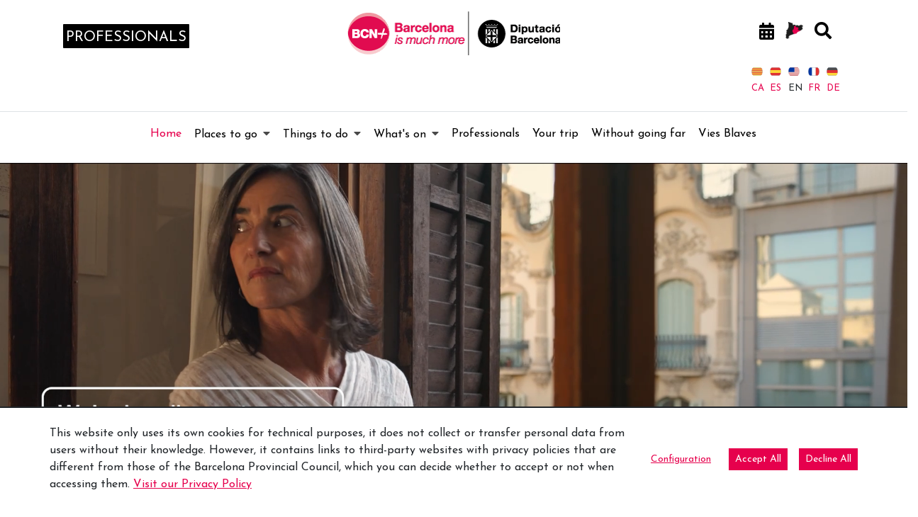

--- FILE ---
content_type: text/html;charset=UTF-8
request_url: https://www.barcelonaesmoltmes.cat/en/
body_size: 35075
content:
<!doctype html> <html class="ltr" dir="ltr" lang="en-US"> <head> <script data-senna-track="permanent"> window.dataLayer = window.dataLayer || []; function gtag() { dataLayer.push(arguments); } gtag("consent", "default", { ad_storage: "denied", analytics_storage: "denied", wait_for_update: 2000 }); </script> <script data-senna-track="permanent" id="googleTagManagerScript" type="text/javascript">
		if(!window.google_tag_manager){
			(function(w,d,s,l,i){w[l]=w[l]||[];w[l].push({'gtm.start':
			new Date().getTime(),event:'gtm.js'});var f=d.getElementsByTagName(s)[0],
			j=d.createElement(s),dl=l!='dataLayer'?'&l='+l:'';j.async=true;j.src=
			'https://www.googletagmanager.com/gtm.js?id='+i+dl;f.parentNode.insertBefore(j,f);
			})(window,document,'script','dataLayer','GTM-M8B6XB');
		}
	</script> <title>Barcelona és molt més, idees de viatge a prop de Barcelona - Web Internacional - Diputació de Barcelona</title> <meta charset="UTF-8"> <meta name="viewport" content="width=device-width, initial-scale=1, shrink-to-fit=no"> <meta name="theme-color" content="#A41E34"> <meta name="title" content="Barcelona és molt més, idees de viatge a prop de Barcelona - Web Internacional - Diputació de Barcelona"> <meta name="Author" content="Diputació de Barcelona"> <meta name="google-site-verification" content="eMMO_UMLIrFyD0LPZL5__ck81D7FQr0tTzbrEExOGlE"> <meta name="keywords" content="Barcelona, Diputació, administració, local, províncies, municipis, ciutats, pobles, serveis, ajuntament, ciutadans, diba"> <meta property="fb:pages" content="139224502841411"> <link rel="preconnect" href="https://fonts.gstatic.com"> <link data-senna-track="temporary" href="https://fonts.googleapis.com/css2?family=Josefin+Sans:ital@0;1&amp;display=swap" rel="stylesheet"> <meta content="text/html; charset=UTF-8" http-equiv="content-type"> <meta content="Descobreix tot els plans i idees de viatge que pots fer a les comarques de Barcelona. Molt a prop de la ciutat tens 100 quilòmetres de costa, un Pirineu fascinant, un patrimoni cultural únic, una gastronomia tradicional i innovadora i uns paisatges increïbles." lang="ca-ES" name="description"><meta content="Barcelona és molt més, turisme, costa, pirineu, gastronomia, natura, patrimoni, Barcelona, viatge" lang="ca-ES" name="keywords"> <script type="importmap">{"imports":{"react-dom":"/o/frontend-js-react-web/__liferay__/exports/react-dom.js","@clayui/breadcrumb":"/o/frontend-taglib-clay/__liferay__/exports/@clayui$breadcrumb.js","@clayui/form":"/o/frontend-taglib-clay/__liferay__/exports/@clayui$form.js","@clayui/popover":"/o/frontend-taglib-clay/__liferay__/exports/@clayui$popover.js","@clayui/charts":"/o/frontend-taglib-clay/__liferay__/exports/@clayui$charts.js","@clayui/shared":"/o/frontend-taglib-clay/__liferay__/exports/@clayui$shared.js","@clayui/localized-input":"/o/frontend-taglib-clay/__liferay__/exports/@clayui$localized-input.js","@clayui/modal":"/o/frontend-taglib-clay/__liferay__/exports/@clayui$modal.js","@clayui/empty-state":"/o/frontend-taglib-clay/__liferay__/exports/@clayui$empty-state.js","react":"/o/frontend-js-react-web/__liferay__/exports/react.js","@clayui/color-picker":"/o/frontend-taglib-clay/__liferay__/exports/@clayui$color-picker.js","@clayui/navigation-bar":"/o/frontend-taglib-clay/__liferay__/exports/@clayui$navigation-bar.js","@clayui/pagination":"/o/frontend-taglib-clay/__liferay__/exports/@clayui$pagination.js","@clayui/icon":"/o/frontend-taglib-clay/__liferay__/exports/@clayui$icon.js","@clayui/table":"/o/frontend-taglib-clay/__liferay__/exports/@clayui$table.js","@clayui/autocomplete":"/o/frontend-taglib-clay/__liferay__/exports/@clayui$autocomplete.js","@clayui/slider":"/o/frontend-taglib-clay/__liferay__/exports/@clayui$slider.js","@clayui/management-toolbar":"/o/frontend-taglib-clay/__liferay__/exports/@clayui$management-toolbar.js","@clayui/multi-select":"/o/frontend-taglib-clay/__liferay__/exports/@clayui$multi-select.js","@clayui/nav":"/o/frontend-taglib-clay/__liferay__/exports/@clayui$nav.js","@clayui/time-picker":"/o/frontend-taglib-clay/__liferay__/exports/@clayui$time-picker.js","@clayui/provider":"/o/frontend-taglib-clay/__liferay__/exports/@clayui$provider.js","@clayui/upper-toolbar":"/o/frontend-taglib-clay/__liferay__/exports/@clayui$upper-toolbar.js","@clayui/loading-indicator":"/o/frontend-taglib-clay/__liferay__/exports/@clayui$loading-indicator.js","@clayui/panel":"/o/frontend-taglib-clay/__liferay__/exports/@clayui$panel.js","@clayui/drop-down":"/o/frontend-taglib-clay/__liferay__/exports/@clayui$drop-down.js","@clayui/list":"/o/frontend-taglib-clay/__liferay__/exports/@clayui$list.js","@clayui/date-picker":"/o/frontend-taglib-clay/__liferay__/exports/@clayui$date-picker.js","@clayui/label":"/o/frontend-taglib-clay/__liferay__/exports/@clayui$label.js","@clayui/data-provider":"/o/frontend-taglib-clay/__liferay__/exports/@clayui$data-provider.js","@liferay/frontend-js-api/data-set":"/o/frontend-js-dependencies-web/__liferay__/exports/@liferay$js-api$data-set.js","@clayui/core":"/o/frontend-taglib-clay/__liferay__/exports/@clayui$core.js","@liferay/language/":"/o/js/language/","@clayui/pagination-bar":"/o/frontend-taglib-clay/__liferay__/exports/@clayui$pagination-bar.js","@clayui/layout":"/o/frontend-taglib-clay/__liferay__/exports/@clayui$layout.js","@clayui/multi-step-nav":"/o/frontend-taglib-clay/__liferay__/exports/@clayui$multi-step-nav.js","@liferay/frontend-js-api":"/o/frontend-js-dependencies-web/__liferay__/exports/@liferay$js-api.js","@clayui/css":"/o/frontend-taglib-clay/__liferay__/exports/@clayui$css.js","@clayui/toolbar":"/o/frontend-taglib-clay/__liferay__/exports/@clayui$toolbar.js","@clayui/alert":"/o/frontend-taglib-clay/__liferay__/exports/@clayui$alert.js","@clayui/badge":"/o/frontend-taglib-clay/__liferay__/exports/@clayui$badge.js","@clayui/link":"/o/frontend-taglib-clay/__liferay__/exports/@clayui$link.js","@clayui/card":"/o/frontend-taglib-clay/__liferay__/exports/@clayui$card.js","@clayui/progress-bar":"/o/frontend-taglib-clay/__liferay__/exports/@clayui$progress-bar.js","@clayui/tooltip":"/o/frontend-taglib-clay/__liferay__/exports/@clayui$tooltip.js","@clayui/button":"/o/frontend-taglib-clay/__liferay__/exports/@clayui$button.js","@clayui/tabs":"/o/frontend-taglib-clay/__liferay__/exports/@clayui$tabs.js","@clayui/sticker":"/o/frontend-taglib-clay/__liferay__/exports/@clayui$sticker.js"},"scopes":{}}</script><script data-senna-track="temporary">var Liferay = window.Liferay || {};Liferay.Icons = Liferay.Icons || {};Liferay.Icons.controlPanelSpritemap = 'https://www.barcelonaesmoltmes.cat/o/admin-theme/images/clay/icons.svg'; Liferay.Icons.spritemap = 'https://www.barcelonaesmoltmes.cat/o/TurismeBlogInternacional-theme/images/clay/icons.svg';</script> <script data-senna-track="permanent" type="text/javascript">window.Liferay = window.Liferay || {}; window.Liferay.CSP = {nonce: ''};</script> <script data-senna-track="permanent" src="/combo?browserId=chrome&amp;minifierType=js&amp;languageId=en_US&amp;t=1760465683610&amp;/o/frontend-js-jquery-web/jquery/jquery.min.js&amp;/o/frontend-js-jquery-web/jquery/init.js&amp;/o/frontend-js-jquery-web/jquery/ajax.js&amp;/o/frontend-js-jquery-web/jquery/bootstrap.bundle.min.js&amp;/o/frontend-js-jquery-web/jquery/collapsible_search.js&amp;/o/frontend-js-jquery-web/jquery/fm.js&amp;/o/frontend-js-jquery-web/jquery/form.js&amp;/o/frontend-js-jquery-web/jquery/popper.min.js&amp;/o/frontend-js-jquery-web/jquery/side_navigation.js" type="text/javascript"></script> <link data-senna-track="temporary" href="https://www.barcelonaesmoltmes.cat/en/" rel="canonical"> <link data-senna-track="temporary" href="https://www.barcelonaesmoltmes.cat/es/" hreflang="es-ES" rel="alternate"> <link data-senna-track="temporary" href="https://www.barcelonaesmoltmes.cat/ca/" hreflang="ca-ES" rel="alternate"> <link data-senna-track="temporary" href="https://www.barcelonaesmoltmes.cat/ru/" hreflang="ru-RU" rel="alternate"> <link data-senna-track="temporary" href="https://www.barcelonaesmoltmes.cat/fr/" hreflang="fr-FR" rel="alternate"> <link data-senna-track="temporary" href="https://www.barcelonaesmoltmes.cat/en/" hreflang="en-US" rel="alternate"> <link data-senna-track="temporary" href="https://www.barcelonaesmoltmes.cat/de/" hreflang="de-DE" rel="alternate"> <link data-senna-track="temporary" href="https://www.barcelonaesmoltmes.cat/ca/" hreflang="x-default" rel="alternate"> <meta property="og:description" content="Descobreix tot els plans i idees de viatge que pots fer a les comarques de Barcelona. Molt a prop de la ciutat tens 100 quilòmetres de costa, un Pirineu fascinant, un patrimoni cultural únic, una gastronomia tradicional i innovadora i uns paisatges increïbles."> <meta property="og:locale" content="en_US"> <meta property="og:locale:alternate" content="ca_ES"> <meta property="og:locale:alternate" content="es_ES"> <meta property="og:locale:alternate" content="en_US"> <meta property="og:locale:alternate" content="fr_FR"> <meta property="og:locale:alternate" content="de_DE"> <meta property="og:locale:alternate" content="ru_RU"> <meta property="og:site_name" content="Web Internacional"> <meta property="og:title" content="Barcelona és molt més, idees de viatge a prop de Barcelona - Web Internacional - Turisme"> <meta property="og:type" content="website"> <meta property="og:url" content="https://www.barcelonaesmoltmes.cat/en/"> <link href="https://www.barcelonaesmoltmes.cat/o/TurismeBlogInternacional-theme/images/favicon.ico" rel="apple-touch-icon"> <link href="https://www.barcelonaesmoltmes.cat/o/TurismeBlogInternacional-theme/images/favicon.ico" rel="icon"> <link class="lfr-css-file" data-senna-track="temporary" href="https://www.barcelonaesmoltmes.cat/o/TurismeBlogInternacional-theme/css/clay.css?browserId=chrome&amp;themeId=TurismeBlogInternacionaltheme_WAR_TurismeBlogInternacionaltheme&amp;minifierType=css&amp;languageId=en_US&amp;t=1760465666000" id="liferayAUICSS" rel="stylesheet" type="text/css"> <link href="/combo?browserId=chrome&amp;minifierType=css&amp;themeId=TurismeBlogInternacionaltheme_WAR_TurismeBlogInternacionaltheme&amp;languageId=en_US&amp;cat_diba_portal_CookiesEUPortlet:%2Fo%2Fcookieseu%2Fcss%2Fmain.css&amp;com_cercadorArticlesVocabularis_portlet_CercadorArticlesVocabularis:%2Fo%2Fcercadorarticlesvocabularis%2Fcss%2Fdatepicker3.css&amp;com_cercadorArticlesVocabularis_portlet_CercadorArticlesVocabularis:%2Fo%2Fcercadorarticlesvocabularis%2Fcss%2Fmain.css&amp;com_cercadorArticlesVocabularis_portlet_CercadorArticlesVocabularis:%2Fo%2Fcercadorarticlesvocabularis%2Fcss%2Fchosen.min.css&amp;com_liferay_commerce_product_asset_categories_navigation_web_internal_portlet_CPAssetCategoriesNavigationPortlet_INSTANCE_cpAssetCategoriesNavigationPortlet_navigation_menu:%2Fo%2Fcommerce-product-asset-categories-navigation-web%2Fcss%2Fmain.css&amp;com_liferay_cookies_banner_web_portlet_CookiesBannerPortlet:%2Fo%2Fcookies-banner-web%2Fcookies_banner%2Fcss%2Fmain.css&amp;com_liferay_journal_content_web_portlet_JournalContentPortlet_INSTANCE_0ZMhHBGGxCDI:%2Fo%2Fjournal-content-web%2Fcss%2Fmain.css&amp;com_liferay_product_navigation_product_menu_web_portlet_ProductMenuPortlet:%2Fo%2Fproduct-navigation-product-menu-web%2Fcss%2Fmain.css&amp;com_liferay_site_navigation_menu_web_portlet_SiteNavigationMenuPortlet_INSTANCE_MenuTurisme347892830:%2Fo%2Fsite-navigation-menu-web%2Fcss%2Fmain.css&amp;configured_group_content_list_INSTANCE_nV6NxXb21W1h:%2Fo%2Fcat.diba.portal.contentlist.web.configuredcontentlist%2Fcss%2Fmain.css&amp;t=1764157694000" rel="stylesheet" type="text/css" data-senna-track="temporary" id="9e65b1d"> <script type="text/javascript" data-senna-track="temporary">
	// <![CDATA[
		var Liferay = Liferay || {};

		Liferay.Browser = {
			acceptsGzip: function() {
				return true;
			},

			

			getMajorVersion: function() {
				return 131.0;
			},

			getRevision: function() {
				return '537.36';
			},
			getVersion: function() {
				return '131.0';
			},

			

			isAir: function() {
				return false;
			},
			isChrome: function() {
				return true;
			},
			isEdge: function() {
				return false;
			},
			isFirefox: function() {
				return false;
			},
			isGecko: function() {
				return true;
			},
			isIe: function() {
				return false;
			},
			isIphone: function() {
				return false;
			},
			isLinux: function() {
				return false;
			},
			isMac: function() {
				return true;
			},
			isMobile: function() {
				return false;
			},
			isMozilla: function() {
				return false;
			},
			isOpera: function() {
				return false;
			},
			isRtf: function() {
				return true;
			},
			isSafari: function() {
				return true;
			},
			isSun: function() {
				return false;
			},
			isWebKit: function() {
				return true;
			},
			isWindows: function() {
				return false;
			}
		};

		Liferay.Data = Liferay.Data || {};

		Liferay.Data.ICONS_INLINE_SVG = true;

		Liferay.Data.NAV_SELECTOR = '#navigation';

		Liferay.Data.NAV_SELECTOR_MOBILE = '#navigationCollapse';

		Liferay.Data.isCustomizationView = function() {
			return false;
		};

		Liferay.Data.notices = [
			
		];

		(function () {
			var available = {};

			var direction = {};

			

				available['ca_ES'] = 'Catalan\x20\x28Spain\x29';
				direction['ca_ES'] = 'ltr';

			

				available['es_ES'] = 'Spanish\x20\x28Spain\x29';
				direction['es_ES'] = 'ltr';

			

				available['en_US'] = 'English\x20\x28United\x20States\x29';
				direction['en_US'] = 'ltr';

			

				available['fr_FR'] = 'French\x20\x28France\x29';
				direction['fr_FR'] = 'ltr';

			

				available['de_DE'] = 'German\x20\x28Germany\x29';
				direction['de_DE'] = 'ltr';

			

				available['ru_RU'] = 'Russian\x20\x28Russia\x29';
				direction['ru_RU'] = 'ltr';

			

			Liferay.Language = {
				_cache: {},
				available,
				direction,
				get: function(key) {
					let value = Liferay.Language._cache[key];

					if (value === undefined) {
						value = key;
					}

					return value;
				}
			};
		})();

		var featureFlags = {"LPD-10964":false,"LPS-193884":false,"LPS-178642":false,"LPD-11253":false,"LPS-193005":false,"LPS-187284":false,"LPS-187285":false,"LPD-11377":false,"LPD-10562":false,"LPS-114786":false,"COMMERCE-8087":false,"LPD-13311":true,"LRAC-10757":false,"LPS-180090":false,"LPS-178052":false,"LPS-189856":false,"LPD-21414":false,"LPD-19465":false,"LPS-187436":false,"LPS-185892":false,"LPS-186620":false,"LPS-184404":false,"LPS-198183":false,"LPD-15729":false,"LPS-171364":false,"LPD-6378":false,"LPS-153714":false,"LPS-96845":false,"LPD-11848":false,"LPS-170670":false,"LPS-169981":false,"LPS-153839":false,"LPS-177027":false,"LPD-11003":false,"LPD-19843":false,"LPS-114700":false,"LPS-135430":false,"LPS-134060":false,"LPS-164563":false,"LPS-122920":false,"LPD-27222":false,"LPS-199086":false,"LPS-203351":false,"LPD-10588":false,"LPD-13778":true,"LPD-11313":false,"LPD-6368":false,"LPD-10701":false,"LPD-10703":false,"LPS-202104":false,"LPD-19955":false,"LPS-187142":false,"LPD-15596":false,"LPD-11232":false,"LPS-196935":true,"LPS-176691":false,"LPS-197909":false,"LPD-21636":false,"LPD-29516":false,"COMMERCE-8949":false,"LPD-25799":false,"LPD-11228":false,"LPD-30087":false,"LPS-153813":false,"LPS-174455":false,"LPD-17809":false,"COMMERCE-13024":false,"LPS-165482":false,"LPS-193551":false,"LPS-197477":false,"LPD-17965":false,"LPS-174816":false,"LPS-186360":false,"LPS-153332":false,"LPS-179669":false,"LPS-174417":false,"LPD-11147":false,"LPD-31212":false,"LPD-18221":false,"LPS-155284":false,"LRAC-15017":false,"LPD-19870":false,"LPS-200108":false,"LPS-159643":false,"LPS-161033":false,"LPS-164948":false,"LPS-188058":false,"LPS-129412":false,"LPD-24498":false,"LPD-21265":false,"LPS-169837":false,"LPD-20379":false,"LPD-20213":false};

		Liferay.FeatureFlags = Object.keys(featureFlags).reduce(
			(acc, key) => ({
				...acc, [key]: featureFlags[key] === 'true' || featureFlags[key] === true
			}), {}
		);

		Liferay.PortletKeys = {
			DOCUMENT_LIBRARY: 'com_liferay_document_library_web_portlet_DLPortlet',
			DYNAMIC_DATA_MAPPING: 'com_liferay_dynamic_data_mapping_web_portlet_DDMPortlet',
			ITEM_SELECTOR: 'com_liferay_item_selector_web_portlet_ItemSelectorPortlet'
		};

		Liferay.PropsValues = {
			JAVASCRIPT_SINGLE_PAGE_APPLICATION_TIMEOUT: 0,
			UPLOAD_SERVLET_REQUEST_IMPL_MAX_SIZE: 1548576009000
		};

		Liferay.ThemeDisplay = {

			

			
				getLayoutId: function() {
					return '1';
				},

				

				getLayoutRelativeControlPanelURL: function() {
					return '/en/group/web-internacional/~/control_panel/manage';
				},

				getLayoutRelativeURL: function() {
					return '/en/home';
				},
				getLayoutURL: function() {
					return 'https://www.barcelonaesmoltmes.cat/en/home';
				},
				getParentLayoutId: function() {
					return '0';
				},
				isControlPanel: function() {
					return false;
				},
				isPrivateLayout: function() {
					return 'false';
				},
				isVirtualLayout: function() {
					return false;
				},
			

			getBCP47LanguageId: function() {
				return 'en-US';
			},
			getCanonicalURL: function() {

				

				return 'https\x3a\x2f\x2fwww\x2ebarcelonaesmoltmes\x2ecat\x2fen\x2f';
			},
			getCDNBaseURL: function() {
				return 'https://www.barcelonaesmoltmes.cat';
			},
			getCDNDynamicResourcesHost: function() {
				return '';
			},
			getCDNHost: function() {
				return '';
			},
			getCompanyGroupId: function() {
				return '18771743';
			},
			getCompanyId: function() {
				return '18771710';
			},
			getDefaultLanguageId: function() {
				return 'ca_ES';
			},
			getDoAsUserIdEncoded: function() {
				return '';
			},
			getLanguageId: function() {
				return 'en_US';
			},
			getParentGroupId: function() {
				return '346905980';
			},
			getPathContext: function() {
				return '';
			},
			getPathImage: function() {
				return '/image';
			},
			getPathJavaScript: function() {
				return '/o/frontend-js-web';
			},
			getPathMain: function() {
				return '/en/c';
			},
			getPathThemeImages: function() {
				return 'https://www.barcelonaesmoltmes.cat/o/TurismeBlogInternacional-theme/images';
			},
			getPathThemeRoot: function() {
				return '/o/TurismeBlogInternacional-theme';
			},
			getPlid: function() {
				return '347892830';
			},
			getPortalURL: function() {
				return 'https://www.barcelonaesmoltmes.cat';
			},
			getRealUserId: function() {
				return '18771713';
			},
			getRemoteAddr: function() {
				return '192.168.175.10';
			},
			getRemoteHost: function() {
				return '192.168.175.10';
			},
			getScopeGroupId: function() {
				return '346905980';
			},
			getScopeGroupIdOrLiveGroupId: function() {
				return '346905980';
			},
			getSessionId: function() {
				return '';
			},
			getSiteAdminURL: function() {
				return 'https://www.barcelonaesmoltmes.cat/group/web-internacional/~/control_panel/manage?p_p_lifecycle=0&p_p_state=maximized&p_p_mode=view';
			},
			getSiteGroupId: function() {
				return '346905980';
			},
			getURLControlPanel: function() {
				return '/en/group/control_panel?refererPlid=347892830';
			},
			getURLHome: function() {
				return 'https\x3a\x2f\x2fwww\x2ebarcelonaesmoltmes\x2ecat\x2fweb\x2fguest';
			},
			getUserEmailAddress: function() {
				return '';
			},
			getUserId: function() {
				return '18771713';
			},
			getUserName: function() {
				return '';
			},
			isAddSessionIdToURL: function() {
				return false;
			},
			isImpersonated: function() {
				return false;
			},
			isSignedIn: function() {
				return false;
			},

			isStagedPortlet: function() {
				
					
						return false;
					
				
			},

			isStateExclusive: function() {
				return false;
			},
			isStateMaximized: function() {
				return false;
			},
			isStatePopUp: function() {
				return false;
			}
		};

		var themeDisplay = Liferay.ThemeDisplay;

		Liferay.AUI = {

			

			getCombine: function() {
				return true;
			},
			getComboPath: function() {
				return '/combo/?browserId=chrome&minifierType=&languageId=en_US&t=1760465679021&';
			},
			getDateFormat: function() {
				return '%m/%d/%Y';
			},
			getEditorCKEditorPath: function() {
				return '/o/frontend-editor-ckeditor-web';
			},
			getFilter: function() {
				var filter = 'raw';

				
					
						filter = 'min';
					
					

				return filter;
			},
			getFilterConfig: function() {
				var instance = this;

				var filterConfig = null;

				if (!instance.getCombine()) {
					filterConfig = {
						replaceStr: '.js' + instance.getStaticResourceURLParams(),
						searchExp: '\\.js$'
					};
				}

				return filterConfig;
			},
			getJavaScriptRootPath: function() {
				return '/o/frontend-js-web';
			},
			getPortletRootPath: function() {
				return '/html/portlet';
			},
			getStaticResourceURLParams: function() {
				return '?browserId=chrome&minifierType=&languageId=en_US&t=1760465679021';
			}
		};

		Liferay.authToken = 'h9WfsFZq';

		

		Liferay.currentURL = '\x2fen\x2f';
		Liferay.currentURLEncoded = '\x252Fen\x252F';
	// ]]>
</script> <script data-senna-track="temporary" type="text/javascript">window.__CONFIG__= {basePath: '',combine: true, defaultURLParams: null, explainResolutions: false, exposeGlobal: false, logLevel: 'error', moduleType: 'module', namespace:'Liferay', nonce: '', reportMismatchedAnonymousModules: 'warn', resolvePath: '/o/js_resolve_modules', url: '/combo/?browserId=chrome&minifierType=js&languageId=en_US&t=1760465679021&', waitTimeout: 150000};</script><script data-senna-track="permanent" src="/o/frontend-js-loader-modules-extender/loader.js?&amp;mac=9WaMmhziBCkScHZwrrVcOR7VZF4=&amp;browserId=chrome&amp;languageId=en_US&amp;minifierType=js" type="text/javascript"></script><script data-senna-track="permanent" src="/combo?browserId=chrome&amp;minifierType=js&amp;languageId=en_US&amp;t=1760465679021&amp;/o/frontend-js-aui-web/aui/aui/aui-min.js&amp;/o/frontend-js-aui-web/liferay/modules.js&amp;/o/frontend-js-aui-web/liferay/aui_sandbox.js&amp;/o/frontend-js-aui-web/aui/attribute-base/attribute-base-min.js&amp;/o/frontend-js-aui-web/aui/attribute-complex/attribute-complex-min.js&amp;/o/frontend-js-aui-web/aui/attribute-core/attribute-core-min.js&amp;/o/frontend-js-aui-web/aui/attribute-observable/attribute-observable-min.js&amp;/o/frontend-js-aui-web/aui/attribute-extras/attribute-extras-min.js&amp;/o/frontend-js-aui-web/aui/event-custom-base/event-custom-base-min.js&amp;/o/frontend-js-aui-web/aui/event-custom-complex/event-custom-complex-min.js&amp;/o/frontend-js-aui-web/aui/oop/oop-min.js&amp;/o/frontend-js-aui-web/aui/aui-base-lang/aui-base-lang-min.js&amp;/o/frontend-js-aui-web/liferay/dependency.js&amp;/o/frontend-js-aui-web/liferay/util.js&amp;/o/oauth2-provider-web/js/liferay.js&amp;/o/frontend-js-web/liferay/dom_task_runner.js&amp;/o/frontend-js-web/liferay/events.js&amp;/o/frontend-js-web/liferay/lazy_load.js&amp;/o/frontend-js-web/liferay/liferay.js&amp;/o/frontend-js-web/liferay/global.bundle.js&amp;/o/frontend-js-web/liferay/portlet.js&amp;/o/frontend-js-web/liferay/workflow.js" type="text/javascript"></script> <script data-senna-track="temporary" type="text/javascript">window.Liferay = Liferay || {}; window.Liferay.OAuth2 = {getAuthorizeURL: function() {return 'https://www.barcelonaesmoltmes.cat/o/oauth2/authorize';}, getBuiltInRedirectURL: function() {return 'https://www.barcelonaesmoltmes.cat/o/oauth2/redirect';}, getIntrospectURL: function() { return 'https://www.barcelonaesmoltmes.cat/o/oauth2/introspect';}, getTokenURL: function() {return 'https://www.barcelonaesmoltmes.cat/o/oauth2/token';}, getUserAgentApplication: function(externalReferenceCode) {return Liferay.OAuth2._userAgentApplications[externalReferenceCode];}, _userAgentApplications: {}}</script><script data-senna-track="temporary" type="text/javascript">try {var MODULE_MAIN='calendar-web@5.0.98/index';var MODULE_PATH='/o/calendar-web';/**
 * SPDX-FileCopyrightText: (c) 2000 Liferay, Inc. https://liferay.com
 * SPDX-License-Identifier: LGPL-2.1-or-later OR LicenseRef-Liferay-DXP-EULA-2.0.0-2023-06
 */

(function () {
	AUI().applyConfig({
		groups: {
			calendar: {
				base: MODULE_PATH + '/js/legacy/',
				combine: Liferay.AUI.getCombine(),
				filter: Liferay.AUI.getFilterConfig(),
				modules: {
					'liferay-calendar-a11y': {
						path: 'calendar_a11y.js',
						requires: ['calendar'],
					},
					'liferay-calendar-container': {
						path: 'calendar_container.js',
						requires: [
							'aui-alert',
							'aui-base',
							'aui-component',
							'liferay-portlet-base',
						],
					},
					'liferay-calendar-date-picker-sanitizer': {
						path: 'date_picker_sanitizer.js',
						requires: ['aui-base'],
					},
					'liferay-calendar-interval-selector': {
						path: 'interval_selector.js',
						requires: ['aui-base', 'liferay-portlet-base'],
					},
					'liferay-calendar-interval-selector-scheduler-event-link': {
						path: 'interval_selector_scheduler_event_link.js',
						requires: ['aui-base', 'liferay-portlet-base'],
					},
					'liferay-calendar-list': {
						path: 'calendar_list.js',
						requires: [
							'aui-template-deprecated',
							'liferay-scheduler',
						],
					},
					'liferay-calendar-message-util': {
						path: 'message_util.js',
						requires: ['liferay-util-window'],
					},
					'liferay-calendar-recurrence-converter': {
						path: 'recurrence_converter.js',
						requires: [],
					},
					'liferay-calendar-recurrence-dialog': {
						path: 'recurrence.js',
						requires: [
							'aui-base',
							'liferay-calendar-recurrence-util',
						],
					},
					'liferay-calendar-recurrence-util': {
						path: 'recurrence_util.js',
						requires: ['aui-base', 'liferay-util-window'],
					},
					'liferay-calendar-reminders': {
						path: 'calendar_reminders.js',
						requires: ['aui-base'],
					},
					'liferay-calendar-remote-services': {
						path: 'remote_services.js',
						requires: [
							'aui-base',
							'aui-component',
							'liferay-calendar-util',
							'liferay-portlet-base',
						],
					},
					'liferay-calendar-session-listener': {
						path: 'session_listener.js',
						requires: ['aui-base', 'liferay-scheduler'],
					},
					'liferay-calendar-simple-color-picker': {
						path: 'simple_color_picker.js',
						requires: ['aui-base', 'aui-template-deprecated'],
					},
					'liferay-calendar-simple-menu': {
						path: 'simple_menu.js',
						requires: [
							'aui-base',
							'aui-template-deprecated',
							'event-outside',
							'event-touch',
							'widget-modality',
							'widget-position',
							'widget-position-align',
							'widget-position-constrain',
							'widget-stack',
							'widget-stdmod',
						],
					},
					'liferay-calendar-util': {
						path: 'calendar_util.js',
						requires: [
							'aui-datatype',
							'aui-io',
							'aui-scheduler',
							'aui-toolbar',
							'autocomplete',
							'autocomplete-highlighters',
						],
					},
					'liferay-scheduler': {
						path: 'scheduler.js',
						requires: [
							'async-queue',
							'aui-datatype',
							'aui-scheduler',
							'dd-plugin',
							'liferay-calendar-a11y',
							'liferay-calendar-message-util',
							'liferay-calendar-recurrence-converter',
							'liferay-calendar-recurrence-util',
							'liferay-calendar-util',
							'liferay-scheduler-event-recorder',
							'liferay-scheduler-models',
							'promise',
							'resize-plugin',
						],
					},
					'liferay-scheduler-event-recorder': {
						path: 'scheduler_event_recorder.js',
						requires: [
							'dd-plugin',
							'liferay-calendar-util',
							'resize-plugin',
						],
					},
					'liferay-scheduler-models': {
						path: 'scheduler_models.js',
						requires: [
							'aui-datatype',
							'dd-plugin',
							'liferay-calendar-util',
						],
					},
				},
				root: MODULE_PATH + '/js/legacy/',
			},
		},
	});
})();
} catch(error) {console.error(error);}try {var MODULE_MAIN='contacts-web@5.0.61/index';var MODULE_PATH='/o/contacts-web';/**
 * SPDX-FileCopyrightText: (c) 2000 Liferay, Inc. https://liferay.com
 * SPDX-License-Identifier: LGPL-2.1-or-later OR LicenseRef-Liferay-DXP-EULA-2.0.0-2023-06
 */

(function () {
	AUI().applyConfig({
		groups: {
			contactscenter: {
				base: MODULE_PATH + '/js/legacy/',
				combine: Liferay.AUI.getCombine(),
				filter: Liferay.AUI.getFilterConfig(),
				modules: {
					'liferay-contacts-center': {
						path: 'main.js',
						requires: [
							'aui-io-plugin-deprecated',
							'aui-toolbar',
							'autocomplete-base',
							'datasource-io',
							'json-parse',
							'liferay-portlet-base',
							'liferay-util-window',
						],
					},
				},
				root: MODULE_PATH + '/js/legacy/',
			},
		},
	});
})();
} catch(error) {console.error(error);}try {var MODULE_MAIN='@liferay/document-library-web@6.0.188/index';var MODULE_PATH='/o/document-library-web';/**
 * SPDX-FileCopyrightText: (c) 2000 Liferay, Inc. https://liferay.com
 * SPDX-License-Identifier: LGPL-2.1-or-later OR LicenseRef-Liferay-DXP-EULA-2.0.0-2023-06
 */

(function () {
	AUI().applyConfig({
		groups: {
			dl: {
				base: MODULE_PATH + '/js/legacy/',
				combine: Liferay.AUI.getCombine(),
				filter: Liferay.AUI.getFilterConfig(),
				modules: {
					'document-library-upload-component': {
						path: 'DocumentLibraryUpload.js',
						requires: [
							'aui-component',
							'aui-data-set-deprecated',
							'aui-overlay-manager-deprecated',
							'aui-overlay-mask-deprecated',
							'aui-parse-content',
							'aui-progressbar',
							'aui-template-deprecated',
							'liferay-search-container',
							'querystring-parse-simple',
							'uploader',
						],
					},
				},
				root: MODULE_PATH + '/js/legacy/',
			},
		},
	});
})();
} catch(error) {console.error(error);}try {var MODULE_MAIN='exportimport-web@5.0.92/index';var MODULE_PATH='/o/exportimport-web';/**
 * SPDX-FileCopyrightText: (c) 2000 Liferay, Inc. https://liferay.com
 * SPDX-License-Identifier: LGPL-2.1-or-later OR LicenseRef-Liferay-DXP-EULA-2.0.0-2023-06
 */

(function () {
	AUI().applyConfig({
		groups: {
			exportimportweb: {
				base: MODULE_PATH + '/js/legacy/',
				combine: Liferay.AUI.getCombine(),
				filter: Liferay.AUI.getFilterConfig(),
				modules: {
					'liferay-export-import-export-import': {
						path: 'main.js',
						requires: [
							'aui-datatype',
							'aui-dialog-iframe-deprecated',
							'aui-modal',
							'aui-parse-content',
							'aui-toggler',
							'liferay-portlet-base',
							'liferay-util-window',
						],
					},
				},
				root: MODULE_PATH + '/js/legacy/',
			},
		},
	});
})();
} catch(error) {console.error(error);}try {var MODULE_MAIN='dynamic-data-mapping-web@5.0.108/index';var MODULE_PATH='/o/dynamic-data-mapping-web';/**
 * SPDX-FileCopyrightText: (c) 2000 Liferay, Inc. https://liferay.com
 * SPDX-License-Identifier: LGPL-2.1-or-later OR LicenseRef-Liferay-DXP-EULA-2.0.0-2023-06
 */

(function () {
	const LiferayAUI = Liferay.AUI;

	AUI().applyConfig({
		groups: {
			ddm: {
				base: MODULE_PATH + '/js/legacy/',
				combine: Liferay.AUI.getCombine(),
				filter: LiferayAUI.getFilterConfig(),
				modules: {
					'liferay-ddm-form': {
						path: 'ddm_form.js',
						requires: [
							'aui-base',
							'aui-datatable',
							'aui-datatype',
							'aui-image-viewer',
							'aui-parse-content',
							'aui-set',
							'aui-sortable-list',
							'json',
							'liferay-form',
							'liferay-map-base',
							'liferay-translation-manager',
							'liferay-util-window',
						],
					},
					'liferay-portlet-dynamic-data-mapping': {
						condition: {
							trigger: 'liferay-document-library',
						},
						path: 'main.js',
						requires: [
							'arraysort',
							'aui-form-builder-deprecated',
							'aui-form-validator',
							'aui-map',
							'aui-text-unicode',
							'json',
							'liferay-menu',
							'liferay-translation-manager',
							'liferay-util-window',
							'text',
						],
					},
					'liferay-portlet-dynamic-data-mapping-custom-fields': {
						condition: {
							trigger: 'liferay-document-library',
						},
						path: 'custom_fields.js',
						requires: ['liferay-portlet-dynamic-data-mapping'],
					},
				},
				root: MODULE_PATH + '/js/legacy/',
			},
		},
	});
})();
} catch(error) {console.error(error);}try {var MODULE_MAIN='frontend-editor-alloyeditor-web@5.0.51/index';var MODULE_PATH='/o/frontend-editor-alloyeditor-web';/**
 * SPDX-FileCopyrightText: (c) 2000 Liferay, Inc. https://liferay.com
 * SPDX-License-Identifier: LGPL-2.1-or-later OR LicenseRef-Liferay-DXP-EULA-2.0.0-2023-06
 */

(function () {
	AUI().applyConfig({
		groups: {
			alloyeditor: {
				base: MODULE_PATH + '/js/legacy/',
				combine: Liferay.AUI.getCombine(),
				filter: Liferay.AUI.getFilterConfig(),
				modules: {
					'liferay-alloy-editor': {
						path: 'alloyeditor.js',
						requires: [
							'aui-component',
							'liferay-portlet-base',
							'timers',
						],
					},
					'liferay-alloy-editor-source': {
						path: 'alloyeditor_source.js',
						requires: [
							'aui-debounce',
							'liferay-fullscreen-source-editor',
							'liferay-source-editor',
							'plugin',
						],
					},
				},
				root: MODULE_PATH + '/js/legacy/',
			},
		},
	});
})();
} catch(error) {console.error(error);}try {var MODULE_MAIN='frontend-js-components-web@2.0.72/index';var MODULE_PATH='/o/frontend-js-components-web';/**
 * SPDX-FileCopyrightText: (c) 2000 Liferay, Inc. https://liferay.com
 * SPDX-License-Identifier: LGPL-2.1-or-later OR LicenseRef-Liferay-DXP-EULA-2.0.0-2023-06
 */

(function () {
	AUI().applyConfig({
		groups: {
			components: {

				// eslint-disable-next-line
				mainModule: MODULE_MAIN,
			},
		},
	});
})();
} catch(error) {console.error(error);}try {var MODULE_MAIN='@liferay/frontend-js-react-web@5.0.45/index';var MODULE_PATH='/o/frontend-js-react-web';/**
 * SPDX-FileCopyrightText: (c) 2000 Liferay, Inc. https://liferay.com
 * SPDX-License-Identifier: LGPL-2.1-or-later OR LicenseRef-Liferay-DXP-EULA-2.0.0-2023-06
 */

(function () {
	AUI().applyConfig({
		groups: {
			react: {

				// eslint-disable-next-line
				mainModule: MODULE_MAIN,
			},
		},
	});
})();
} catch(error) {console.error(error);}try {var MODULE_MAIN='@liferay/frontend-js-state-web@1.0.25/index';var MODULE_PATH='/o/frontend-js-state-web';/**
 * SPDX-FileCopyrightText: (c) 2000 Liferay, Inc. https://liferay.com
 * SPDX-License-Identifier: LGPL-2.1-or-later OR LicenseRef-Liferay-DXP-EULA-2.0.0-2023-06
 */

(function () {
	AUI().applyConfig({
		groups: {
			state: {

				// eslint-disable-next-line
				mainModule: MODULE_MAIN,
			},
		},
	});
})();
} catch(error) {console.error(error);}try {var MODULE_MAIN='portal-search-web@6.0.139/index';var MODULE_PATH='/o/portal-search-web';/**
 * SPDX-FileCopyrightText: (c) 2000 Liferay, Inc. https://liferay.com
 * SPDX-License-Identifier: LGPL-2.1-or-later OR LicenseRef-Liferay-DXP-EULA-2.0.0-2023-06
 */

(function () {
	AUI().applyConfig({
		groups: {
			search: {
				base: MODULE_PATH + '/js/',
				combine: Liferay.AUI.getCombine(),
				filter: Liferay.AUI.getFilterConfig(),
				modules: {
					'liferay-search-date-facet': {
						path: 'date_facet.js',
						requires: ['aui-form-validator'],
					},
				},
				root: MODULE_PATH + '/js/',
			},
		},
	});
})();
} catch(error) {console.error(error);}try {var MODULE_MAIN='portal-workflow-kaleo-designer-web@5.0.137/index';var MODULE_PATH='/o/portal-workflow-kaleo-designer-web';/**
 * SPDX-FileCopyrightText: (c) 2000 Liferay, Inc. https://liferay.com
 * SPDX-License-Identifier: LGPL-2.1-or-later OR LicenseRef-Liferay-DXP-EULA-2.0.0-2023-06
 */

(function () {
	AUI().applyConfig({
		groups: {
			'kaleo-designer': {
				base: MODULE_PATH + '/designer/js/legacy/',
				combine: Liferay.AUI.getCombine(),
				filter: Liferay.AUI.getFilterConfig(),
				modules: {
					'liferay-kaleo-designer-autocomplete-util': {
						path: 'autocomplete_util.js',
						requires: ['autocomplete', 'autocomplete-highlighters'],
					},
					'liferay-kaleo-designer-definition-diagram-controller': {
						path: 'definition_diagram_controller.js',
						requires: [
							'liferay-kaleo-designer-field-normalizer',
							'liferay-kaleo-designer-utils',
						],
					},
					'liferay-kaleo-designer-dialogs': {
						path: 'dialogs.js',
						requires: ['liferay-util-window'],
					},
					'liferay-kaleo-designer-editors': {
						path: 'editors.js',
						requires: [
							'aui-ace-editor',
							'aui-ace-editor-mode-xml',
							'aui-base',
							'aui-datatype',
							'aui-node',
							'liferay-kaleo-designer-autocomplete-util',
							'liferay-kaleo-designer-utils',
						],
					},
					'liferay-kaleo-designer-field-normalizer': {
						path: 'field_normalizer.js',
						requires: ['liferay-kaleo-designer-remote-services'],
					},
					'liferay-kaleo-designer-nodes': {
						path: 'nodes.js',
						requires: [
							'aui-datatable',
							'aui-datatype',
							'aui-diagram-builder',
							'liferay-kaleo-designer-editors',
							'liferay-kaleo-designer-utils',
						],
					},
					'liferay-kaleo-designer-remote-services': {
						path: 'remote_services.js',
						requires: ['aui-io'],
					},
					'liferay-kaleo-designer-templates': {
						path: 'templates.js',
						requires: ['aui-tpl-snippets-deprecated'],
					},
					'liferay-kaleo-designer-utils': {
						path: 'utils.js',
						requires: [],
					},
					'liferay-kaleo-designer-xml-definition': {
						path: 'xml_definition.js',
						requires: [
							'aui-base',
							'aui-component',
							'dataschema-xml',
							'datatype-xml',
						],
					},
					'liferay-kaleo-designer-xml-definition-serializer': {
						path: 'xml_definition_serializer.js',
						requires: ['escape', 'liferay-kaleo-designer-xml-util'],
					},
					'liferay-kaleo-designer-xml-util': {
						path: 'xml_util.js',
						requires: ['aui-base'],
					},
					'liferay-portlet-kaleo-designer': {
						path: 'main.js',
						requires: [
							'aui-ace-editor',
							'aui-ace-editor-mode-xml',
							'aui-tpl-snippets-deprecated',
							'dataschema-xml',
							'datasource',
							'datatype-xml',
							'event-valuechange',
							'io-form',
							'liferay-kaleo-designer-autocomplete-util',
							'liferay-kaleo-designer-editors',
							'liferay-kaleo-designer-nodes',
							'liferay-kaleo-designer-remote-services',
							'liferay-kaleo-designer-utils',
							'liferay-kaleo-designer-xml-util',
							'liferay-util-window',
						],
					},
				},
				root: MODULE_PATH + '/designer/js/legacy/',
			},
		},
	});
})();
} catch(error) {console.error(error);}try {var MODULE_MAIN='staging-processes-web@5.0.60/index';var MODULE_PATH='/o/staging-processes-web';/**
 * SPDX-FileCopyrightText: (c) 2000 Liferay, Inc. https://liferay.com
 * SPDX-License-Identifier: LGPL-2.1-or-later OR LicenseRef-Liferay-DXP-EULA-2.0.0-2023-06
 */

(function () {
	AUI().applyConfig({
		groups: {
			stagingprocessesweb: {
				base: MODULE_PATH + '/js/legacy/',
				combine: Liferay.AUI.getCombine(),
				filter: Liferay.AUI.getFilterConfig(),
				modules: {
					'liferay-staging-processes-export-import': {
						path: 'main.js',
						requires: [
							'aui-datatype',
							'aui-dialog-iframe-deprecated',
							'aui-modal',
							'aui-parse-content',
							'aui-toggler',
							'liferay-portlet-base',
							'liferay-util-window',
						],
					},
				},
				root: MODULE_PATH + '/js/legacy/',
			},
		},
	});
})();
} catch(error) {console.error(error);}</script> <script type="text/javascript" data-senna-track="temporary">
	// <![CDATA[
		
			
				
		

		
	// ]]>
</script> <script src="/combo?browserId=chrome&amp;minifierType=js&amp;themeId=TurismeBlogInternacionaltheme_WAR_TurismeBlogInternacionaltheme&amp;languageId=en_US&amp;com_cercadorArticlesVocabularis_portlet_CercadorArticlesVocabularis:%2Fo%2Fcercadorarticlesvocabularis%2Fjs%2Fbootstrap-datepicker.js&amp;com_cercadorArticlesVocabularis_portlet_CercadorArticlesVocabularis:%2Fo%2Fcercadorarticlesvocabularis%2Fjs%2Fchosen.jquery.min.js&amp;configured_group_content_list_INSTANCE_nV6NxXb21W1h:%2Fo%2Fcat.diba.portal.contentlist.web.configuredcontentlist%2Fjs%2Fjquery.bxslider.min.js&amp;t=1764157694000" type="text/javascript" data-senna-track="temporary"></script> <link class="lfr-css-file" data-senna-track="temporary" href="https://www.barcelonaesmoltmes.cat/o/TurismeBlogInternacional-theme/css/main.css?browserId=chrome&amp;themeId=TurismeBlogInternacionaltheme_WAR_TurismeBlogInternacionaltheme&amp;minifierType=css&amp;languageId=en_US&amp;t=1760465666000" id="liferayThemeCSS" rel="stylesheet" type="text/css"> <style data-senna-track="temporary" type="text/css">

		

			

		

			

				

					

#p_p_id_com_cercadorArticlesVocabularis_portlet_CercadorArticlesVocabularis_ .portlet-content {
background-color: undefined
}




				

			

		

			

		

			

		

			

		

			

		

			

		

			

				

					

#p_p_id_com_liferay_journal_content_web_portlet_JournalContentPortlet_INSTANCE_4b8gghpXlCdH_ .portlet-content {
text-align: left
}




				

			

		

			

				

					

#p_p_id_com_liferay_journal_content_web_portlet_JournalContentPortlet_INSTANCE_ALnm8yKt8Mhk_ .portlet-content {
padding-top: 25px
}




				

			

		

			

		

			

		

			

		

			

				

					

#p_p_id_com_liferay_journal_content_web_portlet_JournalContentPortlet_INSTANCE_FMv0LpLEagOL_ .portlet-content {
margin-top: 50px
}




				

			

		

			

		

			

		

			

		

			

				

					

#p_p_id_com_liferay_journal_content_web_portlet_JournalContentPortlet_INSTANCE_N6bZjFPcbUx1_ .portlet-content {

}




				

			

		

			

				

					

#p_p_id_com_liferay_journal_content_web_portlet_JournalContentPortlet_INSTANCE_NSrw9Rw2MctF_ .portlet-content {
margin-top: 100px;
margin-bottom: 0px;
padding-top: 5px;
padding-right: 33px;
padding-bottom: 5px;
padding-left: 33px;
color: #FFFFFF;
text-align: center
}




				

			

		

			

				

					

#p_p_id_com_liferay_journal_content_web_portlet_JournalContentPortlet_INSTANCE_TDtcAoP6zuUg_ .portlet-content {

}
#section1-cubs .unhover-text {
		display: inline;
	}



				

			

		

			

				

					

#p_p_id_com_liferay_journal_content_web_portlet_JournalContentPortlet_INSTANCE_YrLnxsVvaFJU_ .portlet-content {

}




				

			

		

			

				

					

#p_p_id_com_liferay_journal_content_web_portlet_JournalContentPortlet_INSTANCE_bMZ2MS9R5qKq_ .portlet-content {
margin-top: 50px;
margin-bottom: -10px
}




				

			

		

			

				

					

#p_p_id_com_liferay_journal_content_web_portlet_JournalContentPortlet_INSTANCE_dphwhrYSdSK2_ .portlet-content {

}
#portlet_com_liferay_journal_content_web_portlet_JournalContentPortlet_INSTANCE_dphwhrYSdSK2 {
	class="w-100"
}



				

			

		

			

		

			

		

			

		

			

		

			

		

			

		

			

		

			

				

					

#p_p_id_com_liferay_journal_content_web_portlet_JournalContentPortlet_INSTANCE_sC4MkyVVLoTG_ .portlet-content {
margin-top: 25px
}




				

			

		

			

		

			

		

			

				

					

#p_p_id_com_liferay_journal_content_web_portlet_JournalContentPortlet_INSTANCE_yjtpqXvD2LFJ_ .portlet-content {

}




				

			

		

			

		

			

		

			

		

			

		

			

		

			

		

	</style> <style data-senna-track="temporary" type="text/css">
</style> <script type="module">
import {init} from '/o/frontend-js-spa-web/__liferay__/index.js';
{
init({"navigationExceptionSelectors":":not([target=\"_blank\"]):not([data-senna-off]):not([data-resource-href]):not([data-cke-saved-href]):not([data-cke-saved-href])","cacheExpirationTime":300000,"clearScreensCache":false,"portletsBlacklist":["com_liferay_login_web_portlet_CreateAccountPortlet","com_liferay_nested_portlets_web_portlet_NestedPortletsPortlet","com_liferay_site_navigation_directory_web_portlet_SitesDirectoryPortlet","com_liferay_questions_web_internal_portlet_QuestionsPortlet","com_liferay_account_admin_web_internal_portlet_AccountUsersRegistrationPortlet","com_liferay_login_web_portlet_ForgotPasswordPortlet","com_liferay_portal_language_override_web_internal_portlet_PLOPortlet","com_liferay_login_web_portlet_LoginPortlet","jorgediazest_indexchecker_portlet_IndexCheckerPortlet","com_liferay_login_web_portlet_FastLoginPortlet"],"excludedTargetPortlets":["com_liferay_users_admin_web_portlet_UsersAdminPortlet","com_liferay_server_admin_web_portlet_ServerAdminPortlet"],"validStatusCodes":[221,490,494,499,491,492,493,495,220],"debugEnabled":false,"loginRedirect":"","excludedPaths":["/c/document_library","/documents","/image"],"userNotification":{"message":"It looks like this is taking longer than expected.","title":"Oops","timeout":30000},"requestTimeout":0});
}

</script> <script type="text/javascript" data-senna-track="temporary">
	if (window.Analytics) {
		window._com_liferay_document_library_analytics_isViewFileEntry = false;
	}
</script> <script type="text/javascript">
Liferay.on(
	'ddmFieldBlur', function(event) {
		if (window.Analytics) {
			Analytics.send(
				'fieldBlurred',
				'Form',
				{
					fieldName: event.fieldName,
					focusDuration: event.focusDuration,
					formId: event.formId,
					formPageTitle: event.formPageTitle,
					page: event.page,
					title: event.title
				}
			);
		}
	}
);

Liferay.on(
	'ddmFieldFocus', function(event) {
		if (window.Analytics) {
			Analytics.send(
				'fieldFocused',
				'Form',
				{
					fieldName: event.fieldName,
					formId: event.formId,
					formPageTitle: event.formPageTitle,
					page: event.page,
					title:event.title
				}
			);
		}
	}
);

Liferay.on(
	'ddmFormPageShow', function(event) {
		if (window.Analytics) {
			Analytics.send(
				'pageViewed',
				'Form',
				{
					formId: event.formId,
					formPageTitle: event.formPageTitle,
					page: event.page,
					title: event.title
				}
			);
		}
	}
);

Liferay.on(
	'ddmFormSubmit', function(event) {
		if (window.Analytics) {
			Analytics.send(
				'formSubmitted',
				'Form',
				{
					formId: event.formId,
					title: event.title
				}
			);
		}
	}
);

Liferay.on(
	'ddmFormView', function(event) {
		if (window.Analytics) {
			Analytics.send(
				'formViewed',
				'Form',
				{
					formId: event.formId,
					title: event.title
				}
			);
		}
	}
);

</script><script>

</script> </head> <body class="chrome controls-visible yui3-skin-sam signed-out public-page site"><script type="text/javascript">var lazyLoad=function(){var currentScrollPos=window.pageYOffset;lazyLoadNode=jQuery("img[data-original]");var winHeight=window.innerHeight;if(winHeight==undefined){winHeight=document.documentElement.clientHeight}var currentScrollPos=window.pageYOffset+winHeight;lazyLoadNode.each(function(){if(!jQuery(this).hasClass("lazyloaded")&&jQuery(this).attr("data-original")!=""){var loadPos=jQuery(this).offset().top-100;if(currentScrollPos>loadPos){var datasrc=jQuery(this).attr("data-original");var src=jQuery(this).attr("src");if(src!=datasrc){jQuery(this).attr("src",datasrc);jQuery(this).removeAttr("data-original")}jQuery(this).addClass("lazyloaded")}}})};jQuery(document).ready(lazyLoad());jQuery(window).on("load",lazyLoad);jQuery(window).scroll(lazyLoad);jQuery(window).resize(lazyLoad);</script><script type="text/javascript">var lazyIframes=function(){var winHeight = window.innerHeight;if(winHeight == undefined){winHeight=document.documentElement.clientHeight;}var currentScrollPos=window.pageYOffset+winHeight;jQuery("iframe[data-original]").each(function(){if(!jQuery(this).hasClass("lazyloaded")&&jQuery(this).attr("data-original")!=""){var loadPos=jQuery(this).offset().top-100;if(currentScrollPos > loadPos){jQuery(this).attr("src",jQuery(this).attr("data-original"));jQuery(this).removeAttr("data-original");jQuery(this).addClass('lazyloaded');}}})};jQuery(document).ready(lazyIframes());jQuery(window).on("load",lazyIframes);jQuery(window).scroll(lazyIframes);jQuery(window).resize(lazyIframes);</script> <noscript><iframe src="" height="0" width="0" style="display:none;visibility:hidden" data-original="https://www.googletagmanager.com/ns.html?id=GTM-M8B6XB"></iframe></noscript> <nav aria-label="Quick Links" class="bg-dark cadmin quick-access-nav text-center text-white" id="sjzn_quickAccessNav"> <a class="d-block p-2 sr-only sr-only-focusable text-reset" href="#main-content"> Skip to Main Content </a> </nav> <div id="wrapper"> <header id="region-header-wrapper" class="header"> <div class="container-fluid" id="header-region"> <div class="row py-2 px-4 border-bottom" id="header-top-region"> <div class="col"> <div class="portlet-boundary portlet-boundary_com_liferay_journal_content_web_portlet_JournalContentPortlet_ portlet-static portlet-static-end portlet-barebone portlet-journal-content " id="p_p_id_com_liferay_journal_content_web_portlet_JournalContentPortlet_INSTANCE_header347892830_"> <span id="p_com_liferay_journal_content_web_portlet_JournalContentPortlet_INSTANCE_header347892830"></span> <section class="portlet" id="portlet_com_liferay_journal_content_web_portlet_JournalContentPortlet_INSTANCE_header347892830"> <div class="portlet-content"> <div class="autofit-float autofit-row portlet-header"> <div class="autofit-col autofit-col-end"> <div class="autofit-section"> <div class="visible-interaction"> </div> </div> </div> </div> <div class=" portlet-content-container"> <div class="portlet-body"> <div class="" data-fragments-editor-item-id="10084-347358882" data-fragments-editor-item-type="fragments-editor-mapped-item"> <div class="journal-content-article " data-analytics-asset-id="347358880" data-analytics-asset-title="HeaderHome" data-analytics-asset-type="web-content" data-analytics-web-content-resource-pk="347358882"> <div class="row mt-2"> <div class="col col-xs-2 col-md-3 m-auto d-flex justify-content-center order-lg-3"> <ul class="m-auto d-flex justify-content-center"> <li id="top-search" class="list-inline zoom-effect-lg d-xl-inline-block order-lg-3"> <a href="javascript: void(0)"> <span class="sr-only">Search</span> <i class="search icon-large fas fa-search navbar-icon d-block d-lg-none mr-3"></i> <i class="search fas fa-search navbar-icon d-none d-lg-block mx-2"></i> </a> </li> <li class="list-inline zoom-effect-lg d-none d-lg-block order-lg-1"> <a class="zoom-effect-lg d-inline-block" href="/events" title="Agenda"> <i class="fas fa-calendar-alt navbar-icon mx-2"></i> </a> </li> <li class="list-inline zoom-effect-lg d-xl-inline-block order-lg-2"> <a title="Map" class="zoom-effect-lg d-inline-block" href="/where-we-are"> <picture data-fileentryid="347357845"><source media="(max-width:65px)" srcset="/o/adaptive-media/image/347357845/Preview-1000x0/mapa-ca.png?t=1612519085698"><source media="(max-width:65px) and (min-width:65px)" srcset="/o/adaptive-media/image/347357845/preview-350x0/mapa-ca.png?t=1612519085698"><source media="(max-width:65px) and (min-width:65px)" srcset="/o/adaptive-media/image/347357845/preview-576x0/mapa-ca.png?t=1612519085698"><source media="(max-width:65px) and (min-width:65px)" srcset="/o/adaptive-media/image/347357845/preview-768x0/mapa-ca.png?t=1612519085698"><source media="(max-width:65px) and (min-width:65px)" srcset="/o/adaptive-media/image/347357845/Thumbnail-128x128/mapa-ca.png?t=1612519085698"><img src="/documents/346905980/347357830/mapa-ca.png/2a92daf8-be0b-4017-303a-fbf7e6cd0c02?t=1612519085698" class="navbar-icon d-none d-lg-block mx-2" alt="Mapa Catalunya"></picture> <picture data-fileentryid="347357845"><source media="(max-width:65px)" srcset="/o/adaptive-media/image/347357845/Preview-1000x0/mapa-ca.png?t=1612519085698"><source media="(max-width:65px) and (min-width:65px)" srcset="/o/adaptive-media/image/347357845/preview-350x0/mapa-ca.png?t=1612519085698"><source media="(max-width:65px) and (min-width:65px)" srcset="/o/adaptive-media/image/347357845/preview-576x0/mapa-ca.png?t=1612519085698"><source media="(max-width:65px) and (min-width:65px)" srcset="/o/adaptive-media/image/347357845/preview-768x0/mapa-ca.png?t=1612519085698"><source media="(max-width:65px) and (min-width:65px)" srcset="/o/adaptive-media/image/347357845/Thumbnail-128x128/mapa-ca.png?t=1612519085698"><img src="/documents/346905980/347357830/mapa-ca.png/2a92daf8-be0b-4017-303a-fbf7e6cd0c02?t=1612519085698" class="top-img d-none d-md-block d-lg-none mx-2" alt="Mapa Catalunya"></picture> </a> </li> </ul> </div> <div class="col col-xs-8 col-md-6 m-auto d-flex justify-content-center order-lg-2"> <a href="/home" title="/home"><picture data-fileentryid="357395972"><source media="(max-width:128px)" srcset="/o/adaptive-media/image/357395972/Thumbnail-128x128/LOGO-BCN%2BEN-300px-CAP%C3%87ALERA.png?t=1632073887602"><source media="(max-width:300px) and (min-width:128px)" srcset="/o/adaptive-media/image/357395972/Preview-1000x0/LOGO-BCN%2BEN-300px-CAP%C3%87ALERA.png?t=1632073887602"><source media="(max-width:300px) and (min-width:300px)" srcset="/o/adaptive-media/image/357395972/preview-350x0/LOGO-BCN%2BEN-300px-CAP%C3%87ALERA.png?t=1632073887602"><source media="(max-width:300px) and (min-width:300px)" srcset="/o/adaptive-media/image/357395972/preview-576x0/LOGO-BCN%2BEN-300px-CAP%C3%87ALERA.png?t=1632073887602"><source media="(max-width:300px) and (min-width:300px)" srcset="/o/adaptive-media/image/357395972/preview-768x0/LOGO-BCN%2BEN-300px-CAP%C3%87ALERA.png?t=1632073887602"><img class="img-fluid top-img" alt="Barcelona és molt més" data-fileentryid="357395972" src="/documents/346905980/347357457/LOGO-BCN%2BEN-300px-CAP%C3%87ALERA.png/9c3de16c-5c72-38cc-3728-c0b03e28a7df?t=1632073887602"></picture> </a> </div> <div class="col col-xs-2 col-md-3 m-auto d-flex justify-content-center order-lg-1"> <div class="btn-group-vertical"> <div class="col-auto mt-2 d-none d-lg-block"> <a class="text-lighter text-uppercase lead px-1 pt-1 zoom-effect-lg d-inline-block" href="/professionals" target="_blank"> professionals </a> </div> </div> <div class="d-lg-none mb-2 navbar-light d-flex justify-content-center"> <button class="navbar-toggler collapsed" type="button" data-toggle="collapse" data-target="#primary-menu" aria-controls="primary-menu" aria-expanded="false" aria-label="Toggle navigation"> <span class="navbar-toggler-icon"></span> </button> </div> </div> <div class="col-12 col-lg-3 offset-lg-9 d-flex justify-content-center order-lg-4"> <ul class="m-auto"> <li class="list-inline-item language-selector"> <div class="portlet-boundary portlet-boundary_com_liferay_site_navigation_language_web_portlet_SiteNavigationLanguagePortlet_ portlet-static portlet-static-end portlet-barebone portlet-language " id="p_p_id_com_liferay_site_navigation_language_web_portlet_SiteNavigationLanguagePortlet_"> <span id="p_com_liferay_site_navigation_language_web_portlet_SiteNavigationLanguagePortlet"></span> <section class="portlet" id="portlet_com_liferay_site_navigation_language_web_portlet_SiteNavigationLanguagePortlet"> <div class="portlet-content"> <div class=" portlet-content-container"> <div class="portlet-body"> <style> .lang{ float: left; max-width: min-content; } .lexicon-icon{ border-radius: 100%; margin: 0px 2px 0 0; } .taglib-icon-label { margin-left: 0px; font-size:13px; } </style> <div class="lang mx-1"> <div class="icon d-flex justify-content-center"> <a href="/en/c/portal/update_language?redirect=%2Fen%2F&amp;groupId=346905980&amp;privateLayout=false&amp;layoutId=1&amp;languageId=ca_ES" id="_com_liferay_site_navigation_language_web_portlet_SiteNavigationLanguagePortlet_qfkd____"><svg aria-hidden="true" class="lexicon-icon lexicon-icon-ca-es" focusable="false" message="català"><use href="https://www.barcelonaesmoltmes.cat/o/TurismeBlogInternacional-theme/images/clay/icons.svg#ca-es"></use></svg><span class="ml-2 taglib-icon-label">ca</span></a> </div> </div> <div class="lang mx-1"> <div class="icon d-flex justify-content-center"> <a href="/en/c/portal/update_language?redirect=%2Fen%2F&amp;groupId=346905980&amp;privateLayout=false&amp;layoutId=1&amp;languageId=es_ES" id="_com_liferay_site_navigation_language_web_portlet_SiteNavigationLanguagePortlet_jbfs____"><svg aria-hidden="true" class="lexicon-icon lexicon-icon-es-es" focusable="false" message="español"><use href="https://www.barcelonaesmoltmes.cat/o/TurismeBlogInternacional-theme/images/clay/icons.svg#es-es"></use></svg><span class="ml-2 taglib-icon-label">es</span></a> </div> </div> <div class="lang mx-1"> <div class="icon d-flex justify-content-center"> <span class="c-inner" tabindex="-1" id="uvlz____"><svg aria-hidden="true" class="lexicon-icon lexicon-icon-en-us" focusable="false" message="english"><use href="https://www.barcelonaesmoltmes.cat/o/TurismeBlogInternacional-theme/images/clay/icons.svg#en-us"></use></svg><span class="ml-2 taglib-icon-label">en</span></span> </div> </div> <div class="lang mx-1"> <div class="icon d-flex justify-content-center"> <a href="/en/c/portal/update_language?redirect=%2Fen%2F&amp;groupId=346905980&amp;privateLayout=false&amp;layoutId=1&amp;languageId=fr_FR" id="_com_liferay_site_navigation_language_web_portlet_SiteNavigationLanguagePortlet_ored____"><svg aria-hidden="true" class="lexicon-icon lexicon-icon-fr-fr" focusable="false" message="français"><use href="https://www.barcelonaesmoltmes.cat/o/TurismeBlogInternacional-theme/images/clay/icons.svg#fr-fr"></use></svg><span class="ml-2 taglib-icon-label">fr</span></a> </div> </div> <div class="lang mx-1"> <div class="icon d-flex justify-content-center"> <a href="/en/c/portal/update_language?redirect=%2Fen%2F&amp;groupId=346905980&amp;privateLayout=false&amp;layoutId=1&amp;languageId=de_DE" id="_com_liferay_site_navigation_language_web_portlet_SiteNavigationLanguagePortlet_fehs____"><svg aria-hidden="true" class="lexicon-icon lexicon-icon-de-de" focusable="false" message="deutsch"><use href="https://www.barcelonaesmoltmes.cat/o/TurismeBlogInternacional-theme/images/clay/icons.svg#de-de"></use></svg><span class="ml-2 taglib-icon-label">de</span></a> </div> </div> </div> </div> </div> </section> </div> </li> </ul> </div> </div> </div> </div> </div> </div> </div> </section> </div> </div> </div> <div class="row NG-search" id="NG-search"> <form id="cercador_popup" action="/cercador/-/cerca/search" method="post" class="d-flex"> <label for="searchtext" class="sr-only">Search Everywhere</label> <input name="searchtext" id="searchtext" type="text" class="form-control" id="search" placeholder="Search"> <button class="NG-inputSearch__button" type="submit"> <span class="sr-only">Search</span> <i class="icon-large fas fa-search"></i> </button> </form> </div> <div class="header-bottom-region"> <div class="row px-4 py-2"> <!-- header bottom center --> <div class="col mt-auto"> <div class="portlet-boundary portlet-boundary_com_liferay_site_navigation_menu_web_portlet_SiteNavigationMenuPortlet_ portlet-static portlet-static-end portlet-barebone portlet-navigation " id="p_p_id_com_liferay_site_navigation_menu_web_portlet_SiteNavigationMenuPortlet_INSTANCE_MenuTurisme347892830_"> <span id="p_com_liferay_site_navigation_menu_web_portlet_SiteNavigationMenuPortlet_INSTANCE_MenuTurisme347892830"></span> <section class="portlet" id="portlet_com_liferay_site_navigation_menu_web_portlet_SiteNavigationMenuPortlet_INSTANCE_MenuTurisme347892830"> <div class="portlet-content"> <div class=" portlet-content-container"> <div class="portlet-body"> <nav class="sort-pages modify-pages navbar collapse navbar-expand-lg navbar-light navbar-slim justify-content-center " id="primary-menu" role="navigation"> <ul class="d-xl-flex align-items-xl-center" aria-label="Site Pages" role="menubar"> <li aria-selected="true" class="selected primer-nivell" id="layout_410276244" role="presentation"> <!-- Menú 1 línia (original) --> <a aria-labelledby="layout_410276244" href="https://www.barcelonaesmoltmes.cat/en/home" role="menuitem"> <span><!-- -->Home</span> </a> </li> <li class=" primer-nivell" id="layout_414077601" role="presentation"> <!-- Menú 1 línia (original) --> <a aria-labelledby="layout_414077601" aria-haspopup="true" href="https://www.barcelonaesmoltmes.cat/destinos" role="menuitem"> <span><!-- -->Places to go</span> </a> <span class="down dropdown"></span> <ul class="child-menu" role="menu"> <li class="false" id="layout_410276245" role="presentation"> <a aria-labelledby="layout_410276245" href="https://www.barcelonaesmoltmes.cat/en/destinations" role="menuitem">Destinations</a> </li> <li class="false" id="layout_410276266" role="presentation"> <a aria-labelledby="layout_410276266" href="https://www.barcelonaesmoltmes.cat/en/tops" role="menuitem">Tops</a> </li> <li class="false" id="layout_410276267" role="presentation"> <a aria-labelledby="layout_410276267" href="https://www.barcelonaesmoltmes.cat/en/costa-barcelona" role="menuitem">Costa Barcelona</a> <span class="right icon-menu-right desktop"></span> <span class="down dropdown responsive"></span> <ul class="grand-child-menu" role="menu"> <li class="false" id="layout_410276433" role="presentation"> <a aria-labelledby="layout_410276433" href="https://www.barcelonaesmoltmes.cat/en/alt-penedes" role="menuitem">Alt Penedès</a> </li> <li class="false" id="layout_410276434" role="presentation"> <a aria-labelledby="layout_410276434" href="https://www.barcelonaesmoltmes.cat/en/baix-llobregat" role="menuitem">Baix Llobregat</a> </li> <li class="false" id="layout_410276435" role="presentation"> <a aria-labelledby="layout_410276435" href="https://www.barcelonaesmoltmes.cat/en/garraf" role="menuitem">Garraf</a> </li> <li class="false" id="layout_410276436" role="presentation"> <a aria-labelledby="layout_410276436" href="https://www.barcelonaesmoltmes.cat/en/maresme" role="menuitem">Maresme</a> </li> <li class="false" id="layout_410276437" role="presentation"> <a aria-labelledby="layout_410276437" href="https://www.barcelonaesmoltmes.cat/en/valles-occidental" role="menuitem">Vallès Occidental</a> </li> <li class="false" id="layout_410276438" role="presentation"> <a aria-labelledby="layout_410276438" href="https://www.barcelonaesmoltmes.cat/en/valles-oriental" role="menuitem">Vallès Oriental</a> </li> </ul> </li> <li class="false" id="layout_410276268" role="presentation"> <a aria-labelledby="layout_410276268" href="https://www.barcelonaesmoltmes.cat/en/landscapes-barcelona" role="menuitem">Landscapes Barcelona</a> <span class="right icon-menu-right desktop"></span> <span class="down dropdown responsive"></span> <ul class="grand-child-menu" role="menu"> <li class="false" id="layout_410300519" role="presentation"> <a aria-labelledby="layout_410300519" href="https://www.barcelonaesmoltmes.cat/en/anoia" role="menuitem">Anoia</a> </li> <li class="false" id="layout_410300520" role="presentation"> <a aria-labelledby="layout_410300520" href="https://www.barcelonaesmoltmes.cat/en/bages" role="menuitem">Bages</a> </li> <li class="false" id="layout_410300521" role="presentation"> <a aria-labelledby="layout_410300521" href="https://www.barcelonaesmoltmes.cat/en/moianes" role="menuitem">Moianès</a> </li> <li class="false" id="layout_410300522" role="presentation"> <a aria-labelledby="layout_410300522" href="https://www.barcelonaesmoltmes.cat/en/osona" role="menuitem">Osona</a> </li> </ul> </li> <li class="false" id="layout_410276269" role="presentation"> <a aria-labelledby="layout_410276269" href="https://www.barcelonaesmoltmes.cat/en/pyrenees-barcelona" role="menuitem">Pyrenees Barcelona</a> <span class="right icon-menu-right desktop"></span> <span class="down dropdown responsive"></span> <ul class="grand-child-menu" role="menu"> <li class="false" id="layout_410300556" role="presentation"> <a aria-labelledby="layout_410300556" href="https://www.barcelonaesmoltmes.cat/en/bergueda" role="menuitem">Berguedà</a> </li> </ul> </li> </ul> </li> <li class=" primer-nivell" id="layout_410383945" role="presentation"> <!-- Menú 1 línia (original) --> <a aria-labelledby="layout_410383945" aria-haspopup="true" href="https://www.barcelonaesmoltmes.cat/en/things-to-do" role="menuitem"> <span><!-- -->Things to do</span> </a> <span class="down dropdown"></span> <ul class="child-menu" role="menu"> <li class="false" id="layout_410304771" role="presentation"> <a aria-labelledby="layout_410304771" href="https://www.barcelonaesmoltmes.cat/en/sustainable-tourism" role="menuitem">Sustainable tourism</a> </li> <li class="false" id="layout_410305104" role="presentation"> <a aria-labelledby="layout_410305104" href="https://www.barcelonaesmoltmes.cat/en/for-families" role="menuitem">For families</a> </li> <li class="false" id="layout_410304998" role="presentation"> <a aria-labelledby="layout_410304998" href="https://www.barcelonaesmoltmes.cat/en/wellbeing" role="menuitem">Wellbeing</a> </li> <li class="false" id="layout_410304999" role="presentation"> <a aria-labelledby="layout_410304999" href="https://www.barcelonaesmoltmes.cat/en/culture" role="menuitem">Culture and traditions</a> <span class="right icon-menu-right desktop"></span> <span class="down dropdown responsive"></span> <ul class="grand-child-menu" role="menu"> <li class="false" id="layout_414285031" role="presentation"> <a aria-labelledby="layout_414285031" href="https://www.barcelonaesmoltmes.cat/en/museums-and-monuments" role="menuitem">Museums and Monuments</a> </li> <li class="false" id="layout_414112299" role="presentation"> <a aria-labelledby="layout_414112299" href="https://www.barcelonaesmoltmes.cat/en/fairs-and-festivals" role="menuitem">Fairs and Festivals</a> </li> <li class="false" id="layout_410305329" role="presentation"> <a aria-labelledby="layout_410305329" href="https://www.barcelonaesmoltmes.cat/en/catalan-modernism" role="menuitem">Catalan modernism</a> </li> </ul> </li> <li class="false" id="layout_410305000" role="presentation"> <a aria-labelledby="layout_410305000" href="https://www.barcelonaesmoltmes.cat/en/gastronomy-wine-tourism" role="menuitem">Gastronomy and wine tourism</a> <span class="right icon-menu-right desktop"></span> <span class="down dropdown responsive"></span> <ul class="grand-child-menu" role="menu"> <li class="false" id="layout_414411609" role="presentation"> <a aria-labelledby="layout_414411609" href="https://www.barcelonaesmoltmes.cat/en/gastronomy" role="menuitem">Gastronomy</a> </li> <li class="false" id="layout_414411608" role="presentation"> <a aria-labelledby="layout_414411608" href="https://www.barcelonaesmoltmes.cat/en/wines-and-wineries" role="menuitem">Wines and Wineries</a> </li> </ul> </li> <li class="false" id="layout_410305101" role="presentation"> <a aria-labelledby="layout_410305101" href="https://www.barcelonaesmoltmes.cat/en/sun-beaches" role="menuitem">Sun and beaches</a> </li> <li class="false" id="layout_410305102" role="presentation"> <a aria-labelledby="layout_410305102" href="https://www.barcelonaesmoltmes.cat/en/nature" role="menuitem">Nature</a> <span class="right icon-menu-right desktop"></span> <span class="down dropdown responsive"></span> <ul class="grand-child-menu" role="menu"> <li class="false" id="layout_441949585" role="presentation"> <a aria-labelledby="layout_441949585" href="https://www.barcelonaesmoltmes.cat/en/vies-blaves" role="menuitem">Vies Blaves</a> </li> <li class="false" id="layout_410305105" role="presentation"> <a aria-labelledby="layout_410305105" href="https://www.barcelonaesmoltmes.cat/en/hiking" role="menuitem">Hiking</a> </li> </ul> </li> <li class="false" id="layout_410305103" role="presentation"> <a aria-labelledby="layout_410305103" href="https://www.barcelonaesmoltmes.cat/en/sport" role="menuitem">Sport</a> <span class="right icon-menu-right desktop"></span> <span class="down dropdown responsive"></span> <ul class="grand-child-menu" role="menu"> <li class="false" id="layout_410305106" role="presentation"> <a aria-labelledby="layout_410305106" href="https://www.barcelonaesmoltmes.cat/en/cycle-touring" role="menuitem">Cycle Touring</a> </li> <li class="false" id="layout_414671113" role="presentation"> <a aria-labelledby="layout_414671113" href="https://www.barcelonaesmoltmes.cat/en/nautical" role="menuitem">Nautical</a> </li> </ul> </li> </ul> </li> <li class=" primer-nivell" id="layout_410276264" role="presentation"> <!-- Menú 1 línia (original) --> <a aria-labelledby="layout_410276264" aria-haspopup="true" href="https://www.barcelonaesmoltmes.cat/en/whats-on" role="menuitem"> <span><!-- -->What's on</span> </a> <span class="down dropdown"></span> <ul class="child-menu" role="menu"> <li class="false" id="layout_414059484" role="presentation"> <a aria-labelledby="layout_414059484" href="https://www.barcelonaesmoltmes.cat/agenda" role="menuitem">Activities</a> </li> <li class="false" id="layout_413428020" role="presentation"> <a aria-labelledby="layout_413428020" href="https://www.barcelonaesmoltmes.cat/en/newsletter" role="menuitem">Newsletter</a> </li> <li class="false" id="layout_410304728" role="presentation"> <a aria-labelledby="layout_410304728" href="https://www.barcelonaesmoltmes.cat/en/publish-your-event" role="menuitem">Publish your event</a> </li> </ul> </li> <li class=" primer-nivell" id="layout_410589424" role="presentation"> <!-- Menú 1 línia (original) --> <a aria-labelledby="layout_410589424" href="https://www.barcelonaesmoltmes.cat/en/professional" role="menuitem"> <span><!-- -->Professionals</span> </a> </li> <li class=" primer-nivell" id="layout_410600154" role="presentation"> <!-- Menú 1 línia (original) --> <a aria-labelledby="layout_410600154" href="https://www.barcelonaesmoltmes.cat/en/your-trip" role="menuitem"> <span><!-- -->Your trip</span> </a> </li> <li class=" primer-nivell" id="layout_431610519" role="presentation"> <!-- Menú 1 línia (original) --> <a aria-labelledby="layout_431610519" href="https://www.barcelonaesmoltmes.cat/en/without-going-far" role="menuitem"> <span><!-- -->Without going far</span> </a> </li> <li class=" primer-nivell" id="layout_441949593" role="presentation"> <!-- Menú 1 línia (original) --> <a aria-labelledby="layout_441949593" href="https://www.barcelonaesmoltmes.cat/en/vies-blaves" role="menuitem"> <span><!-- -->Vies Blaves</span> </a> </li> </ul> </nav> </div> </div> </div> </section> </div> </div> </div> </div> </div> </header> <main id="content"> <div id="content-region" class="text-center"> <div class="container-fluid p-0"> <style type="text/css">
			.master-layout-fragment .portlet-header {
				display: none;
			}
		</style> <div class="BlogDetall" id="main-content" role="main"> <div class="portlet-layout section-header"> <div class="portlet-column portlet-column-only" id="column-2"> <div class="portlet-dropzone portlet-column-content portlet-column-content-only" id="layout-column_column-2"> <div class="portlet-boundary portlet-boundary_com_liferay_journal_content_web_portlet_JournalContentPortlet_ portlet-static portlet-static-end portlet-barebone portlet-journal-content " id="p_p_id_com_liferay_journal_content_web_portlet_JournalContentPortlet_INSTANCE_sS5MhUoC8XgB_"> <span id="p_com_liferay_journal_content_web_portlet_JournalContentPortlet_INSTANCE_sS5MhUoC8XgB"></span> <section class="portlet" id="portlet_com_liferay_journal_content_web_portlet_JournalContentPortlet_INSTANCE_sS5MhUoC8XgB"> <div class="portlet-content"> <div class="autofit-float autofit-row portlet-header"> <div class="autofit-col autofit-col-end"> <div class="autofit-section"> <div class="visible-interaction"> </div> </div> </div> </div> <div class=" portlet-content-container"> <div class="portlet-body"> <div class="" data-fragments-editor-item-id="10084-428105114" data-fragments-editor-item-type="fragments-editor-mapped-item"> <div class="journal-content-article " data-analytics-asset-id="428105112" data-analytics-asset-title="Vídeo campanya slider home-en" data-analytics-asset-type="web-content" data-analytics-web-content-resource-pk="428105114"> <div class="row"> <video autoplay="yes" class="col-12" controls="yes" loop="yes" muted="true"><source src="https://www.barcelonaesmoltmes.cat/documents/d/web-internacional/sense-anar-mes-lluny-en-1min" type="video/mp4"> Your browser does not support this video.</video> </div> </div> </div> </div> </div> </div> </section> </div> </div> </div> </div> <div class="container"> <div class="portlet-layout section-content"> <div class="portlet-column portlet-column-only" id="column-1"> <div class="portlet-dropzone portlet-column-content portlet-column-content-only" id="layout-column_column-1"> <div class="portlet-boundary portlet-boundary_com_liferay_journal_content_web_portlet_JournalContentPortlet_ portlet-static portlet-static-end portlet-barebone portlet-journal-content " id="p_p_id_com_liferay_journal_content_web_portlet_JournalContentPortlet_INSTANCE_yjtpqXvD2LFJ_"> <span id="p_com_liferay_journal_content_web_portlet_JournalContentPortlet_INSTANCE_yjtpqXvD2LFJ"></span> <section class="portlet" id="portlet_com_liferay_journal_content_web_portlet_JournalContentPortlet_INSTANCE_yjtpqXvD2LFJ"> <div class="portlet-content"> <div class="autofit-float autofit-row portlet-header"> <div class="autofit-col autofit-col-end"> <div class="autofit-section"> <div class="visible-interaction"> </div> </div> </div> </div> <div class=" portlet-content-container"> <div class="portlet-body"> <div class="" data-fragments-editor-item-id="10084-355647783" data-fragments-editor-item-type="fragments-editor-mapped-item"> <div class="journal-content-article " data-analytics-asset-id="355647781" data-analytics-asset-title="IntroductionHOME" data-analytics-asset-type="web-content" data-analytics-web-content-resource-pk="355647783"> <p style="text-align: center;">Barcelona is sea. It’s mountains. It’s urban. It’s rural. It’s wine tourism. It’s gastronomy. It’s sport. It’s history. It’s art. It’s culture. It’s architecture. It’s many things at the same time. So many that it has more than 300 municipalities and 12 regions to explore.</p> </div> </div> </div> </div> </div> </section> </div> <div class="portlet-boundary portlet-boundary_com_liferay_journal_content_web_portlet_JournalContentPortlet_ portlet-static portlet-static-end portlet-barebone portlet-journal-content " id="p_p_id_com_liferay_journal_content_web_portlet_JournalContentPortlet_INSTANCE_TDtcAoP6zuUg_"> <span id="p_com_liferay_journal_content_web_portlet_JournalContentPortlet_INSTANCE_TDtcAoP6zuUg"></span> <section class="portlet" id="portlet_com_liferay_journal_content_web_portlet_JournalContentPortlet_INSTANCE_TDtcAoP6zuUg"> <div class="portlet-content"> <div class="autofit-float autofit-row portlet-header"> <div class="autofit-col autofit-col-end"> <div class="autofit-section"> <div class="visible-interaction"> </div> </div> </div> </div> <div class=" portlet-content-container"> <div class="portlet-body"> <div class="" data-fragments-editor-item-id="10084-406204930" data-fragments-editor-item-type="fragments-editor-mapped-item"> <div class="journal-content-article " data-analytics-asset-id="406204928" data-analytics-asset-title="GRID - HOME new" data-analytics-asset-type="web-content" data-analytics-web-content-resource-pk="406204930"> <div class="position-relative d-none d-md-block"> <div class="row mt-5 no-gutters" id="section1-cubs"> <div class="col-md-4 col-6 pr-1 pb-1 hover-effect"><picture data-fileentryid="353700243"><source media="(max-width:128px)" srcset="/o/adaptive-media/image/353700243/Thumbnail-128x128/Quadrat-Grid-Cultura.jpg?t=1624226437083"><source media="(max-width:350px) and (min-width:128px)" srcset="/o/adaptive-media/image/353700243/preview-350x0/Quadrat-Grid-Cultura.jpg?t=1624226437083, /o/adaptive-media/image/353700243/Preview-1000x0/Quadrat-Grid-Cultura.jpg?t=1624226437083 2x"><source media="(max-width:576px) and (min-width:350px)" srcset="/o/adaptive-media/image/353700243/preview-576x0/Quadrat-Grid-Cultura.jpg?t=1624226437083"><source media="(max-width:700px) and (min-width:576px)" srcset="/o/adaptive-media/image/353700243/Preview-1000x0/Quadrat-Grid-Cultura.jpg?t=1624226437083"><source media="(max-width:700px) and (min-width:700px)" srcset="/o/adaptive-media/image/353700243/preview-768x0/Quadrat-Grid-Cultura.jpg?t=1624226437083"><img alt="" class="hover-effect-background img-fluid" data-fileentryid="353700243" src="" data-original="/documents/346905980/347357830/Quadrat-Grid-Cultura.jpg/c1a7757b-e3d8-51b6-2591-31e20b031c07?t=1624226437083"></picture> <div class="overlay-center unhover-text w-100 text-fit-2 font-weight-bold"><span class="text-highlight">I</span><br> <i class="fas fa-heart text-my-primary"></i><br> <span class="text-highlight">Culture and traditions</span></div> <div class="overlay-center hover-text w-100 text-fit-2"><span class="text-highlight"></span></div> <div class="overlay-center hover-text w-100 text-fit-2 font-weight-bold">&nbsp;</div> <div class="overlay-center hover-text w-100 text-fit-2 font-weight-bold"><a href="/cultura"><span class="text-highlight-inv">I</span><br> <i class="fas fa-heart text-my-primary"></i></a><br> <a href="/en/cultura"><span class="text-highlight-inv">Culture and traditions</span></a></div> <div class="overlay-center hover-text w-100 text-fit-2">&nbsp;</div> <div class="overlay-center unhover-text w-100 text-fit-2 font-weight-bold">&nbsp;</div> </div> <div class="col-md-4 col-6 pr-1 pb-1 hover-effect"><picture data-fileentryid="353701144"><source media="(max-width:128px)" srcset="/o/adaptive-media/image/353701144/Thumbnail-128x128/Quadrat-Grid-Platja.jpg?t=1624228232563"><source media="(max-width:350px) and (min-width:128px)" srcset="/o/adaptive-media/image/353701144/preview-350x0/Quadrat-Grid-Platja.jpg?t=1624228232563, /o/adaptive-media/image/353701144/Preview-1000x0/Quadrat-Grid-Platja.jpg?t=1624228232563 2x"><source media="(max-width:576px) and (min-width:350px)" srcset="/o/adaptive-media/image/353701144/preview-576x0/Quadrat-Grid-Platja.jpg?t=1624228232563"><source media="(max-width:700px) and (min-width:576px)" srcset="/o/adaptive-media/image/353701144/Preview-1000x0/Quadrat-Grid-Platja.jpg?t=1624228232563"><source media="(max-width:700px) and (min-width:700px)" srcset="/o/adaptive-media/image/353701144/preview-768x0/Quadrat-Grid-Platja.jpg?t=1624228232563"><img alt="" class="hover-effect-background img-fluid" data-fileentryid="353701144" src="" data-original="/documents/346905980/347357830/Quadrat-Grid-Platja.jpg/d5084f30-0db7-2b6b-ec56-5703a4590eed?t=1624228232563"></picture> <div class="overlay-center unhover-text w-100 text-fit-2 font-weight-bold"><span class="text-highlight">I</span><br> <i class="fas fa-heart text-my-primary"></i><br> <span class="text-highlight">Sun and beaches</span></div> <div class="overlay-center hover-text w-100 text-fit-2">&nbsp;</div> <div class="overlay-center hover-text w-100 text-fit-2 font-weight-bold"><a href="/en/sol-platges"><span class="text-highlight-inv">I</span><br> <i class="fas fa-heart text-my-primary"></i><br> <span class="text-highlight-inv">Sun and beaches</span></a></div> <div class="overlay-center hover-text w-100 text-fit-2">&nbsp;</div> <div class="overlay-center unhover-text w-100 text-fit-2 font-weight-bold">&nbsp;</div> </div> <div class="col-md-4 col-6 pr-1 pb-1 hover-effect"><picture data-fileentryid="353701808"><source media="(max-width:128px)" srcset="/o/adaptive-media/image/353701808/Thumbnail-128x128/Quadrat-Grid-Natura.jpg?t=1624229133695"><source media="(max-width:350px) and (min-width:128px)" srcset="/o/adaptive-media/image/353701808/preview-350x0/Quadrat-Grid-Natura.jpg?t=1624229133695, /o/adaptive-media/image/353701808/Preview-1000x0/Quadrat-Grid-Natura.jpg?t=1624229133695 2x"><source media="(max-width:576px) and (min-width:350px)" srcset="/o/adaptive-media/image/353701808/preview-576x0/Quadrat-Grid-Natura.jpg?t=1624229133695"><source media="(max-width:700px) and (min-width:576px)" srcset="/o/adaptive-media/image/353701808/Preview-1000x0/Quadrat-Grid-Natura.jpg?t=1624229133695"><source media="(max-width:700px) and (min-width:700px)" srcset="/o/adaptive-media/image/353701808/preview-768x0/Quadrat-Grid-Natura.jpg?t=1624229133695"><img alt="" class="hover-effect-background img-fluid" data-fileentryid="353701808" src="" data-original="/documents/346905980/347357830/Quadrat-Grid-Natura.jpg/a5eee669-7a71-a92e-a546-6cb28d43c8c5?t=1624229133695"></picture> <div class="overlay-center unhover-text w-100 text-fit-2 font-weight-bold"><span class="text-highlight">I</span><br> <i class="fas fa-heart text-my-primary"></i><br> <span class="text-highlight">Nature</span></div> <div class="overlay-center hover-text w-100 text-fit-2">&nbsp;</div> <div class="overlay-center hover-text w-100 text-fit-2 font-weight-bold"><a href="/en/natura"><span class="text-highlight-inv">I</span><br> <i class="fas fa-heart text-my-primary"></i><br> <span class="text-highlight-inv">Nature</span></a></div> <div class="overlay-center hover-text w-100 text-fit-2">&nbsp;</div> <div class="overlay-center unhover-text w-100 text-fit-2 font-weight-bold">&nbsp;</div> </div> <div class="col-md-4 col-6 pr-1 pb-1 hover-effect"><picture data-fileentryid="353701889"><source media="(max-width:128px)" srcset="/o/adaptive-media/image/353701889/Thumbnail-128x128/Quadrat-Grid-esport.jpg?t=1625493658649"><source media="(max-width:350px) and (min-width:128px)" srcset="/o/adaptive-media/image/353701889/preview-350x0/Quadrat-Grid-esport.jpg?t=1625493658649, /o/adaptive-media/image/353701889/Preview-1000x0/Quadrat-Grid-esport.jpg?t=1625493658649 2x"><source media="(max-width:576px) and (min-width:350px)" srcset="/o/adaptive-media/image/353701889/preview-576x0/Quadrat-Grid-esport.jpg?t=1625493658649"><source media="(max-width:700px) and (min-width:576px)" srcset="/o/adaptive-media/image/353701889/Preview-1000x0/Quadrat-Grid-esport.jpg?t=1625493658649"><source media="(max-width:700px) and (min-width:700px)" srcset="/o/adaptive-media/image/353701889/preview-768x0/Quadrat-Grid-esport.jpg?t=1625493658649"><img alt="" class="hover-effect-background img-fluid" data-fileentryid="353701889" src="" data-original="/documents/346905980/347357830/Quadrat-Grid-esport.jpg/d01119fd-e2bb-c3fa-8b9c-baa9a59e784b?t=1624229780079"></picture> <div class="overlay-center unhover-text w-100 text-fit-2 font-weight-bold"><span class="text-highlight">I</span><br> <i class="fas fa-heart text-my-primary"></i><br> <span class="text-highlight">Sport</span></div> <div class="overlay-center hover-text w-100 text-fit-2 font-weight-bold">&nbsp;</div> <div class="overlay-center hover-text w-100 text-fit-2 font-weight-bold"><a href="/en/esport"><span class="text-highlight-inv">I</span><br> <i class="fas fa-heart text-my-primary"></i><br> <span class="text-highlight-inv">Sport</span></a></div> <div class="overlay-center hover-text w-100 text-fit-2">&nbsp;</div> <div class="overlay-center unhover-text w-100 text-fit-2 font-weight-bold">&nbsp;</div> </div> <div class="col-md-8 col-12 pr-1 pb-1 hover-effect"><picture data-fileentryid="353701845"><source media="(max-width:128px)" srcset="/o/adaptive-media/image/353701845/Thumbnail-128x128/Quadrat-Grid-enoturisme-i-gastronomia.jpg?t=1625493618042"><source media="(max-width:350px) and (min-width:128px)" srcset="/o/adaptive-media/image/353701845/preview-350x0/Quadrat-Grid-enoturisme-i-gastronomia.jpg?t=1625493618042"><source media="(max-width:576px) and (min-width:350px)" srcset="/o/adaptive-media/image/353701845/preview-576x0/Quadrat-Grid-enoturisme-i-gastronomia.jpg?t=1625493618042"><source media="(max-width:768px) and (min-width:576px)" srcset="/o/adaptive-media/image/353701845/preview-768x0/Quadrat-Grid-enoturisme-i-gastronomia.jpg?t=1625493618042"><source media="(max-width:1000px) and (min-width:768px)" srcset="/o/adaptive-media/image/353701845/Preview-1000x0/Quadrat-Grid-enoturisme-i-gastronomia.jpg?t=1625493618042"><img alt="" class="hover-effect-background img-fluid" data-fileentryid="353701845" src="" data-original="/documents/346905980/347357830/Quadrat-Grid-enoturisme-i-gastronomia.jpg/6d223c8b-1228-074c-38f3-c564e8f5b8c9?t=1624229632384"></picture> <div class="overlay-center unhover-text w-100 text-fit-2 font-weight-bold"><span class="text-highlight">I</span><br> <i class="fas fa-heart text-my-primary"></i><br> <span class="text-highlight">Gastronomy and wine tourism</span></div> <div class="overlay-center hover-text w-100 text-fit-2">&nbsp;</div> <div class="overlay-center hover-text w-100 text-fit-2 font-weight-bold"><a href="/en/gastronomia-enoturisme"><span class="text-highlight-inv">I</span><br> <i class="fas fa-heart text-my-primary"></i><br> <span class="text-highlight-inv">Gastronomy and wine tourism</span></a></div> <div class="overlay-center hover-text w-100 text-fit-2">&nbsp;</div> <div class="overlay-center hover-text w-100 text-fit-2">&nbsp;</div> </div> <div class="col-md-8 col-12 pr-1 pb-1 hover-effect"><picture data-fileentryid="406205071"><source media="(max-width:128px)" srcset="/o/adaptive-media/image/406205071/Thumbnail-128x128/grid-familia.jpg?t=1708443293473"><source media="(max-width:350px) and (min-width:128px)" srcset="/o/adaptive-media/image/406205071/preview-350x0/grid-familia.jpg?t=1708443293473"><source media="(max-width:576px) and (min-width:350px)" srcset="/o/adaptive-media/image/406205071/preview-576x0/grid-familia.jpg?t=1708443293473"><source media="(max-width:768px) and (min-width:576px)" srcset="/o/adaptive-media/image/406205071/preview-768x0/grid-familia.jpg?t=1708443293473"><source media="(max-width:1000px) and (min-width:768px)" srcset="/o/adaptive-media/image/406205071/Preview-1000x0/grid-familia.jpg?t=1708443293473"><img alt="" class="hover-effect-background img-fluid" src="" data-original="/documents/346905980/0/carta-ajust.png/cc978308-fa2f-ee88-d414-024a027602ae?t=1708438173969"></picture> <div class="overlay-center unhover-text w-100 text-fit-2 font-weight-bold"><span class="text-highlight">I</span><br> <i class="fas fa-heart text-my-primary"></i><br> <span class="text-highlight">For families</span></div> <div class="overlay-center hover-text w-100 text-fit-2">&nbsp;</div> <div class="overlay-center hover-text w-100 text-fit-2 font-weight-bold"><a href="/en-familia"><span class="text-highlight-inv">I</span><br> <i class="fas fa-heart text-my-primary"></i><br> <span class="text-highlight-inv">For families</span></a></div> <div class="overlay-center hover-text w-100 text-fit-2">&nbsp;</div> <div class="overlay-center hover-text w-100 text-fit-2">&nbsp;</div> </div> <div class="col-md-4 col-6 pr-1 pb-1 hover-effect"><picture data-fileentryid="406216795"><source media="(max-width:128px)" srcset="/o/adaptive-media/image/406216795/Thumbnail-128x128/GRID-BENESTAR2.jpg?t=1708449979961"><source media="(max-width:350px) and (min-width:128px)" srcset="/o/adaptive-media/image/406216795/preview-350x0/GRID-BENESTAR2.jpg?t=1708449979961, /o/adaptive-media/image/406216795/Preview-1000x0/GRID-BENESTAR2.jpg?t=1708449979961 2x"><source media="(max-width:576px) and (min-width:350px)" srcset="/o/adaptive-media/image/406216795/preview-576x0/GRID-BENESTAR2.jpg?t=1708449979961"><source media="(max-width:700px) and (min-width:576px)" srcset="/o/adaptive-media/image/406216795/Preview-1000x0/GRID-BENESTAR2.jpg?t=1708449979961"><source media="(max-width:700px) and (min-width:700px)" srcset="/o/adaptive-media/image/406216795/preview-768x0/GRID-BENESTAR2.jpg?t=1708449979961"><img alt="" class="hover-effect-background img-fluid" src="" data-original="/documents/346905980/347357830/GRID-BENESTAR2.jpg/e98a0e8f-6db7-d2ed-884d-ed68ace451bc?t=1708449979961"></picture> <div class="overlay-center unhover-text w-100 text-fit-2 font-weight-bold"><span class="text-highlight">I</span><br> <i class="fas fa-heart text-my-primary"></i><br> <span class="text-highlight">Wellbeing</span></div> <div class="overlay-center hover-text w-100 text-fit-2 font-weight-bold">&nbsp;</div> <div class="overlay-center hover-text w-100 text-fit-2 font-weight-bold"><a href="/en/benestar"><span class="text-highlight-inv">I</span><br> <i class="fas fa-heart text-my-primary"></i><br> <span class="text-highlight-inv">Wellbeing</span></a></div> <div class="overlay-center hover-text w-100 text-fit-2">&nbsp;</div> <div class="overlay-center unhover-text w-100 text-fit-2 font-weight-bold">&nbsp;</div> </div> </div> </div> </div> </div> </div> </div> </div> </section> </div> <div class="portlet-boundary portlet-boundary_com_liferay_journal_content_web_portlet_JournalContentPortlet_ portlet-static portlet-static-end portlet-barebone portlet-journal-content " id="p_p_id_com_liferay_journal_content_web_portlet_JournalContentPortlet_INSTANCE_sFgvQrK90zVo_"> <span id="p_com_liferay_journal_content_web_portlet_JournalContentPortlet_INSTANCE_sFgvQrK90zVo"></span> <section class="portlet" id="portlet_com_liferay_journal_content_web_portlet_JournalContentPortlet_INSTANCE_sFgvQrK90zVo"> <div class="portlet-content"> <div class="autofit-float autofit-row portlet-header"> <div class="autofit-col autofit-col-end"> <div class="autofit-section"> <div class="visible-interaction"> </div> </div> </div> </div> <div class=" portlet-content-container"> <div class="portlet-body"> <div class="" data-fragments-editor-item-id="10084-441676134" data-fragments-editor-item-type="fragments-editor-mapped-item"> <div class="journal-content-article " data-analytics-asset-id="441676132" data-analytics-asset-title="Baner VBB home" data-analytics-asset-type="web-content" data-analytics-web-content-resource-pk="441676134"> <p style="text-align:center"><a href="/vies-blaves"><picture data-fileentryid="441675971"><source media="(max-width:128px)" srcset="/o/adaptive-media/image/441675971/Thumbnail-128x128/baner-VBB-1920x480.jpg?t=1762966112928"><source media="(max-width:350px) and (min-width:128px)" srcset="/o/adaptive-media/image/441675971/preview-350x0/baner-VBB-1920x480.jpg?t=1762966112928"><source media="(max-width:576px) and (min-width:350px)" srcset="/o/adaptive-media/image/441675971/preview-576x0/baner-VBB-1920x480.jpg?t=1762966112928"><source media="(max-width:768px) and (min-width:576px)" srcset="/o/adaptive-media/image/441675971/preview-768x0/baner-VBB-1920x480.jpg?t=1762966112928"><source media="(max-width:1000px) and (min-width:768px)" srcset="/o/adaptive-media/image/441675971/Preview-1000x0/baner-VBB-1920x480.jpg?t=1762966112928"><img alt="" src="" style="margin: 0px;" data-original="/documents/d/web-internacional/baner-vbb-1920x480"></picture></a></p> </div> </div> </div> </div> </div> </section> </div> <div class="portlet-boundary portlet-boundary_com_liferay_journal_content_web_portlet_JournalContentPortlet_ portlet-static portlet-static-end portlet-barebone portlet-journal-content d-block d-md-none" id="p_p_id_com_liferay_journal_content_web_portlet_JournalContentPortlet_INSTANCE_N6bZjFPcbUx1_"> <span id="p_com_liferay_journal_content_web_portlet_JournalContentPortlet_INSTANCE_N6bZjFPcbUx1"></span> <section class="portlet" id="portlet_com_liferay_journal_content_web_portlet_JournalContentPortlet_INSTANCE_N6bZjFPcbUx1"> <div class="portlet-content"> <div class="autofit-float autofit-row portlet-header"> <div class="autofit-col autofit-col-end"> <div class="autofit-section"> <div class="visible-interaction"> </div> </div> </div> </div> <div class=" portlet-content-container"> <div class="portlet-body"> <div class="" data-fragments-editor-item-id="10084-414280808" data-fragments-editor-item-type="fragments-editor-mapped-item"> <div class="journal-content-article " data-analytics-asset-id="414280806" data-analytics-asset-title="GRID - HOME new mobile" data-analytics-asset-type="web-content" data-analytics-web-content-resource-pk="414280808"> <div class="row mt-5 no-gutters" id="section1-cubs"> <div class="col-md-4 col-6 pr-1 pb-1 hover-effect"><picture data-fileentryid="353700243"><source media="(max-width:128px)" srcset="/o/adaptive-media/image/353700243/Thumbnail-128x128/Quadrat-Grid-Cultura.jpg?t=1624226437083"><source media="(max-width:350px) and (min-width:128px)" srcset="/o/adaptive-media/image/353700243/preview-350x0/Quadrat-Grid-Cultura.jpg?t=1624226437083, /o/adaptive-media/image/353700243/Preview-1000x0/Quadrat-Grid-Cultura.jpg?t=1624226437083 2x"><source media="(max-width:576px) and (min-width:350px)" srcset="/o/adaptive-media/image/353700243/preview-576x0/Quadrat-Grid-Cultura.jpg?t=1624226437083"><source media="(max-width:700px) and (min-width:576px)" srcset="/o/adaptive-media/image/353700243/Preview-1000x0/Quadrat-Grid-Cultura.jpg?t=1624226437083"><source media="(max-width:700px) and (min-width:700px)" srcset="/o/adaptive-media/image/353700243/preview-768x0/Quadrat-Grid-Cultura.jpg?t=1624226437083"><img alt="" class="hover-effect-background img-fluid" data-fileentryid="353700243" src="" data-original="/documents/346905980/347357830/Quadrat-Grid-Cultura.jpg/c1a7757b-e3d8-51b6-2591-31e20b031c07?t=1624226437083"></picture> <div class="overlay-center unhover-text w-100 text-fit-2 font-weight-bold"><span class="text-highlight">I</span><br> <i class="fas fa-heart text-my-primary"></i><br> <span class="text-highlight">Culture and traditions</span></div> <div class="overlay-center hover-text w-100 text-fit-2"><span class="text-highlight"></span></div> <div class="overlay-center hover-text w-100 text-fit-2 font-weight-bold">&nbsp;</div> <div class="overlay-center hover-text w-100 text-fit-2 font-weight-bold"><a href="/cultura"><span class="text-highlight-inv">I</span><br> <i class="fas fa-heart text-my-primary"></i></a><br> <a href="/cultura"><span class="text-highlight-inv">Culture and traditions</span></a></div> <div class="overlay-center hover-text w-100 text-fit-2">&nbsp;</div> <div class="overlay-center unhover-text w-100 text-fit-2 font-weight-bold">&nbsp;</div> </div> <div class="col-md-4 col-6 pr-1 pb-1 hover-effect"><picture data-fileentryid="353701144"><source media="(max-width:128px)" srcset="/o/adaptive-media/image/353701144/Thumbnail-128x128/Quadrat-Grid-Platja.jpg?t=1624228232563"><source media="(max-width:350px) and (min-width:128px)" srcset="/o/adaptive-media/image/353701144/preview-350x0/Quadrat-Grid-Platja.jpg?t=1624228232563, /o/adaptive-media/image/353701144/Preview-1000x0/Quadrat-Grid-Platja.jpg?t=1624228232563 2x"><source media="(max-width:576px) and (min-width:350px)" srcset="/o/adaptive-media/image/353701144/preview-576x0/Quadrat-Grid-Platja.jpg?t=1624228232563"><source media="(max-width:700px) and (min-width:576px)" srcset="/o/adaptive-media/image/353701144/Preview-1000x0/Quadrat-Grid-Platja.jpg?t=1624228232563"><source media="(max-width:700px) and (min-width:700px)" srcset="/o/adaptive-media/image/353701144/preview-768x0/Quadrat-Grid-Platja.jpg?t=1624228232563"><img alt="" class="hover-effect-background img-fluid" data-fileentryid="353701144" src="" data-original="/documents/346905980/347357830/Quadrat-Grid-Platja.jpg/d5084f30-0db7-2b6b-ec56-5703a4590eed?t=1624228232563"></picture> <div class="overlay-center unhover-text w-100 text-fit-2 font-weight-bold"><span class="text-highlight">I</span><br> <i class="fas fa-heart text-my-primary"></i><br> <span class="text-highlight">Sun and beaches</span></div> <div class="overlay-center hover-text w-100 text-fit-2">&nbsp;</div> <div class="overlay-center hover-text w-100 text-fit-2 font-weight-bold"><a href="/sol-platges"><span class="text-highlight-inv">I</span><br> <i class="fas fa-heart text-my-primary"></i><br> <span class="text-highlight-inv">Sun and beaches</span></a></div> <div class="overlay-center hover-text w-100 text-fit-2">&nbsp;</div> <div class="overlay-center unhover-text w-100 text-fit-2 font-weight-bold">&nbsp;</div> </div> <div class="col-md-4 col-6 pr-1 pb-1 hover-effect"><picture data-fileentryid="353701808"><source media="(max-width:128px)" srcset="/o/adaptive-media/image/353701808/Thumbnail-128x128/Quadrat-Grid-Natura.jpg?t=1624229133695"><source media="(max-width:350px) and (min-width:128px)" srcset="/o/adaptive-media/image/353701808/preview-350x0/Quadrat-Grid-Natura.jpg?t=1624229133695, /o/adaptive-media/image/353701808/Preview-1000x0/Quadrat-Grid-Natura.jpg?t=1624229133695 2x"><source media="(max-width:576px) and (min-width:350px)" srcset="/o/adaptive-media/image/353701808/preview-576x0/Quadrat-Grid-Natura.jpg?t=1624229133695"><source media="(max-width:700px) and (min-width:576px)" srcset="/o/adaptive-media/image/353701808/Preview-1000x0/Quadrat-Grid-Natura.jpg?t=1624229133695"><source media="(max-width:700px) and (min-width:700px)" srcset="/o/adaptive-media/image/353701808/preview-768x0/Quadrat-Grid-Natura.jpg?t=1624229133695"><img alt="" class="hover-effect-background img-fluid" data-fileentryid="353701808" src="" data-original="/documents/346905980/347357830/Quadrat-Grid-Natura.jpg/a5eee669-7a71-a92e-a546-6cb28d43c8c5?t=1624229133695"></picture> <div class="overlay-center unhover-text w-100 text-fit-2 font-weight-bold"><span class="text-highlight">I</span><br> <i class="fas fa-heart text-my-primary"></i><br> <span class="text-highlight">Nature</span></div> <div class="overlay-center hover-text w-100 text-fit-2">&nbsp;</div> <div class="overlay-center hover-text w-100 text-fit-2 font-weight-bold"><a href="/natura"><span class="text-highlight-inv">I</span><br> <i class="fas fa-heart text-my-primary"></i><br> <span class="text-highlight-inv">Nature</span></a></div> <div class="overlay-center hover-text w-100 text-fit-2">&nbsp;</div> <div class="overlay-center unhover-text w-100 text-fit-2 font-weight-bold">&nbsp;</div> </div> <div class="col-md-4 col-6 pr-1 pb-1 hover-effect"><picture data-fileentryid="353701889"><source media="(max-width:128px)" srcset="/o/adaptive-media/image/353701889/Thumbnail-128x128/Quadrat-Grid-esport.jpg?t=1625493658649"><source media="(max-width:350px) and (min-width:128px)" srcset="/o/adaptive-media/image/353701889/preview-350x0/Quadrat-Grid-esport.jpg?t=1625493658649, /o/adaptive-media/image/353701889/Preview-1000x0/Quadrat-Grid-esport.jpg?t=1625493658649 2x"><source media="(max-width:576px) and (min-width:350px)" srcset="/o/adaptive-media/image/353701889/preview-576x0/Quadrat-Grid-esport.jpg?t=1625493658649"><source media="(max-width:700px) and (min-width:576px)" srcset="/o/adaptive-media/image/353701889/Preview-1000x0/Quadrat-Grid-esport.jpg?t=1625493658649"><source media="(max-width:700px) and (min-width:700px)" srcset="/o/adaptive-media/image/353701889/preview-768x0/Quadrat-Grid-esport.jpg?t=1625493658649"><img alt="" class="hover-effect-background img-fluid" data-fileentryid="353701889" src="" data-original="/documents/346905980/347357830/Quadrat-Grid-esport.jpg/d01119fd-e2bb-c3fa-8b9c-baa9a59e784b?t=1624229780079"></picture> <div class="overlay-center unhover-text w-100 text-fit-2 font-weight-bold"><span class="text-highlight">I</span><br> <i class="fas fa-heart text-my-primary"></i><br> <span class="text-highlight">Sport</span></div> <div class="overlay-center hover-text w-100 text-fit-2 font-weight-bold">&nbsp;</div> <div class="overlay-center hover-text w-100 text-fit-2 font-weight-bold"><a href="/esport"><span class="text-highlight-inv">I</span><br> <i class="fas fa-heart text-my-primary"></i><br> <span class="text-highlight-inv">Sport</span></a></div> <div class="overlay-center hover-text w-100 text-fit-2">&nbsp;</div> <div class="overlay-center unhover-text w-100 text-fit-2 font-weight-bold">&nbsp;</div> </div> <div class="col-md-8 col-12 pr-1 pb-1 hover-effect"><picture data-fileentryid="406205071"><source media="(max-width:128px)" srcset="/o/adaptive-media/image/406205071/Thumbnail-128x128/grid-familia.jpg?t=1708443293473"><source media="(max-width:350px) and (min-width:128px)" srcset="/o/adaptive-media/image/406205071/preview-350x0/grid-familia.jpg?t=1708443293473"><source media="(max-width:576px) and (min-width:350px)" srcset="/o/adaptive-media/image/406205071/preview-576x0/grid-familia.jpg?t=1708443293473"><source media="(max-width:768px) and (min-width:576px)" srcset="/o/adaptive-media/image/406205071/preview-768x0/grid-familia.jpg?t=1708443293473"><source media="(max-width:1000px) and (min-width:768px)" srcset="/o/adaptive-media/image/406205071/Preview-1000x0/grid-familia.jpg?t=1708443293473"><img alt="" class="hover-effect-background img-fluid" src="" data-original="/documents/346905980/0/carta-ajust.png/cc978308-fa2f-ee88-d414-024a027602ae?t=1708438173969"></picture> <div class="overlay-center unhover-text w-100 text-fit-2 font-weight-bold"><span class="text-highlight">I</span><br> <i class="fas fa-heart text-my-primary"></i><br> <span class="text-highlight">Out and about with the family</span></div> <div class="overlay-center hover-text w-100 text-fit-2">&nbsp;</div> <div class="overlay-center hover-text w-100 text-fit-2 font-weight-bold"><a href="/en-familia"><span class="text-highlight-inv">I</span><br> <i class="fas fa-heart text-my-primary"></i><br> <span class="text-highlight-inv">Out and about with the family</span></a></div> <div class="overlay-center hover-text w-100 text-fit-2">&nbsp;</div> <div class="overlay-center hover-text w-100 text-fit-2">&nbsp;</div> </div> <div class="col-md-4 col-6 pr-1 pb-1 hover-effect"><picture data-fileentryid="414280967"><source media="(max-width:128px)" srcset="/o/adaptive-media/image/414280967/Thumbnail-128x128/Quadrat-Grid-enoturisme-i-gastronomia-mobil-1-1.jpg?t=1720182173870"><source media="(max-width:350px) and (min-width:128px)" srcset="/o/adaptive-media/image/414280967/preview-350x0/Quadrat-Grid-enoturisme-i-gastronomia-mobil-1-1.jpg?t=1720182173870"><source media="(max-width:500px) and (min-width:350px)" srcset="/o/adaptive-media/image/414280967/Preview-1000x0/Quadrat-Grid-enoturisme-i-gastronomia-mobil-1-1.jpg?t=1720182173870"><source media="(max-width:500px) and (min-width:500px)" srcset="/o/adaptive-media/image/414280967/preview-576x0/Quadrat-Grid-enoturisme-i-gastronomia-mobil-1-1.jpg?t=1720182173870"><source media="(max-width:500px) and (min-width:500px)" srcset="/o/adaptive-media/image/414280967/preview-768x0/Quadrat-Grid-enoturisme-i-gastronomia-mobil-1-1.jpg?t=1720182173870"><img alt="" class="hover-effect-background img-fluid" src="" data-original="/documents/d/web-internacional/quadrat-grid-enoturisme-i-gastronomia-mobil-1-1"></picture> <div class="overlay-center unhover-text w-100 text-fit-2 font-weight-bold"><span class="text-highlight">I</span><br> <i class="fas fa-heart text-my-primary"></i><br> <span class="text-highlight">Gastronomy and wine tourism</span></div> <div class="overlay-center hover-text w-100 text-fit-2">&nbsp;</div> <div class="overlay-center hover-text w-100 text-fit-2 font-weight-bold"><a href="/gastronomia-enoturisme"><span class="text-highlight-inv">I</span><br> <i class="fas fa-heart text-my-primary"></i><br> <span class="text-highlight-inv">Gastronomy and wine tourism</span></a></div> <div class="overlay-center hover-text w-100 text-fit-2">&nbsp;</div> <div class="overlay-center hover-text w-100 text-fit-2">&nbsp;</div> </div> <div class="col-md-4 col-6 pr-1 pb-1 hover-effect"><picture data-fileentryid="406216795"><source media="(max-width:128px)" srcset="/o/adaptive-media/image/406216795/Thumbnail-128x128/GRID-BENESTAR2.jpg?t=1708449979961"><source media="(max-width:350px) and (min-width:128px)" srcset="/o/adaptive-media/image/406216795/preview-350x0/GRID-BENESTAR2.jpg?t=1708449979961, /o/adaptive-media/image/406216795/Preview-1000x0/GRID-BENESTAR2.jpg?t=1708449979961 2x"><source media="(max-width:576px) and (min-width:350px)" srcset="/o/adaptive-media/image/406216795/preview-576x0/GRID-BENESTAR2.jpg?t=1708449979961"><source media="(max-width:700px) and (min-width:576px)" srcset="/o/adaptive-media/image/406216795/Preview-1000x0/GRID-BENESTAR2.jpg?t=1708449979961"><source media="(max-width:700px) and (min-width:700px)" srcset="/o/adaptive-media/image/406216795/preview-768x0/GRID-BENESTAR2.jpg?t=1708449979961"><img alt="" class="hover-effect-background img-fluid" src="" data-original="/documents/346905980/347357830/GRID-BENESTAR2.jpg/e98a0e8f-6db7-d2ed-884d-ed68ace451bc?t=1708449979961"></picture> <div class="overlay-center unhover-text w-100 text-fit-2 font-weight-bold"><span class="text-highlight">I</span><br> <i class="fas fa-heart text-my-primary"></i><br> <span class="text-highlight">Wellbeing</span></div> <div class="overlay-center hover-text w-100 text-fit-2 font-weight-bold">&nbsp;</div> <div class="overlay-center hover-text w-100 text-fit-2 font-weight-bold"><a href="/benestar"><span class="text-highlight-inv">I</span><br> <i class="fas fa-heart text-my-primary"></i><br> <span class="text-highlight-inv">Wellbeing</span></a></div> <div class="overlay-center hover-text w-100 text-fit-2">&nbsp;</div> <div class="overlay-center unhover-text w-100 text-fit-2 font-weight-bold">&nbsp;</div> </div> </div> </div> </div> </div> </div> </div> </section> </div> <div class="portlet-boundary portlet-boundary_com_liferay_journal_content_web_portlet_JournalContentPortlet_ portlet-static portlet-static-end portlet-barebone portlet-journal-content " id="p_p_id_com_liferay_journal_content_web_portlet_JournalContentPortlet_INSTANCE_FCkNU86zO9mw_"> <span id="p_com_liferay_journal_content_web_portlet_JournalContentPortlet_INSTANCE_FCkNU86zO9mw"></span> <section class="portlet" id="portlet_com_liferay_journal_content_web_portlet_JournalContentPortlet_INSTANCE_FCkNU86zO9mw"> <div class="portlet-content"> <div class="autofit-float autofit-row portlet-header"> <div class="autofit-col autofit-col-end"> <div class="autofit-section"> <div class="visible-interaction"> </div> </div> </div> </div> <div class=" portlet-content-container"> <div class="portlet-body"> <div class="" data-fragments-editor-item-id="10084-414351097" data-fragments-editor-item-type="fragments-editor-mapped-item"> <div class="journal-content-article " data-analytics-asset-id="414351095" data-analytics-asset-title="Titol HOME articles EN" data-analytics-asset-type="web-content" data-analytics-web-content-resource-pk="414351097"> <h2 class="title mb-2" style="line-height: 1.4em;"> <span class="text-big-underline">What to </span>see </h2> </div> </div> </div> </div> </div> </section> </div> <div class="portlet-boundary portlet-boundary_configured_group_content_list_ portlet-static portlet-static-end portlet-barebone configured-group-content-list-portlet " id="p_p_id_configured_group_content_list_INSTANCE_nV6NxXb21W1h_"> <span id="p_configured_group_content_list_INSTANCE_nV6NxXb21W1h"></span> <section class="portlet" id="portlet_configured_group_content_list_INSTANCE_nV6NxXb21W1h"> <div class="portlet-content"> <div class=" portlet-content-container"> <div class="portlet-body"> <div id="resultats-cercadornV6NxXb21W1h"></div> <div class="free-article_listing"> <div class="articles row"> <div class="col-lg-4 py-3"> <div class="card zoom-effect"> <a href="/-/monestir-de-sant-cugat"> <picture data-fileentryid="80538993"><source media="(max-width:128px)" srcset="/o/adaptive-media/image/80538993/Thumbnail-128x128/Sant-Cugat-Monestir-0.jpg?t=1606743409430"><source media="(max-width:350px) and (min-width:128px)" srcset="/o/adaptive-media/image/80538993/preview-350x0/Sant-Cugat-Monestir-0.jpg?t=1606743409430, /o/adaptive-media/image/80538993/Preview-1000x0/Sant-Cugat-Monestir-0.jpg?t=1606743409430 2x"><source media="(max-width:576px) and (min-width:350px)" srcset="/o/adaptive-media/image/80538993/preview-576x0/Sant-Cugat-Monestir-0.jpg?t=1606743409430"><source media="(max-width:700px) and (min-width:576px)" srcset="/o/adaptive-media/image/80538993/Preview-1000x0/Sant-Cugat-Monestir-0.jpg?t=1606743409430"><source media="(max-width:700px) and (min-width:700px)" srcset="/o/adaptive-media/image/80538993/preview-768x0/Sant-Cugat-Monestir-0.jpg?t=1606743409430"><img src="" alt="<p>Monastery of Sant Cugat</p>" class="card-img-top" data-original="/documents/18771743/36276901/Sant-Cugat-Monestir-0.jpg/0a733142-e2d6-4d7f-b736-734644d7df4e?t=1606743409430"></picture> </a> <div class="card-body"> <div class="card-title text-my-primary"> <a href="/-/monestir-de-sant-cugat">Monastery of Sant Cugat</a></div> <p class="card-text"></p><p>The <strong>Royal Monastery of Sant Cugat</strong> is a <strong>Romanesque jewel </strong>that’s highly appreciated by enthusiasts of mediaeval architecture, who single out its magnificent cloister for special praise. Nevertheless, this monastery largely remains an undiscovered treasure, so here’s a list of <strong>six curiosities</strong>, just to give you a taste of all the surprises that await you in this amazing monastic complex!</p><p></p> </div> <div class="card-footer"> <a class="card-more card-more-link" href="/-/monestir-de-sant-cugat" title="Més+"> <span class="icon-stack"> <i class="icon-3px icon-circle icon-stack-base zoom-effect"></i> <i class="icon-3px fas fa-plus-circle icon-light zoom-effect"></i> </span> </a> </div> </div> </div> <div class="col-lg-4 py-3"> <div class="card zoom-effect"> <a href="/-/els-dotze-magnifics"> <picture data-fileentryid="39097535"><source media="(max-width:128px)" srcset="/o/adaptive-media/image/39097535/Thumbnail-128x128/Art018d-1-Parc+del+Garraf.jpg?t=1425323105502"><source media="(max-width:350px) and (min-width:128px)" srcset="/o/adaptive-media/image/39097535/preview-350x0/Art018d-1-Parc+del+Garraf.jpg?t=1425323105502"><source media="(max-width:576px) and (min-width:350px)" srcset="/o/adaptive-media/image/39097535/preview-576x0/Art018d-1-Parc+del+Garraf.jpg?t=1425323105502"><source media="(max-width:768px) and (min-width:576px)" srcset="/o/adaptive-media/image/39097535/preview-768x0/Art018d-1-Parc+del+Garraf.jpg?t=1425323105502"><source media="(max-width:1000px) and (min-width:768px)" srcset="/o/adaptive-media/image/39097535/Preview-1000x0/Art018d-1-Parc+del+Garraf.jpg?t=1425323105502"><img src="" alt="<p>Foix Park</p>" class="card-img-top" data-original="/documents/18771743/36276901/Art018d-1-Parc+del+Garraf.jpg/b27af058-c394-4aa3-bfc9-fc429613c8cf?t=1425323105502"></picture> </a> <div class="card-body"> <div class="card-title text-my-primary"> <a href="/-/els-dotze-magnifics">The magnificent twelve</a></div> <p class="card-text"></p><p>Do you like clean fresh air, unspoiled landscapes and exploring mountains and valleys along quiet trails? If you do, you will love the&nbsp;<strong>natural parks</strong>&nbsp;of the regions of Barcelona!&nbsp;<strong>Over a hundred thousand protected hectares</strong>&nbsp;have a lot to offer… So pick your destination and prepare your luggage.&nbsp;<strong>Peaceful rural tourism</strong>&nbsp;in contact with nature is awaiting you very close by.</p><p></p> </div> <div class="card-footer"> <a class="card-more card-more-link" href="/-/els-dotze-magnifics" title="Més+"> <span class="icon-stack"> <i class="icon-3px icon-circle icon-stack-base zoom-effect"></i> <i class="icon-3px fas fa-plus-circle icon-light zoom-effect"></i> </span> </a> </div> </div> </div> <div class="col-lg-4 py-3"> <div class="card zoom-effect"> <a href="/-/desconnectar-per-tornar-a-connectar-sense-anar-mes-lluny"> <picture data-fileentryid="432122990"><source media="(max-width:128px)" srcset="/o/adaptive-media/image/432122990/Thumbnail-128x128/Natura_horitzontal_1000x500.jpg?t=1764582224320"><source media="(max-width:350px) and (min-width:128px)" srcset="/o/adaptive-media/image/432122990/preview-350x0/Natura_horitzontal_1000x500.jpg?t=1764582224320"><source media="(max-width:576px) and (min-width:350px)" srcset="/o/adaptive-media/image/432122990/preview-576x0/Natura_horitzontal_1000x500.jpg?t=1764582224320"><source media="(max-width:768px) and (min-width:576px)" srcset="/o/adaptive-media/image/432122990/preview-768x0/Natura_horitzontal_1000x500.jpg?t=1764582224320"><source media="(max-width:1000px) and (min-width:768px)" srcset="/o/adaptive-media/image/432122990/Preview-1000x0/Natura_horitzontal_1000x500.jpg?t=1764582224320"><img src="" alt="" class="card-img-top" data-original="/documents/346905980/392305447/Natura_horitzontal_1000x500.jpg/c2b3a03f-d8fa-4230-3811-8b31f5562cd2?t=1764582224320"></picture> </a> <div class="card-body"> <div class="card-title text-my-primary"> <a href="/-/desconnectar-per-tornar-a-connectar-sense-anar-mes-lluny">Unwind to rewind, without going far</a></div> <p class="card-text"></p><p style="text-align:justify; margin-bottom:11px">Very close to Barcelona, you will find everything you need to escape the daily grind and explore the best things to do. The towns and cities in the province of Barcelona are perfect for local, conscious and sustainable tourism, and you will find a wide range of activities and quality services to satisfy even the most demanding visitors.</p><p></p> </div> <div class="card-footer"> <a class="card-more card-more-link" href="/-/desconnectar-per-tornar-a-connectar-sense-anar-mes-lluny" title="Més+"> <span class="icon-stack"> <i class="icon-3px icon-circle icon-stack-base zoom-effect"></i> <i class="icon-3px fas fa-plus-circle icon-light zoom-effect"></i> </span> </a> </div> </div> </div> </div> <div class="clearfix"></div> <p>Showing 1 - 3 of 20 results.</p> <ul class="pagination"> <li class="page-item disabled"><a class="page-link">«</a></li> <li class="page-item active"><a class="page-link">1</a></li> <li class="page-item"><a class="page-link" href="https://www.barcelonaesmoltmes.cat/en/home/-/llista/nV6NxXb21W1h/3/2#resultats-cercadornV6NxXb21W1h">2</a></li> <li class="page-item"><a class="page-link" href="https://www.barcelonaesmoltmes.cat/en/home/-/llista/nV6NxXb21W1h/3/3#resultats-cercadornV6NxXb21W1h">3</a></li> <li class="page-item"><a class="page-link" href="https://www.barcelonaesmoltmes.cat/en/home/-/llista/nV6NxXb21W1h/3/4#resultats-cercadornV6NxXb21W1h">4</a></li> <li class="page-item"><a class="page-link" href="https://www.barcelonaesmoltmes.cat/en/home/-/llista/nV6NxXb21W1h/3/5#resultats-cercadornV6NxXb21W1h">5</a></li> <li class="page-item"><a class="page-link" href="https://www.barcelonaesmoltmes.cat/en/home/-/llista/nV6NxXb21W1h/3/7#resultats-cercadornV6NxXb21W1h">»</a></li> </ul> </div> </div> </div> </div> </section> </div> <div class="portlet-boundary portlet-boundary_com_liferay_journal_content_web_portlet_JournalContentPortlet_ portlet-static portlet-static-end portlet-barebone portlet-journal-content " id="p_p_id_com_liferay_journal_content_web_portlet_JournalContentPortlet_INSTANCE_4b8gghpXlCdH_"> <span id="p_com_liferay_journal_content_web_portlet_JournalContentPortlet_INSTANCE_4b8gghpXlCdH"></span> <section class="portlet" id="portlet_com_liferay_journal_content_web_portlet_JournalContentPortlet_INSTANCE_4b8gghpXlCdH"> <div class="portlet-content"> <div class="autofit-float autofit-row portlet-header"> <div class="autofit-col autofit-col-end"> <div class="autofit-section"> <div class="visible-interaction"> </div> </div> </div> </div> <div class=" portlet-content-container"> <div class="portlet-body"> <div class="" data-fragments-editor-item-id="10084-434370949" data-fragments-editor-item-type="fragments-editor-mapped-item"> <div class="journal-content-article " data-analytics-asset-id="434370947" data-analytics-asset-title="Baner Quadern de Viatge 2025-en" data-analytics-asset-type="web-content" data-analytics-web-content-resource-pk="434370949"> <div class="position-relative d-none d-md-block" id="videos media center"> <div class="col hover-effect"> <div class="row my-5 bannerImg"> <div class="col-sm my-2"> <p><a href="https://media.diba.cat/difusio-digital/2025/turisme/cuaderno-de-viaje/index.html?lang=en" target="_blank"><picture data-fileentryid="434829859"><source media="(max-width:85px)" srcset="/o/adaptive-media/image/434829859/Thumbnail-128x128/PUBLICACIONS-I-MAPES-MINIATURES-EN.png?t=1753335238226"><source media="(max-width:265px) and (min-width:85px)" srcset="/o/adaptive-media/image/434829859/Preview-1000x0/PUBLICACIONS-I-MAPES-MINIATURES-EN.png?t=1753335238226"><source media="(max-width:265px) and (min-width:265px)" srcset="/o/adaptive-media/image/434829859/preview-350x0/PUBLICACIONS-I-MAPES-MINIATURES-EN.png?t=1753335238226"><source media="(max-width:265px) and (min-width:265px)" srcset="/o/adaptive-media/image/434829859/preview-576x0/PUBLICACIONS-I-MAPES-MINIATURES-EN.png?t=1753335238226"><source media="(max-width:265px) and (min-width:265px)" srcset="/o/adaptive-media/image/434829859/preview-768x0/PUBLICACIONS-I-MAPES-MINIATURES-EN.png?t=1753335238226"><img alt="" height="377" src="" style="display:inline-block; margin:0px 1px; float:left" width="250" data-original="/documents/d/web-internacional/publicacions-i-mapes-miniatures-en"></picture></a></p> <p>&nbsp;</p> <h2>&nbsp;</h2> <h2><a href="https://media.diba.cat/difusio-digital/2025/turisme/cuaderno-de-viaje/index.html?lang=en" target="_blank">New digital publication</a></h2> <p>&nbsp;</p> <h4><a href="https://media.diba.cat/difusio-digital/2025/turisme/cuaderno-de-viaje/index.html?lang=en" target="_blank">Travel Notebook</a>, a guide to discover the best places to visit in the regions of Barcelona.<br> <br> Much more than Barcelona!</h4> </div> </div> </div> <p>&nbsp;</p> </div> </div> </div> </div> </div> </div> </section> </div> <div class="portlet-boundary portlet-boundary_com_liferay_journal_content_web_portlet_JournalContentPortlet_ portlet-static portlet-static-end portlet-barebone portlet-journal-content d-block d-md-none" id="p_p_id_com_liferay_journal_content_web_portlet_JournalContentPortlet_INSTANCE_YrLnxsVvaFJU_"> <span id="p_com_liferay_journal_content_web_portlet_JournalContentPortlet_INSTANCE_YrLnxsVvaFJU"></span> <section class="portlet" id="portlet_com_liferay_journal_content_web_portlet_JournalContentPortlet_INSTANCE_YrLnxsVvaFJU"> <div class="portlet-content"> <div class="autofit-float autofit-row portlet-header"> <div class="autofit-col autofit-col-end"> <div class="autofit-section"> <div class="visible-interaction"> </div> </div> </div> </div> <div class=" portlet-content-container"> <div class="portlet-body"> <div class="" data-fragments-editor-item-id="10084-434382229" data-fragments-editor-item-type="fragments-editor-mapped-item"> <div class="journal-content-article " data-analytics-asset-id="434382227" data-analytics-asset-title="Baner Quadern de Viatge 2025 -mòbil-en" data-analytics-asset-type="web-content" data-analytics-web-content-resource-pk="434382229"> <h2 style="text-align: center;"><a href="https://media.diba.cat/difusio-digital/2025/turisme/cuaderno-de-viaje/index.html?lang=en" target="_blank">New digital publication</a></h2> <p style="text-align:center"><a href="http://media.diba.cat/difusio-digital/2025/turisme/cuaderno-de-viaje/index.html?lang=en" target="_blank"><picture data-fileentryid="434829859"><source media="(max-width:85px)" srcset="/o/adaptive-media/image/434829859/Thumbnail-128x128/PUBLICACIONS-I-MAPES-MINIATURES-EN.png?t=1753335238226"><source media="(max-width:265px) and (min-width:85px)" srcset="/o/adaptive-media/image/434829859/Preview-1000x0/PUBLICACIONS-I-MAPES-MINIATURES-EN.png?t=1753335238226"><source media="(max-width:265px) and (min-width:265px)" srcset="/o/adaptive-media/image/434829859/preview-350x0/PUBLICACIONS-I-MAPES-MINIATURES-EN.png?t=1753335238226"><source media="(max-width:265px) and (min-width:265px)" srcset="/o/adaptive-media/image/434829859/preview-576x0/PUBLICACIONS-I-MAPES-MINIATURES-EN.png?t=1753335238226"><source media="(max-width:265px) and (min-width:265px)" srcset="/o/adaptive-media/image/434829859/preview-768x0/PUBLICACIONS-I-MAPES-MINIATURES-EN.png?t=1753335238226"><img alt="" height="377" src="" style="margin: 0px;" width="250" data-original="/documents/d/web-internacional/publicacions-i-mapes-miniatures-en"></picture></a></p> <p>&nbsp;</p> <h4 style="text-align: center;"><a href="http://media.diba.cat/difusio-digital/2025/turisme/cuaderno-de-viaje/index.html?lang=en" target="_blank">Travel Notebook</a>, a guide to discover the best places to visit in the regions of Barcelona.<br> <br> Much more than Barcelona!</h4> <p>&nbsp;</p> </div> </div> </div> </div> </div> </section> </div> <div class="portlet-boundary portlet-boundary_com_liferay_journal_content_web_portlet_JournalContentPortlet_ portlet-static portlet-static-end portlet-barebone portlet-journal-content " id="p_p_id_com_liferay_journal_content_web_portlet_JournalContentPortlet_INSTANCE_bMZ2MS9R5qKq_"> <span id="p_com_liferay_journal_content_web_portlet_JournalContentPortlet_INSTANCE_bMZ2MS9R5qKq"></span> <section class="portlet" id="portlet_com_liferay_journal_content_web_portlet_JournalContentPortlet_INSTANCE_bMZ2MS9R5qKq"> <div class="portlet-content"> <div class="autofit-float autofit-row portlet-header"> <div class="autofit-col autofit-col-end"> <div class="autofit-section"> <div class="visible-interaction"> </div> </div> </div> </div> <div class=" portlet-content-container"> <div class="portlet-body"> <div class="" data-fragments-editor-item-id="10084-353638903" data-fragments-editor-item-type="fragments-editor-mapped-item"> <div class="journal-content-article " data-analytics-asset-id="353638901" data-analytics-asset-title="Títol Home Properament" data-analytics-asset-type="web-content" data-analytics-web-content-resource-pk="353638903"> <h2 class="title mb-2" style="line-height: 1.4em;"> <span class="text-big-underline">Coming s</span>oon… </h2> <div class="subtitle mb-5">Don’t miss a thing!</div> </div> </div> </div> </div> </div> </section> </div> <div class="portlet-boundary portlet-boundary_configured_group_content_list_ portlet-static portlet-static-end portlet-barebone configured-group-content-list-portlet " id="p_p_id_configured_group_content_list_INSTANCE_xmNMia1jnEGC_"> <span id="p_configured_group_content_list_INSTANCE_xmNMia1jnEGC"></span> <section class="portlet" id="portlet_configured_group_content_list_INSTANCE_xmNMia1jnEGC"> <div class="portlet-content"> <div class=" portlet-content-container"> <div class="portlet-body"> <div id="resultats-cercadorxmNMia1jnEGC"></div> <div class="free-article_listing"> <div class="articles row"> <div class="col col-12 col-sm-6 col-md-4 py-2"> <div class="card zoom-effect"> <a href="/-/observatori-astronomic-del-parc-del-garraf"> <picture data-fileentryid="404717894"><source media="(max-width:128px)" srcset="/o/adaptive-media/image/404717894/Thumbnail-128x128/Observatori-Astron%C3%B2mic-del-Parc-del-Garraf-2.jpg?t=1706260254812"><source media="(max-width:350px) and (min-width:128px)" srcset="/o/adaptive-media/image/404717894/preview-350x0/Observatori-Astron%C3%B2mic-del-Parc-del-Garraf-2.jpg?t=1706260254812, /o/adaptive-media/image/404717894/Preview-1000x0/Observatori-Astron%C3%B2mic-del-Parc-del-Garraf-2.jpg?t=1706260254812 2x"><source media="(max-width:576px) and (min-width:350px)" srcset="/o/adaptive-media/image/404717894/preview-576x0/Observatori-Astron%C3%B2mic-del-Parc-del-Garraf-2.jpg?t=1706260254812"><source media="(max-width:700px) and (min-width:576px)" srcset="/o/adaptive-media/image/404717894/Preview-1000x0/Observatori-Astron%C3%B2mic-del-Parc-del-Garraf-2.jpg?t=1706260254812"><source media="(max-width:700px) and (min-width:700px)" srcset="/o/adaptive-media/image/404717894/preview-768x0/Observatori-Astron%C3%B2mic-del-Parc-del-Garraf-2.jpg?t=1706260254812"><img src="" class="card-img-top" alt="Observatori Astronòmic del Parc del Garraf" data-fileentryid="404717894" data-original="/documents/346905980/404679477/Observatori-Astron%C3%B2mic-del-Parc-del-Garraf-2.jpg/86be9c50-782c-8bfe-ba1d-34ba0ae737a2?t=1706260254812"></picture> </a> <div class="card-tag text-uppercase bg346822727">Nature</div> <div class="card-body"> <div class="card-title"> <a href="/-/observatori-astronomic-del-parc-del-garraf"> Garraf Park Astronomical Observatory </a> </div> <p class="card-text"> An educational experience that makes astronomy accessible to everyone. </p> </div> <div class="card-footer"> <div class="text-center text-my-primary text-lg"> 11/05/2024 - 25/08/2026 <br>Olivella </div> <a class="card-more card-more-link" href="/-/observatori-astronomic-del-parc-del-garraf" title="Garraf Park Astronomical Observatory"> <span class="icon-stack"> <i class="icon-3px icon-circle icon-stack-base zoom-effect"></i> <i class="icon-3px fas fa-plus-circle icon-light zoom-effect"></i> </span> </a> </div> </div> </div> <div class="col col-12 col-sm-6 col-md-4 py-2"> <div class="card zoom-effect"> <a href="/-/observatori-astronomic-de-castelltallat"> <picture data-fileentryid="404681240"><source media="(max-width:128px)" srcset="/o/adaptive-media/image/404681240/Thumbnail-128x128/castellatallat.jpg?t=1706257885256"><source media="(max-width:350px) and (min-width:128px)" srcset="/o/adaptive-media/image/404681240/preview-350x0/castellatallat.jpg?t=1706257885256, /o/adaptive-media/image/404681240/Preview-1000x0/castellatallat.jpg?t=1706257885256 2x"><source media="(max-width:576px) and (min-width:350px)" srcset="/o/adaptive-media/image/404681240/preview-576x0/castellatallat.jpg?t=1706257885256"><source media="(max-width:700px) and (min-width:576px)" srcset="/o/adaptive-media/image/404681240/Preview-1000x0/castellatallat.jpg?t=1706257885256"><source media="(max-width:700px) and (min-width:700px)" srcset="/o/adaptive-media/image/404681240/preview-768x0/castellatallat.jpg?t=1706257885256"><img src="" class="card-img-top" alt="Observatori Astronòmic de Castelltallat" data-fileentryid="404681240" data-original="/documents/346905980/404679465/castellatallat.jpg/0e08fe8f-3508-8a5e-0e70-6d22b9e6857b?t=1706257885256"></picture> </a> <div class="card-tag text-uppercase bg346822727">Nature</div> <div class="card-body"> <div class="card-title"> <a href="/-/observatori-astronomic-de-castelltallat"> Castelltallat Astronomical Observatory </a> </div> <p class="card-text"> Set at an elevation of 1,000 metres, far from any population centre, this is an amazing place for stargazing. </p> </div> <div class="card-footer"> <div class="text-center text-my-primary text-lg"> 25/07/2024 - 31/08/2026 <br>Sant Mateu de Bages </div> <a class="card-more card-more-link" href="/-/observatori-astronomic-de-castelltallat" title="Castelltallat Astronomical Observatory"> <span class="icon-stack"> <i class="icon-3px icon-circle icon-stack-base zoom-effect"></i> <i class="icon-3px fas fa-plus-circle icon-light zoom-effect"></i> </span> </a> </div> </div> </div> <div class="col col-12 col-sm-6 col-md-4 py-2"> <div class="card zoom-effect"> <a href="/-/observatori-de-pujalt"> <picture data-fileentryid="404710190"><source media="(max-width:128px)" srcset="/o/adaptive-media/image/404710190/Thumbnail-128x128/Visites+a+l%27Observatori+de+Pujalt-Pujalt.jpg?t=1706258976635"><source media="(max-width:350px) and (min-width:128px)" srcset="/o/adaptive-media/image/404710190/preview-350x0/Visites+a+l%27Observatori+de+Pujalt-Pujalt.jpg?t=1706258976635, /o/adaptive-media/image/404710190/Preview-1000x0/Visites+a+l%27Observatori+de+Pujalt-Pujalt.jpg?t=1706258976635 2x"><source media="(max-width:576px) and (min-width:350px)" srcset="/o/adaptive-media/image/404710190/preview-576x0/Visites+a+l%27Observatori+de+Pujalt-Pujalt.jpg?t=1706258976635"><source media="(max-width:700px) and (min-width:576px)" srcset="/o/adaptive-media/image/404710190/Preview-1000x0/Visites+a+l%27Observatori+de+Pujalt-Pujalt.jpg?t=1706258976635"><source media="(max-width:700px) and (min-width:700px)" srcset="/o/adaptive-media/image/404710190/preview-768x0/Visites+a+l%27Observatori+de+Pujalt-Pujalt.jpg?t=1706258976635"><img src="" class="card-img-top" alt="" data-fileentryid="404710190" data-original="/documents/346905980/404679468/Visites+a+l%27Observatori+de+Pujalt-Pujalt.jpg/3744b583-da9c-7e41-4ee7-edca59272d49?t=1706258976635"></picture> </a> <div class="card-tag text-uppercase bg346822727">Nature</div> <div class="card-body"> <div class="card-title"> <a href="/-/observatori-de-pujalt"> Pujalt Observatory </a> </div> <p class="card-text"> Dinners, concerts and plenty of activities surrounded by stars! </p> </div> <div class="card-footer"> <div class="text-center text-my-primary text-lg"> 02/01/2025 - 25/08/2026 <br>Pujalt </div> <a class="card-more card-more-link" href="/-/observatori-de-pujalt" title="Pujalt Observatory"> <span class="icon-stack"> <i class="icon-3px icon-circle icon-stack-base zoom-effect"></i> <i class="icon-3px fas fa-plus-circle icon-light zoom-effect"></i> </span> </a> </div> </div> </div> <div class="col col-12 col-sm-6 col-md-4 py-2"> <div class="card zoom-effect"> <a href="/-/coves-del-toll"> <picture data-fileentryid="392321590"><source media="(max-width:128px)" srcset="/o/adaptive-media/image/392321590/Thumbnail-128x128/Art094-Moian%C3%A8s-Coves-del-Toll.jpg?t=1687435658312"><source media="(max-width:350px) and (min-width:128px)" srcset="/o/adaptive-media/image/392321590/preview-350x0/Art094-Moian%C3%A8s-Coves-del-Toll.jpg?t=1687435658312, /o/adaptive-media/image/392321590/Preview-1000x0/Art094-Moian%C3%A8s-Coves-del-Toll.jpg?t=1687435658312 2x"><source media="(max-width:576px) and (min-width:350px)" srcset="/o/adaptive-media/image/392321590/preview-576x0/Art094-Moian%C3%A8s-Coves-del-Toll.jpg?t=1687435658312"><source media="(max-width:700px) and (min-width:576px)" srcset="/o/adaptive-media/image/392321590/Preview-1000x0/Art094-Moian%C3%A8s-Coves-del-Toll.jpg?t=1687435658312"><source media="(max-width:700px) and (min-width:700px)" srcset="/o/adaptive-media/image/392321590/preview-768x0/Art094-Moian%C3%A8s-Coves-del-Toll.jpg?t=1687435658312"><img src="" class="card-img-top" alt="" data-fileentryid="392321590" data-original="/documents/346905980/392305447/Art094-Moian%C3%A8s-Coves-del-Toll.jpg/ce5cf2c3-27b5-8acc-9970-88965c1d718d?t=1687435658312"></picture> </a> <div class="card-tag text-uppercase bg346822725">Culture and traditions</div> <div class="card-body"> <div class="card-title"> <a href="/-/coves-del-toll"> Caves of the Toll </a> </div> <p class="card-text"> Welcome at The Caves of the Toll, where will be able to endinsar-vos at a voyage for the prehistory. </p> </div> <div class="card-footer"> <div class="text-center text-my-primary text-lg"> 18/01/2025 - 31/01/2030 <br>Moià </div> <a class="card-more card-more-link" href="/-/coves-del-toll" title="Caves of the Toll"> <span class="icon-stack"> <i class="icon-3px icon-circle icon-stack-base zoom-effect"></i> <i class="icon-3px fas fa-plus-circle icon-light zoom-effect"></i> </span> </a> </div> </div> </div> <div class="col col-12 col-sm-6 col-md-4 py-2"> <div class="card zoom-effect"> <a href="/-/els-pastorets-de-suria"> <picture data-fileentryid="404733187"><source media="(max-width:128px)" srcset="/o/adaptive-media/image/404733187/Thumbnail-128x128/Els+pastorets+de+S%C3%BAria.jpg?t=1706262583786"><source media="(max-width:350px) and (min-width:128px)" srcset="/o/adaptive-media/image/404733187/preview-350x0/Els+pastorets+de+S%C3%BAria.jpg?t=1706262583786, /o/adaptive-media/image/404733187/Preview-1000x0/Els+pastorets+de+S%C3%BAria.jpg?t=1706262583786 2x"><source media="(max-width:576px) and (min-width:350px)" srcset="/o/adaptive-media/image/404733187/preview-576x0/Els+pastorets+de+S%C3%BAria.jpg?t=1706262583786"><source media="(max-width:700px) and (min-width:576px)" srcset="/o/adaptive-media/image/404733187/Preview-1000x0/Els+pastorets+de+S%C3%BAria.jpg?t=1706262583786"><source media="(max-width:700px) and (min-width:700px)" srcset="/o/adaptive-media/image/404733187/preview-768x0/Els+pastorets+de+S%C3%BAria.jpg?t=1706262583786"><img src="" class="card-img-top" alt="Els Pastorets (Little Shepherds) of Súria" data-fileentryid="404733187" data-original="/documents/346905980/404679483/Els+pastorets+de+S%C3%BAria.jpg/68b9312d-5ac9-bea3-93dd-496d886d67fe?t=1706262583786"></picture> </a> <div class="card-tag text-uppercase bg346822725">Culture and traditions</div> <div class="card-body"> <div class="card-title"> <a href="/-/els-pastorets-de-suria"> Els Pastorets (Little Shepherds) of Súria </a> </div> <p class="card-text"> Dating back to the 19th century, the Pastorets (Little Shepherds) of Súria is famous for remaining true to the original text of th... </p> </div> <div class="card-footer"> <div class="text-center text-my-primary text-lg"> 25/12/2025 - 06/01/2026 <br>Súria </div> <a class="card-more card-more-link" href="/-/els-pastorets-de-suria" title="Els Pastorets (Little Shepherds) of Súria"> <span class="icon-stack"> <i class="icon-3px icon-circle icon-stack-base zoom-effect"></i> <i class="icon-3px fas fa-plus-circle icon-light zoom-effect"></i> </span> </a> </div> </div> </div> <div class="col col-12 col-sm-6 col-md-4 py-2"> <div class="card zoom-effect"> <a href="/-/els-tres-tombs-d-igualada"> <picture data-fileentryid="392317225"><source media="(max-width:128px)" srcset="/o/adaptive-media/image/392317225/Thumbnail-128x128/6-festes-per-Sant-Antoni-Abat-3Tombs-Igualada-3.jpg?t=1687435476616"><source media="(max-width:350px) and (min-width:128px)" srcset="/o/adaptive-media/image/392317225/preview-350x0/6-festes-per-Sant-Antoni-Abat-3Tombs-Igualada-3.jpg?t=1687435476616, /o/adaptive-media/image/392317225/Preview-1000x0/6-festes-per-Sant-Antoni-Abat-3Tombs-Igualada-3.jpg?t=1687435476616 2x"><source media="(max-width:576px) and (min-width:350px)" srcset="/o/adaptive-media/image/392317225/preview-576x0/6-festes-per-Sant-Antoni-Abat-3Tombs-Igualada-3.jpg?t=1687435476616"><source media="(max-width:700px) and (min-width:576px)" srcset="/o/adaptive-media/image/392317225/Preview-1000x0/6-festes-per-Sant-Antoni-Abat-3Tombs-Igualada-3.jpg?t=1687435476616"><source media="(max-width:700px) and (min-width:700px)" srcset="/o/adaptive-media/image/392317225/preview-768x0/6-festes-per-Sant-Antoni-Abat-3Tombs-Igualada-3.jpg?t=1687435476616"><img src="" class="card-img-top" alt=" Tres Tombs (Three Laps) Festival in Igualada" data-fileentryid="392317225" data-original="/documents/346905980/392305447/6-festes-per-Sant-Antoni-Abat-3Tombs-Igualada-3.jpg/22789650-bae5-596a-7c55-a78264c4f33f?t=1687435476616"></picture> </a> <div class="card-tag text-uppercase bg346822725">Culture and traditions</div> <div class="card-body"> <div class="card-title"> <a href="/-/els-tres-tombs-d-igualada"> Tres Tombs Festival in Igualada </a> </div> <p class="card-text"> The Romans claimed that the act of making cattle walk three laps around the perimeter of a temple had curative powers. In Igualada... </p> </div> <div class="card-footer"> <div class="text-center text-my-primary text-lg"> 16/01/2026 - 24/01/2026 <br>Igualada </div> <a class="card-more card-more-link" href="/-/els-tres-tombs-d-igualada" title="Tres Tombs Festival in Igualada"> <span class="icon-stack"> <i class="icon-3px icon-circle icon-stack-base zoom-effect"></i> <i class="icon-3px fas fa-plus-circle icon-light zoom-effect"></i> </span> </a> </div> </div> </div> </div> </div> </div> </div> </div> </section> </div> <div class="portlet-boundary portlet-boundary_com_liferay_journal_content_web_portlet_JournalContentPortlet_ portlet-static portlet-static-end portlet-barebone portlet-journal-content " id="p_p_id_com_liferay_journal_content_web_portlet_JournalContentPortlet_INSTANCE_I2oeAQAPy3Ao_"> <span id="p_com_liferay_journal_content_web_portlet_JournalContentPortlet_INSTANCE_I2oeAQAPy3Ao"></span> <section class="portlet" id="portlet_com_liferay_journal_content_web_portlet_JournalContentPortlet_INSTANCE_I2oeAQAPy3Ao"> <div class="portlet-content"> <div class="autofit-float autofit-row portlet-header"> <div class="autofit-col autofit-col-end"> <div class="autofit-section"> <div class="visible-interaction"> </div> </div> </div> </div> <div class=" portlet-content-container"> <div class="portlet-body"> <div class="" data-fragments-editor-item-id="10084-353695018" data-fragments-editor-item-type="fragments-editor-mapped-item"> <div class="journal-content-article " data-analytics-asset-id="353695016" data-analytics-asset-title="Botó MORE ACTIVITIES" data-analytics-asset-type="web-content" data-analytics-web-content-resource-pk="353695018"> <div class="mt-3"> <a class="btn btn-lg btn-my-primary-outline text-uppercase" href="/en/whats-on"> MORE ACTIVITIES </a> </div> </div> </div> </div> </div> </div> </section> </div> <div class="portlet-boundary portlet-boundary_com_liferay_journal_content_web_portlet_JournalContentPortlet_ portlet-static portlet-static-end portlet-barebone portlet-journal-content " id="p_p_id_com_liferay_journal_content_web_portlet_JournalContentPortlet_INSTANCE_FMv0LpLEagOL_"> <span id="p_com_liferay_journal_content_web_portlet_JournalContentPortlet_INSTANCE_FMv0LpLEagOL"></span> <section class="portlet" id="portlet_com_liferay_journal_content_web_portlet_JournalContentPortlet_INSTANCE_FMv0LpLEagOL"> <div class="portlet-content"> <div class="autofit-float autofit-row portlet-header"> <div class="autofit-col autofit-col-end"> <div class="autofit-section"> <div class="visible-interaction"> </div> </div> </div> </div> <div class=" portlet-content-container"> <div class="portlet-body"> <div class="" data-fragments-editor-item-id="10084-352082900" data-fragments-editor-item-type="fragments-editor-mapped-item"> <div class="journal-content-article " data-analytics-asset-id="352082898" data-analytics-asset-title="títol home web int - Què estàs buscant?" data-analytics-asset-type="web-content" data-analytics-web-content-resource-pk="352082900"> <h2 class="title mb-2" style="line-height: 1.4em;"> <span class="text-big-underline">What are</span> you looking for? </h2> <div class="subtitle mb-5">Search for destinations, experiences and activities</div> </div> </div> </div> </div> </div> </section> </div> <div class="portlet-boundary portlet-boundary_com_cercadorArticlesVocabularis_portlet_CercadorArticlesVocabularis_ portlet-static portlet-static-end portlet-barebone cercadorArticlesVocabularis-portlet " id="p_p_id_com_cercadorArticlesVocabularis_portlet_CercadorArticlesVocabularis_"> <span id="p_com_cercadorArticlesVocabularis_portlet_CercadorArticlesVocabularis"></span> <section class="portlet" id="portlet_com_cercadorArticlesVocabularis_portlet_CercadorArticlesVocabularis"> <div class="portlet-content"> <div class=" portlet-content-container"> <div class="portlet-body"> <div class="movilResponsive"> <form action="/en/resultats-articles/-/cercador/cerca#resultats-cercador" method="post" class="formsubs" name="formsubs"> <div class="planifica-box"> <div class="form-group"> <div role="tabpanel"> <ul class="nav nav-tabs" role="tablist"> <li role="presentation"> <a href="#tab346822723" aria-controls="tab346822723" class="active" role="tab" data-toggle="tab"> What do you want to do? </a> </li> <li role="presentation"> <a href="#tab20348517" aria-controls="tab20348517" role="tab" data-toggle="tab"> Counties </a> </li> </ul> <div class="tab-content clearfix"> <div role="tabpanel" class="tab-pane active " id="tab346822723"> <ul> <li class="columna50"> <input name="_com_cercadorArticlesVocabularis_portlet_CercadorArticlesVocabularis_categoriesCerca" id="_com_cercadorArticlesVocabularis_portlet_CercadorArticlesVocabularis_categoriesCerca_346822725" type="checkbox" value="346822725"> <label for="_com_cercadorArticlesVocabularis_portlet_CercadorArticlesVocabularis_categoriesCerca_346822725">Culture and traditions</label> </li> <li class="columna50"> <input name="_com_cercadorArticlesVocabularis_portlet_CercadorArticlesVocabularis_categoriesCerca" id="_com_cercadorArticlesVocabularis_portlet_CercadorArticlesVocabularis_categoriesCerca_410175141" type="checkbox" value="410175141"> <label for="_com_cercadorArticlesVocabularis_portlet_CercadorArticlesVocabularis_categoriesCerca_410175141">For families</label> </li> <li class="columna50"> <input name="_com_cercadorArticlesVocabularis_portlet_CercadorArticlesVocabularis_categoriesCerca" id="_com_cercadorArticlesVocabularis_portlet_CercadorArticlesVocabularis_categoriesCerca_346822728" type="checkbox" value="346822728"> <label for="_com_cercadorArticlesVocabularis_portlet_CercadorArticlesVocabularis_categoriesCerca_346822728">Gastronomy and wine tourism</label> </li> <li class="columna50"> <input name="_com_cercadorArticlesVocabularis_portlet_CercadorArticlesVocabularis_categoriesCerca" id="_com_cercadorArticlesVocabularis_portlet_CercadorArticlesVocabularis_categoriesCerca_346822727" type="checkbox" value="346822727"> <label for="_com_cercadorArticlesVocabularis_portlet_CercadorArticlesVocabularis_categoriesCerca_346822727">Nature</label> </li> <li class="columna50"> <input name="_com_cercadorArticlesVocabularis_portlet_CercadorArticlesVocabularis_categoriesCerca" id="_com_cercadorArticlesVocabularis_portlet_CercadorArticlesVocabularis_categoriesCerca_346822729" type="checkbox" value="346822729"> <label for="_com_cercadorArticlesVocabularis_portlet_CercadorArticlesVocabularis_categoriesCerca_346822729">Sports</label> </li> <li class="columna50"> <input name="_com_cercadorArticlesVocabularis_portlet_CercadorArticlesVocabularis_categoriesCerca" id="_com_cercadorArticlesVocabularis_portlet_CercadorArticlesVocabularis_categoriesCerca_346822726" type="checkbox" value="346822726"> <label for="_com_cercadorArticlesVocabularis_portlet_CercadorArticlesVocabularis_categoriesCerca_346822726">Sun and beaches</label> </li> <li class="columna50"> <input name="_com_cercadorArticlesVocabularis_portlet_CercadorArticlesVocabularis_categoriesCerca" id="_com_cercadorArticlesVocabularis_portlet_CercadorArticlesVocabularis_categoriesCerca_410175138" type="checkbox" value="410175138"> <label for="_com_cercadorArticlesVocabularis_portlet_CercadorArticlesVocabularis_categoriesCerca_410175138">Wellbeing</label> </li> </ul> </div> <div role="tabpanel" class="tab-pane " id="tab20348517"> <ul> <li class="columna50"> <input name="_com_cercadorArticlesVocabularis_portlet_CercadorArticlesVocabularis_categoriesCerca" id="_com_cercadorArticlesVocabularis_portlet_CercadorArticlesVocabularis_categoriesCerca_36208043" type="checkbox" value="36208043"> <label for="_com_cercadorArticlesVocabularis_portlet_CercadorArticlesVocabularis_categoriesCerca_36208043">Alt Penedès</label> </li> <li class="columna50"> <input name="_com_cercadorArticlesVocabularis_portlet_CercadorArticlesVocabularis_categoriesCerca" id="_com_cercadorArticlesVocabularis_portlet_CercadorArticlesVocabularis_categoriesCerca_36208064" type="checkbox" value="36208064"> <label for="_com_cercadorArticlesVocabularis_portlet_CercadorArticlesVocabularis_categoriesCerca_36208064">Anoia</label> </li> <li class="columna50"> <input name="_com_cercadorArticlesVocabularis_portlet_CercadorArticlesVocabularis_categoriesCerca" id="_com_cercadorArticlesVocabularis_portlet_CercadorArticlesVocabularis_categoriesCerca_36208090" type="checkbox" value="36208090"> <label for="_com_cercadorArticlesVocabularis_portlet_CercadorArticlesVocabularis_categoriesCerca_36208090">Bages</label> </li> <li class="columna50"> <input name="_com_cercadorArticlesVocabularis_portlet_CercadorArticlesVocabularis_categoriesCerca" id="_com_cercadorArticlesVocabularis_portlet_CercadorArticlesVocabularis_categoriesCerca_36208239" type="checkbox" value="36208239"> <label for="_com_cercadorArticlesVocabularis_portlet_CercadorArticlesVocabularis_categoriesCerca_36208239">Baix Llobregat</label> </li> <li class="columna50"> <input name="_com_cercadorArticlesVocabularis_portlet_CercadorArticlesVocabularis_categoriesCerca" id="_com_cercadorArticlesVocabularis_portlet_CercadorArticlesVocabularis_categoriesCerca_37255401" type="checkbox" value="37255401"> <label for="_com_cercadorArticlesVocabularis_portlet_CercadorArticlesVocabularis_categoriesCerca_37255401">Barcelonès</label> </li> <li class="columna50"> <input name="_com_cercadorArticlesVocabularis_portlet_CercadorArticlesVocabularis_categoriesCerca" id="_com_cercadorArticlesVocabularis_portlet_CercadorArticlesVocabularis_categoriesCerca_36208830" type="checkbox" value="36208830"> <label for="_com_cercadorArticlesVocabularis_portlet_CercadorArticlesVocabularis_categoriesCerca_36208830">Berguedà</label> </li> <li class="columna50"> <input name="_com_cercadorArticlesVocabularis_portlet_CercadorArticlesVocabularis_categoriesCerca" id="_com_cercadorArticlesVocabularis_portlet_CercadorArticlesVocabularis_categoriesCerca_36208693" type="checkbox" value="36208693"> <label for="_com_cercadorArticlesVocabularis_portlet_CercadorArticlesVocabularis_categoriesCerca_36208693">Garraf</label> </li> <li class="columna50"> <input name="_com_cercadorArticlesVocabularis_portlet_CercadorArticlesVocabularis_categoriesCerca" id="_com_cercadorArticlesVocabularis_portlet_CercadorArticlesVocabularis_categoriesCerca_36208899" type="checkbox" value="36208899"> <label for="_com_cercadorArticlesVocabularis_portlet_CercadorArticlesVocabularis_categoriesCerca_36208899">Maresme</label> </li> <li class="columna50"> <input name="_com_cercadorArticlesVocabularis_portlet_CercadorArticlesVocabularis_categoriesCerca" id="_com_cercadorArticlesVocabularis_portlet_CercadorArticlesVocabularis_categoriesCerca_49753578" type="checkbox" value="49753578"> <label for="_com_cercadorArticlesVocabularis_portlet_CercadorArticlesVocabularis_categoriesCerca_49753578">Moianès</label> </li> <li class="columna50"> <input name="_com_cercadorArticlesVocabularis_portlet_CercadorArticlesVocabularis_categoriesCerca" id="_com_cercadorArticlesVocabularis_portlet_CercadorArticlesVocabularis_categoriesCerca_36208657" type="checkbox" value="36208657"> <label for="_com_cercadorArticlesVocabularis_portlet_CercadorArticlesVocabularis_categoriesCerca_36208657">Osona</label> </li> <li class="columna50"> <input name="_com_cercadorArticlesVocabularis_portlet_CercadorArticlesVocabularis_categoriesCerca" id="_com_cercadorArticlesVocabularis_portlet_CercadorArticlesVocabularis_categoriesCerca_36208268" type="checkbox" value="36208268"> <label for="_com_cercadorArticlesVocabularis_portlet_CercadorArticlesVocabularis_categoriesCerca_36208268">Vallès Occidental</label> </li> <li class="columna50"> <input name="_com_cercadorArticlesVocabularis_portlet_CercadorArticlesVocabularis_categoriesCerca" id="_com_cercadorArticlesVocabularis_portlet_CercadorArticlesVocabularis_categoriesCerca_36208259" type="checkbox" value="36208259"> <label for="_com_cercadorArticlesVocabularis_portlet_CercadorArticlesVocabularis_categoriesCerca_36208259">Vallès Oriental</label> </li> </ul> </div> </div> </div> </div> <div class="form-group"> <input name="_com_cercadorArticlesVocabularis_portlet_CercadorArticlesVocabularis_textCerca" type="text" class="form-control input-sm" value="" title="Search text" placeholder="Search text"> </div> <div class="input-group"> <div class="center-button"> <button class="btn btn-primary" type="submit"> Search <i class="fa-solid fa-magnifying-glass"></i> </button> </div> </div> </div> </form> </div> <div id="resultats-cercador"></div> </div> </div> </div> </section> </div> <div class="portlet-boundary portlet-boundary_com_liferay_journal_content_web_portlet_JournalContentPortlet_ portlet-static portlet-static-end portlet-barebone portlet-journal-content " id="p_p_id_com_liferay_journal_content_web_portlet_JournalContentPortlet_INSTANCE_ALnm8yKt8Mhk_"> <span id="p_com_liferay_journal_content_web_portlet_JournalContentPortlet_INSTANCE_ALnm8yKt8Mhk"></span> <section class="portlet" id="portlet_com_liferay_journal_content_web_portlet_JournalContentPortlet_INSTANCE_ALnm8yKt8Mhk"> <div class="portlet-content"> <div class="autofit-float autofit-row portlet-header"> <div class="autofit-col autofit-col-end"> <div class="autofit-section"> <div class="visible-interaction"> </div> </div> </div> </div> <div class=" portlet-content-container"> <div class="portlet-body"> <div class="" data-fragments-editor-item-id="10084-353960789" data-fragments-editor-item-type="fragments-editor-mapped-item"> <div class="journal-content-article " data-analytics-asset-id="353960787" data-analytics-asset-title="Títol Sustainable tourism" data-analytics-asset-type="web-content" data-analytics-web-content-resource-pk="353960789"> <h2 class="title mb-2" style="line-height: 1.4em;"> <span class="text-big-underline">Sustaina</span>ble tourism </h2> </div> </div> </div> </div> </div> </section> </div> <div class="portlet-boundary portlet-boundary_com_liferay_journal_content_web_portlet_JournalContentPortlet_ portlet-static portlet-static-end portlet-barebone portlet-journal-content " id="p_p_id_com_liferay_journal_content_web_portlet_JournalContentPortlet_INSTANCE_3DpcXG7FiWYY_"> <span id="p_com_liferay_journal_content_web_portlet_JournalContentPortlet_INSTANCE_3DpcXG7FiWYY"></span> <section class="portlet" id="portlet_com_liferay_journal_content_web_portlet_JournalContentPortlet_INSTANCE_3DpcXG7FiWYY"> <div class="portlet-content"> <div class="autofit-float autofit-row portlet-header"> <div class="autofit-col autofit-col-end"> <div class="autofit-section"> <div class="visible-interaction"> </div> </div> </div> </div> <div class=" portlet-content-container"> <div class="portlet-body"> <div class="" data-fragments-editor-item-id="10084-377991158" data-fragments-editor-item-type="fragments-editor-mapped-item"> <div class="journal-content-article " data-analytics-asset-id="377991156" data-analytics-asset-title="BANER EN FORMA SLIDE BIOSPHERE HOME" data-analytics-asset-type="web-content" data-analytics-web-content-resource-pk="377991158"> <a href="https://www.barcelonaesmoltmes.cat/en/sustainable-tourism"> <picture data-fileentryid="377990411"><source media="(max-width:128px)" srcset="/o/adaptive-media/image/377990411/Thumbnail-128x128/baner-SLIDE-ESTRET--turisme-sostenible.jpg?t=1666258238225"><source media="(max-width:350px) and (min-width:128px)" srcset="/o/adaptive-media/image/377990411/preview-350x0/baner-SLIDE-ESTRET--turisme-sostenible.jpg?t=1666258238225"><source media="(max-width:576px) and (min-width:350px)" srcset="/o/adaptive-media/image/377990411/preview-576x0/baner-SLIDE-ESTRET--turisme-sostenible.jpg?t=1666258238225"><source media="(max-width:768px) and (min-width:576px)" srcset="/o/adaptive-media/image/377990411/preview-768x0/baner-SLIDE-ESTRET--turisme-sostenible.jpg?t=1666258238225"><source media="(max-width:1000px) and (min-width:768px)" srcset="/o/adaptive-media/image/377990411/Preview-1000x0/baner-SLIDE-ESTRET--turisme-sostenible.jpg?t=1666258238225"><img class="no-lazy d-block w-100" src="/documents/346905980/347357454/baner-SLIDE-ESTRET--turisme-sostenible.jpg/b477c87b-e947-f1dc-b2a1-bd658077a46c?t=1666258238225" alt=""></picture> </a> <div class="overlay-center w-100"> <div class="d-none d-md-inline-block text-brush text-highlight fa-5x"></div> <div class="d-inline-block d-md-none text-brush text-highlight fa-2x mb-5"></div> </div> </div> </div> </div> </div> </div> </section> </div> <div class="portlet-boundary portlet-boundary_com_liferay_journal_content_web_portlet_JournalContentPortlet_ portlet-static portlet-static-end portlet-barebone portlet-journal-content " id="p_p_id_com_liferay_journal_content_web_portlet_JournalContentPortlet_INSTANCE_AuIWKWbfQa17_"> <span id="p_com_liferay_journal_content_web_portlet_JournalContentPortlet_INSTANCE_AuIWKWbfQa17"></span> <section class="portlet" id="portlet_com_liferay_journal_content_web_portlet_JournalContentPortlet_INSTANCE_AuIWKWbfQa17"> <div class="portlet-content"> <div class="autofit-float autofit-row portlet-header"> <div class="autofit-col autofit-col-end"> <div class="autofit-section"> <div class="visible-interaction"> </div> </div> </div> </div> <div class=" portlet-content-container"> <div class="portlet-body"> <div class="" data-fragments-editor-item-id="10084-395389909" data-fragments-editor-item-type="fragments-editor-mapped-item"> <div class="journal-content-article " data-analytics-asset-id="395389907" data-analytics-asset-title="títol home baner slide cicloturisme-en" data-analytics-asset-type="web-content" data-analytics-web-content-resource-pk="395389909"> <h2 class="title mb-2" style="line-height: 1.4em;"> <span class="text-big-underline">Cycle to</span>uring </h2> <div class="subtitle mb-5">Feed your passion for pedalling in an unbeatable setting</div> </div> </div> </div> </div> </div> </section> </div> <div class="portlet-boundary portlet-boundary_com_liferay_journal_content_web_portlet_JournalContentPortlet_ portlet-static portlet-static-end portlet-barebone portlet-journal-content " id="p_p_id_com_liferay_journal_content_web_portlet_JournalContentPortlet_INSTANCE_gUo4oXUW3dYI_"> <span id="p_com_liferay_journal_content_web_portlet_JournalContentPortlet_INSTANCE_gUo4oXUW3dYI"></span> <section class="portlet" id="portlet_com_liferay_journal_content_web_portlet_JournalContentPortlet_INSTANCE_gUo4oXUW3dYI"> <div class="portlet-content"> <div class="autofit-float autofit-row portlet-header"> <div class="autofit-col autofit-col-end"> <div class="autofit-section"> <div class="visible-interaction"> </div> </div> </div> </div> <div class=" portlet-content-container"> <div class="portlet-body"> <div class="" data-fragments-editor-item-id="10084-382864704" data-fragments-editor-item-type="fragments-editor-mapped-item"> <div class="journal-content-article " data-analytics-asset-id="382864702" data-analytics-asset-title="SLIDE BANNER CICLOTURISME" data-analytics-asset-type="web-content" data-analytics-web-content-resource-pk="382864704"> <a href="https://www.barcelonaesmoltmes.cat/cicloturisme"> <picture data-fileentryid="382864657"><source media="(max-width:128px)" srcset="/o/adaptive-media/image/382864657/Thumbnail-128x128/baner-SLIDE-cicloturisme.jpg?t=1692705522010"><source media="(max-width:350px) and (min-width:128px)" srcset="/o/adaptive-media/image/382864657/preview-350x0/baner-SLIDE-cicloturisme.jpg?t=1692705522010"><source media="(max-width:576px) and (min-width:350px)" srcset="/o/adaptive-media/image/382864657/preview-576x0/baner-SLIDE-cicloturisme.jpg?t=1692705522010"><source media="(max-width:768px) and (min-width:576px)" srcset="/o/adaptive-media/image/382864657/preview-768x0/baner-SLIDE-cicloturisme.jpg?t=1692705522010"><source media="(max-width:1000px) and (min-width:768px)" srcset="/o/adaptive-media/image/382864657/Preview-1000x0/baner-SLIDE-cicloturisme.jpg?t=1692705522010"><img class="no-lazy d-block w-100" src="/documents/346905980/381178438/baner-SLIDE-cicloturisme.jpg/c6bdb53b-617a-925e-498a-cb8cba2c0c25?t=1692705522010" alt=""></picture> </a> <div class="overlay-center w-100"> <div class="d-none d-md-inline-block text-brush text-highlight fa-5x"></div> <div class="d-inline-block d-md-none text-brush text-highlight fa-2x mb-5"></div> </div> </div> </div> </div> </div> </div> </section> </div> <div class="portlet-boundary portlet-boundary_com_liferay_journal_content_web_portlet_JournalContentPortlet_ portlet-static portlet-static-end portlet-barebone portlet-journal-content " id="p_p_id_com_liferay_journal_content_web_portlet_JournalContentPortlet_INSTANCE_sC4MkyVVLoTG_"> <span id="p_com_liferay_journal_content_web_portlet_JournalContentPortlet_INSTANCE_sC4MkyVVLoTG"></span> <section class="portlet" id="portlet_com_liferay_journal_content_web_portlet_JournalContentPortlet_INSTANCE_sC4MkyVVLoTG"> <div class="portlet-content"> <div class="autofit-float autofit-row portlet-header"> <div class="autofit-col autofit-col-end"> <div class="autofit-section"> <div class="visible-interaction"> </div> </div> </div> </div> <div class=" portlet-content-container"> <div class="portlet-body"> <div class="" data-fragments-editor-item-id="10084-382867825" data-fragments-editor-item-type="fragments-editor-mapped-item"> <div class="journal-content-article " data-analytics-asset-id="382867823" data-analytics-asset-title="títol home baner slide Hiking" data-analytics-asset-type="web-content" data-analytics-web-content-resource-pk="382867825"> <h2 class="title mb-2" style="line-height: 1.4em;"> <span class="text-big-underline">Hiking</span> </h2> <div class="subtitle mb-5">Discover the most magical places in the regions of Barcelona</div> </div> </div> </div> </div> </div> </section> </div> <div class="portlet-boundary portlet-boundary_com_liferay_journal_content_web_portlet_JournalContentPortlet_ portlet-static portlet-static-end portlet-barebone portlet-journal-content " id="p_p_id_com_liferay_journal_content_web_portlet_JournalContentPortlet_INSTANCE_M5b43osJXDKD_"> <span id="p_com_liferay_journal_content_web_portlet_JournalContentPortlet_INSTANCE_M5b43osJXDKD"></span> <section class="portlet" id="portlet_com_liferay_journal_content_web_portlet_JournalContentPortlet_INSTANCE_M5b43osJXDKD"> <div class="portlet-content"> <div class="autofit-float autofit-row portlet-header"> <div class="autofit-col autofit-col-end"> <div class="autofit-section"> <div class="visible-interaction"> </div> </div> </div> </div> <div class=" portlet-content-container"> <div class="portlet-body"> <div class="" data-fragments-editor-item-id="10084-442043507" data-fragments-editor-item-type="fragments-editor-mapped-item"> <div class="journal-content-article " data-analytics-asset-id="442043505" data-analytics-asset-title="Baner nou senderisme" data-analytics-asset-type="web-content" data-analytics-web-content-resource-pk="442043507"> <p style="text-align:center"><a href="/senderisme"><picture data-fileentryid="382866372"><source media="(max-width:128px)" srcset="/o/adaptive-media/image/382866372/Thumbnail-128x128/baner-SLIDE-senderisme.jpg?t=1673955396149"><source media="(max-width:350px) and (min-width:128px)" srcset="/o/adaptive-media/image/382866372/preview-350x0/baner-SLIDE-senderisme.jpg?t=1673955396149"><source media="(max-width:576px) and (min-width:350px)" srcset="/o/adaptive-media/image/382866372/preview-576x0/baner-SLIDE-senderisme.jpg?t=1673955396149"><source media="(max-width:768px) and (min-width:576px)" srcset="/o/adaptive-media/image/382866372/preview-768x0/baner-SLIDE-senderisme.jpg?t=1673955396149"><source media="(max-width:1000px) and (min-width:768px)" srcset="/o/adaptive-media/image/382866372/Preview-1000x0/baner-SLIDE-senderisme.jpg?t=1673955396149"><img alt="" src="" style="margin: 0px;" data-original="/documents/346905980/362868020/baner-SLIDE-senderisme.jpg/67175e3b-933f-a53f-37f5-3fc7bc791a30?t=1673955396149"></picture></a></p> <p><br> &nbsp;</p> </div> </div> </div> </div> </div> </section> </div> <div class="portlet-boundary portlet-boundary_com_liferay_journal_content_web_portlet_JournalContentPortlet_ portlet-static portlet-static-end portlet-barebone portlet-journal-content " id="p_p_id_com_liferay_journal_content_web_portlet_JournalContentPortlet_INSTANCE_NSrw9Rw2MctF_"> <span id="p_com_liferay_journal_content_web_portlet_JournalContentPortlet_INSTANCE_NSrw9Rw2MctF"></span> <section class="portlet" id="portlet_com_liferay_journal_content_web_portlet_JournalContentPortlet_INSTANCE_NSrw9Rw2MctF"> <div class="portlet-content"> <div class="autofit-float autofit-row portlet-header"> <div class="autofit-col autofit-col-end"> <div class="autofit-section"> <div class="visible-interaction"> </div> </div> </div> </div> <div class=" portlet-content-container"> <div class="portlet-body"> <div class="" data-fragments-editor-item-id="10084-405406320" data-fragments-editor-item-type="fragments-editor-mapped-item"> <div class="journal-content-article " data-analytics-asset-id="405406318" data-analytics-asset-title="baner central inscriu-te butlletí WEBI nou-EN" data-analytics-asset-type="web-content" data-analytics-web-content-resource-pk="405406320"> <p>&nbsp;</p> </div> </div> </div> </div> </div> </section> </div> <div class="portlet-boundary portlet-boundary_com_liferay_journal_content_web_portlet_JournalContentPortlet_ portlet-static portlet-static-end portlet-barebone portlet-journal-content " id="p_p_id_com_liferay_journal_content_web_portlet_JournalContentPortlet_INSTANCE_41u5DdaRTbLw_"> <span id="p_com_liferay_journal_content_web_portlet_JournalContentPortlet_INSTANCE_41u5DdaRTbLw"></span> <section class="portlet" id="portlet_com_liferay_journal_content_web_portlet_JournalContentPortlet_INSTANCE_41u5DdaRTbLw"> <div class="portlet-content"> <div class="autofit-float autofit-row portlet-header"> <div class="autofit-col autofit-col-end"> <div class="autofit-section"> <div class="visible-interaction"> </div> </div> </div> </div> <div class=" portlet-content-container"> <div class="portlet-body"> <div class="" data-fragments-editor-item-id="10084-418516213" data-fragments-editor-item-type="fragments-editor-mapped-item"> <div class="journal-content-article " data-analytics-asset-id="418516211" data-analytics-asset-title="Vídeo principal HOME WEBI" data-analytics-asset-type="web-content" data-analytics-web-content-resource-pk="418516213"> <p>&nbsp;</p> <div class="embed-responsive embed-responsive-16by9"><iframe allowfullscreen frameborder="0" height="330" mozallowfullscreen="" src="" title="Descobreix que Barcelona és molt més" data-original="https://www.youtube.com/embed/DXaOZssT4UQ?rel=0&amp;controls=0&amp;showinfo=0"></iframe></div> </div> </div> </div> </div> </div> </section> </div> <div class="portlet-boundary portlet-boundary_com_liferay_journal_content_web_portlet_JournalContentPortlet_ portlet-static portlet-static-end portlet-barebone portlet-journal-content " id="p_p_id_com_liferay_journal_content_web_portlet_JournalContentPortlet_INSTANCE_dphwhrYSdSK2_"> <span id="p_com_liferay_journal_content_web_portlet_JournalContentPortlet_INSTANCE_dphwhrYSdSK2"></span> <section class="portlet" id="portlet_com_liferay_journal_content_web_portlet_JournalContentPortlet_INSTANCE_dphwhrYSdSK2"> <div class="portlet-content"> <div class="autofit-float autofit-row portlet-header"> <div class="autofit-col autofit-col-end"> <div class="autofit-section"> <div class="visible-interaction"> </div> </div> </div> </div> <div class=" portlet-content-container"> <div class="portlet-body"> <div class="" data-fragments-editor-item-id="10084-353730353" data-fragments-editor-item-type="fragments-editor-mapped-item"> <div class="journal-content-article " data-analytics-asset-id="353730351" data-analytics-asset-title="Banner Inferior Instagram" data-analytics-asset-type="web-content" data-analytics-web-content-resource-pk="353730353"> <section class="container-fluid section bg-my-grey-lighter pt-5" id="seccio7"> <h2>@BCNmoltmes on&nbsp;<span class="text-my-primary">Instagram</span></h2> <div><a href="https://www.instagram.com/bcnmoltmes/" target="_blank"><picture data-fileentryid="353730325"><source media="(max-width:128px)" srcset="/o/adaptive-media/image/353730325/Thumbnail-128x128/b%C3%A0nner-inferior-Instagram-WEBi-CA.jpg?t=1626954112763"><source media="(max-width:350px) and (min-width:128px)" srcset="/o/adaptive-media/image/353730325/preview-350x0/b%C3%A0nner-inferior-Instagram-WEBi-CA.jpg?t=1626954112763"><source media="(max-width:576px) and (min-width:350px)" srcset="/o/adaptive-media/image/353730325/preview-576x0/b%C3%A0nner-inferior-Instagram-WEBi-CA.jpg?t=1626954112763"><source media="(max-width:768px) and (min-width:576px)" srcset="/o/adaptive-media/image/353730325/preview-768x0/b%C3%A0nner-inferior-Instagram-WEBi-CA.jpg?t=1626954112763"><source media="(max-width:1000px) and (min-width:768px)" srcset="/o/adaptive-media/image/353730325/Preview-1000x0/b%C3%A0nner-inferior-Instagram-WEBi-CA.jpg?t=1626954112763"><img alt="Instagram BCNmoltmes" class="w-100" data-fileentryid="353730325" src="" data-original="/documents/346905980/347357830/b%C3%A0nner-inferior-Instagram-WEBi-CA.jpg/de1b51d8-44c9-c6ed-a161-e68bea521d28?t=1624456594427"></picture></a></div> <div>&nbsp;</div> </section> </div> </div> </div> </div> </div> </section> </div> <div class="portlet-boundary portlet-boundary_com_liferay_journal_content_web_portlet_JournalContentPortlet_ portlet-static portlet-static-end portlet-barebone portlet-journal-content " id="p_p_id_com_liferay_journal_content_web_portlet_JournalContentPortlet_INSTANCE_nyhop7YoGPuI_"> <span id="p_com_liferay_journal_content_web_portlet_JournalContentPortlet_INSTANCE_nyhop7YoGPuI"></span> <section class="portlet" id="portlet_com_liferay_journal_content_web_portlet_JournalContentPortlet_INSTANCE_nyhop7YoGPuI"> <div class="portlet-content"> <div class="autofit-float autofit-row portlet-header"> <div class="autofit-col autofit-col-end"> <div class="autofit-section"> <div class="visible-interaction"> </div> </div> </div> </div> <div class=" portlet-content-container"> <div class="portlet-body"> <div class="" data-fragments-editor-item-id="10084-352514472" data-fragments-editor-item-type="fragments-editor-mapped-item"> <div class="journal-content-article " data-analytics-asset-id="352514470" data-analytics-asset-title="Banner guies i mapes" data-analytics-asset-type="web-content" data-analytics-web-content-resource-pk="352514472"> <section class="container-fluid section bg-my-grey-lighter"> <div class="container"> <div class="fa-2x py-4 mb-0"> <div class="text-center">Download our <span class="text-uppercase text-my-primary">guides and maps</span><br> <a class="btn btn-my-primary btn-lg text-uppercase mt-4" href="/guides">GO THERE</a></div> </div> </div> </section> </div> </div> </div> </div> </div> </section> </div> <div class="portlet-boundary portlet-boundary_com_liferay_journal_content_web_portlet_JournalContentPortlet_ portlet-static portlet-static-end portlet-barebone portlet-journal-content " id="p_p_id_com_liferay_journal_content_web_portlet_JournalContentPortlet_INSTANCE_0ZMhHBGGxCDI_"> <span id="p_com_liferay_journal_content_web_portlet_JournalContentPortlet_INSTANCE_0ZMhHBGGxCDI"></span> <section class="portlet" id="portlet_com_liferay_journal_content_web_portlet_JournalContentPortlet_INSTANCE_0ZMhHBGGxCDI"> <div class="portlet-content"> <div class="autofit-float autofit-row portlet-header"> <div class="autofit-col autofit-col-end"> <div class="autofit-section"> <div class="visible-interaction"> </div> </div> </div> </div> <div class=" portlet-content-container"> <div class="portlet-body"> <div class="" data-fragments-editor-item-id="10084-413927300" data-fragments-editor-item-type="fragments-editor-mapped-item"> <div class="journal-content-article " data-analytics-asset-id="413927298" data-analytics-asset-title="Títol Curious bloggers" data-analytics-asset-type="web-content" data-analytics-web-content-resource-pk="413927300"> <h2 class="title mb-2" style="line-height: 1.4em;"> <span class="text-big-underline">Curious </span>bloggers </h2> </div> </div> </div> </div> </div> </section> </div> <div class="portlet-boundary portlet-boundary_com_liferay_journal_content_web_portlet_JournalContentPortlet_ portlet-static portlet-static-end portlet-barebone portlet-journal-content " id="p_p_id_com_liferay_journal_content_web_portlet_JournalContentPortlet_INSTANCE_s8LZVeiX4g0Z_"> <span id="p_com_liferay_journal_content_web_portlet_JournalContentPortlet_INSTANCE_s8LZVeiX4g0Z"></span> <section class="portlet" id="portlet_com_liferay_journal_content_web_portlet_JournalContentPortlet_INSTANCE_s8LZVeiX4g0Z"> <div class="portlet-content"> <div class="autofit-float autofit-row portlet-header"> <div class="autofit-col autofit-col-end"> <div class="autofit-section"> <div class="visible-interaction"> </div> </div> </div> </div> <div class=" portlet-content-container"> <div class="portlet-body"> <div class="" data-fragments-editor-item-id="10084-413922149" data-fragments-editor-item-type="fragments-editor-mapped-item"> <div class="journal-content-article " data-analytics-asset-id="413922147" data-analytics-asset-title="blogers curiosos" data-analytics-asset-type="web-content" data-analytics-web-content-resource-pk="413922149"> <div class="row my-5 bannerImg"> <div class="col-sm my-2" style=""><span aria-label=" imatge widget" contenteditable="false" role="region" tabindex="-1"><a href="/bloguers-curiosos"><picture data-fileentryid="413927184"><source media="(max-width:128px)" srcset="/o/adaptive-media/image/413927184/Thumbnail-128x128/baner+Salta+conmigo.jpg?t=1719483715084"><source media="(max-width:350px) and (min-width:128px)" srcset="/o/adaptive-media/image/413927184/Preview-1000x0/baner+Salta+conmigo.jpg?t=1719483715084"><source media="(max-width:350px) and (min-width:350px)" srcset="/o/adaptive-media/image/413927184/preview-350x0/baner+Salta+conmigo.jpg?t=1719483715084"><source media="(max-width:350px) and (min-width:350px)" srcset="/o/adaptive-media/image/413927184/preview-576x0/baner+Salta+conmigo.jpg?t=1719483715084"><source media="(max-width:350px) and (min-width:350px)" srcset="/o/adaptive-media/image/413927184/preview-768x0/baner+Salta+conmigo.jpg?t=1719483715084"><img alt="" data-widget="image" src="" data-original="/documents/d/web-internacional/baner-salta-conmigo"></picture></a><span style="background:rgba(220,220,220,0.5);background-image:url(https://www.barcelonaesmoltmes.cat/o/frontend-editor-ckeditor-web/ckeditor/plugins/widget/images/handle.png);display:none;"><img alt="" draggable="true" height="15" role="presentation" src="" title="Clicar i arrossegar per moure" width="15" data-original="[data-uri]"></span><span title="Clicar i arrossegar per redimensionar">​</span></span></div> <div class="col-sm my-2" style=""><span aria-label=" imatge widget" contenteditable="false" role="region" tabindex="-1"><a data-widget="image" href="/-/coneix-estima-i-preserva-la-natura"><picture data-fileentryid="413927165"><source media="(max-width:128px)" srcset="/o/adaptive-media/image/413927165/Thumbnail-128x128/baner-fundaci%C3%B3-kilian-jornet.png.jpg?t=1719483714409"><source media="(max-width:350px) and (min-width:128px)" srcset="/o/adaptive-media/image/413927165/Preview-1000x0/baner-fundaci%C3%B3-kilian-jornet.png.jpg?t=1719483714409"><source media="(max-width:350px) and (min-width:350px)" srcset="/o/adaptive-media/image/413927165/preview-350x0/baner-fundaci%C3%B3-kilian-jornet.png.jpg?t=1719483714409"><source media="(max-width:350px) and (min-width:350px)" srcset="/o/adaptive-media/image/413927165/preview-576x0/baner-fundaci%C3%B3-kilian-jornet.png.jpg?t=1719483714409"><source media="(max-width:350px) and (min-width:350px)" srcset="/o/adaptive-media/image/413927165/preview-768x0/baner-fundaci%C3%B3-kilian-jornet.png.jpg?t=1719483714409"><img alt="" src="" data-original="/documents/d/web-internacional/baner-fundacio-kilian-jornet-png"></picture></a><span style="background: url(&quot;https://www.barcelonaesmoltmes.cat/o/frontend-editor-ckeditor-web/ckeditor/plugins/widget/images/handle.png&quot;) rgba(220, 220, 220, 0.5); top: -15px; left: 0px;"></span><span title="Clicar i arrossegar per redimensionar">​</span></span></div> <div class="col-sm my-2" style=""><span aria-label=" imatge widget" contenteditable="false" role="region" tabindex="-1"><a href="/-/el-modernisme-al-valles-occidental-retalls-d-una-epoca-daurada-"><picture data-fileentryid="413927146"><source media="(max-width:128px)" srcset="/o/adaptive-media/image/413927146/Thumbnail-128x128/banner-inferior-SINMAPA.jpg?t=1719483713784"><source media="(max-width:350px) and (min-width:128px)" srcset="/o/adaptive-media/image/413927146/Preview-1000x0/banner-inferior-SINMAPA.jpg?t=1719483713784"><source media="(max-width:350px) and (min-width:350px)" srcset="/o/adaptive-media/image/413927146/preview-350x0/banner-inferior-SINMAPA.jpg?t=1719483713784"><source media="(max-width:350px) and (min-width:350px)" srcset="/o/adaptive-media/image/413927146/preview-576x0/banner-inferior-SINMAPA.jpg?t=1719483713784"><source media="(max-width:350px) and (min-width:350px)" srcset="/o/adaptive-media/image/413927146/preview-768x0/banner-inferior-SINMAPA.jpg?t=1719483713784"><img alt="" data-widget="image" src="" data-original="/documents/d/web-internacional/banner-inferior-sinmapa"></picture></a><span style="background: url(&quot;https://www.barcelonaesmoltmes.cat/o/frontend-editor-ckeditor-web/ckeditor/plugins/widget/images/handle.png&quot;) rgba(220, 220, 220, 0.5); top: -15px; left: 0px;"></span><span title="Clicar i arrossegar per redimensionar">​</span></span></div> <div class="col-sm my-2" style=""><span aria-label=" imatge widget" contenteditable="false" role="region" tabindex="-1"><a href="/-/modernisme-al-maresme-el-llegat-de-tres-genis"><picture data-fileentryid="413927125"><source media="(max-width:128px)" srcset="/o/adaptive-media/image/413927125/Thumbnail-128x128/baner-Cosmopolilla.png?t=1719483713092"><source media="(max-width:350px) and (min-width:128px)" srcset="/o/adaptive-media/image/413927125/Preview-1000x0/baner-Cosmopolilla.png?t=1719483713092"><source media="(max-width:350px) and (min-width:350px)" srcset="/o/adaptive-media/image/413927125/preview-350x0/baner-Cosmopolilla.png?t=1719483713092"><source media="(max-width:350px) and (min-width:350px)" srcset="/o/adaptive-media/image/413927125/preview-576x0/baner-Cosmopolilla.png?t=1719483713092"><source media="(max-width:350px) and (min-width:350px)" srcset="/o/adaptive-media/image/413927125/preview-768x0/baner-Cosmopolilla.png?t=1719483713092"><img alt="" data-widget="image" src="" data-original="/documents/d/web-internacional/baner-cosmopolilla"></picture></a><span style="background: url(&quot;https://www.barcelonaesmoltmes.cat/o/frontend-editor-ckeditor-web/ckeditor/plugins/widget/images/handle.png&quot;) rgba(220, 220, 220, 0.5); top: -15px; left: 0px;"></span><span title="Clicar i arrossegar per redimensionar">​</span></span></div> </div> </div> </div> </div> </div> </div> </section> </div> </div> </div> </div> </div> </div> <div class="portlet-boundary portlet-boundary_cat_diba_portal_CookiesEUPortlet_ portlet-static portlet-static-end portlet-barebone cookieseu-portlet " id="p_p_id_cat_diba_portal_CookiesEUPortlet_"> <span id="p_cat_diba_portal_CookiesEUPortlet"></span> <section class="portlet" id="portlet_cat_diba_portal_CookiesEUPortlet"> <div class="portlet-content"> <div class=" portlet-content-container"> <div class="portlet-body"> <script id="cookiesEUScript" data-senna-track="permanent" type="text/javascript">

    gtag("consent", "update", {
	  	ad_storage: "denied",
		analytics_storage: "denied"
	});

var sendPageView = function(event) {
    window.dataLayer = window.dataLayer || [];
	window.dataLayer.push({
	 'event': 'Pageview',
	 'pagePath': event.path
	});
	
	Liferay.detach('endNavigate', sendPageView);
};
Liferay.on('endNavigate', sendPageView);
	
</script> </div> </div> </div> </section> </div> <form action="#" aria-hidden="true" class="hide" id="hrefFm" method="post" name="hrefFm"><span></span><button hidden type="submit">Hidden</button></form> </div> </div> </main> <footer class="border-top"> <div class="portlet-boundary portlet-boundary_com_liferay_journal_content_web_portlet_JournalContentPortlet_ portlet-static portlet-static-end portlet-barebone portlet-journal-content " id="p_p_id_com_liferay_journal_content_web_portlet_JournalContentPortlet_INSTANCE_footer347892830_"> <span id="p_com_liferay_journal_content_web_portlet_JournalContentPortlet_INSTANCE_footer347892830"></span> <section class="portlet" id="portlet_com_liferay_journal_content_web_portlet_JournalContentPortlet_INSTANCE_footer347892830"> <div class="portlet-content"> <div class="autofit-float autofit-row portlet-header"> <div class="autofit-col autofit-col-end"> <div class="autofit-section"> <div class="visible-interaction"> </div> </div> </div> </div> <div class=" portlet-content-container"> <div class="portlet-body"> <div class="" data-fragments-editor-item-id="10084-347359340" data-fragments-editor-item-type="fragments-editor-mapped-item"> <div class="journal-content-article " data-analytics-asset-id="347359338" data-analytics-asset-title="FooterHome" data-analytics-asset-type="web-content" data-analytics-web-content-resource-pk="347359340"> <div class="container-fluid" id="footer-region"> <div class="row p-5" id="footer-banners"> <div class="col-md-6 text-left py-2 px-0 banner-col"> <div class="row"> <div class="col-md-12 text-left py-2 px-0 banner-col"> <a href="/home" target="_blank" title="BCN+"> <picture data-fileentryid="357395958"><source media="(max-width:128px)" srcset="/o/adaptive-media/image/357395958/Thumbnail-128x128/LOGO-BCN%2BEN-320px-PEU.png?t=1632073887266"><source media="(max-width:320px) and (min-width:128px)" srcset="/o/adaptive-media/image/357395958/Preview-1000x0/LOGO-BCN%2BEN-320px-PEU.png?t=1632073887266"><source media="(max-width:320px) and (min-width:320px)" srcset="/o/adaptive-media/image/357395958/preview-350x0/LOGO-BCN%2BEN-320px-PEU.png?t=1632073887266"><source media="(max-width:320px) and (min-width:320px)" srcset="/o/adaptive-media/image/357395958/preview-576x0/LOGO-BCN%2BEN-320px-PEU.png?t=1632073887266"><source media="(max-width:320px) and (min-width:320px)" srcset="/o/adaptive-media/image/357395958/preview-768x0/LOGO-BCN%2BEN-320px-PEU.png?t=1632073887266"><img class="img-fluid footer-logo" alt="BCN+" data-fileentryid="357395958" src="" data-original="/documents/346905980/347357457/LOGO-BCN%2BEN-320px-PEU.png/004240f6-683e-6129-85ad-8c3a85be06f1?t=1632073887266"></picture> </a> <a href="https://www.biospheresustainable.com/en" target="_blank" title="Biosphere"> <picture data-fileentryid="347991505"><source media="(max-width:108px)" srcset="/o/adaptive-media/image/347991505/Preview-1000x0/Logo-Biosphere-Certified-Destination-GOLD.png?t=1656579998943"><source media="(max-width:108px) and (min-width:108px)" srcset="/o/adaptive-media/image/347991505/preview-350x0/Logo-Biosphere-Certified-Destination-GOLD.png?t=1656579998943"><source media="(max-width:108px) and (min-width:108px)" srcset="/o/adaptive-media/image/347991505/preview-576x0/Logo-Biosphere-Certified-Destination-GOLD.png?t=1656579998943"><source media="(max-width:108px) and (min-width:108px)" srcset="/o/adaptive-media/image/347991505/preview-768x0/Logo-Biosphere-Certified-Destination-GOLD.png?t=1656579998943"><source media="(max-width:108px) and (min-width:108px)" srcset="/o/adaptive-media/image/347991505/Thumbnail-128x128/Logo-Biosphere-Certified-Destination-GOLD.png?t=1656579998943"><img class="img-fluid footer-logo" alt="Biosphere" data-fileentryid="347991505" src="" data-original="/documents/343573663/347360447/Logo-Biosphere-Certified-Destination-GOLD.png/8de9f0d6-61d0-04f5-b9bf-130555b2f58f?t=1656579998943"></picture> </a> </div> <div class="col-md-12 text-left py-2 px-0 banner-col"> <a href="https://www.catalunya.com/?language=en" target="_blank" title="catalunya.com"> <picture data-fileentryid="377799739"><source media="(max-width:110px)" srcset="/o/adaptive-media/image/377799739/Preview-1000x0/marcacatalunya.png?t=1666179037975"><source media="(max-width:110px) and (min-width:110px)" srcset="/o/adaptive-media/image/377799739/preview-350x0/marcacatalunya.png?t=1666179037975"><source media="(max-width:110px) and (min-width:110px)" srcset="/o/adaptive-media/image/377799739/preview-576x0/marcacatalunya.png?t=1666179037975"><source media="(max-width:110px) and (min-width:110px)" srcset="/o/adaptive-media/image/377799739/preview-768x0/marcacatalunya.png?t=1666179037975"><source media="(max-width:110px) and (min-width:110px)" srcset="/o/adaptive-media/image/377799739/Thumbnail-128x128/marcacatalunya.png?t=1666179037975"><img alt="catalunya.com" data-fileentryid="377799739" src="" data-original="/documents/346905980/347357457/marcacatalunya.png/58875a7d-05e7-9538-0970-13aa59ce9eea?t=1666179037975"></picture> </a> <div class="d-lg-none"> <button type="button" class="btn btn-sm btn-outline-dark text-uppercase mt-2 font-weight-bold" onclick="location.href='/professionals'"> professionals </button> </div> </div> </div> </div> <div class="col-md-6 text-right py-4 px-0 banner-col"> <div class="row"> <div class="col-12"> <ul class="list-inline ml-auto"> <li class="list-inline-item mr-4 align-middle"> <a title="Calendari" href="/events" class="d-inline-block zoom-effect"> <i class="fa-solid fa-calendar-days footer-icon"></i> </a> </li> <li class="list-inline-item mr-4 align-middle"> <a title="Map" href="/where-we-are" class="d-inline-block zoom-effect"> <picture data-fileentryid="347357845"><source media="(max-width:65px)" srcset="/o/adaptive-media/image/347357845/Preview-1000x0/mapa-ca.png?t=1612519085698"><source media="(max-width:65px) and (min-width:65px)" srcset="/o/adaptive-media/image/347357845/preview-350x0/mapa-ca.png?t=1612519085698"><source media="(max-width:65px) and (min-width:65px)" srcset="/o/adaptive-media/image/347357845/preview-576x0/mapa-ca.png?t=1612519085698"><source media="(max-width:65px) and (min-width:65px)" srcset="/o/adaptive-media/image/347357845/preview-768x0/mapa-ca.png?t=1612519085698"><source media="(max-width:65px) and (min-width:65px)" srcset="/o/adaptive-media/image/347357845/Thumbnail-128x128/mapa-ca.png?t=1612519085698"><img src="" class="navbar-icon mr-2" alt="Mapa" data-original="/documents/346905980/347357830/mapa-ca.png/2a92daf8-be0b-4017-303a-fbf7e6cd0c02?t=1612519085698"></picture> </a> </li> </ul> </div> <div class="col-12"> <div class="text-rigth text-my-primary text-lg"> </div> <div class="text-rigth"> </div> </div> <div class="col-md-12 text-right py-4 px-0 banner-col"> <ul class="list-inline ml-auto text-my-primary fa-2x"> <li class="list-inline-item d-none d-lg-inline-block"> <span class="font-italic text-darker">Follow us</span> </li> <li class="list-inline-item zoom-effect-lg"> <a class="d-inline-block zoom-effect" href="https://www.facebook.com/BarcelonaEsMoltMes" target="_blank" title="Facebook"> <picture data-fileentryid="348025377"><source media="(max-width:100px)" srcset="/o/adaptive-media/image/348025377/Preview-1000x0/ICONA-FB.png?t=1627908280103"><source media="(max-width:100px) and (min-width:100px)" srcset="/o/adaptive-media/image/348025377/preview-350x0/ICONA-FB.png?t=1627908280103"><source media="(max-width:100px) and (min-width:100px)" srcset="/o/adaptive-media/image/348025377/preview-576x0/ICONA-FB.png?t=1627908280103"><source media="(max-width:100px) and (min-width:100px)" srcset="/o/adaptive-media/image/348025377/preview-768x0/ICONA-FB.png?t=1627908280103"><source media="(max-width:100px) and (min-width:100px)" srcset="/o/adaptive-media/image/348025377/Thumbnail-128x128/ICONA-FB.png?t=1627908280103"><img class="footer-img" alt="Facebook" data-fileentryid="348025377" src="" data-original="/documents/346905980/347357457/ICONA-FB.png/c4c77e41-4efa-8ffe-faa7-8fd01d22fdf8?t=1627908280103"></picture> </a> </li> <li class="list-inline-item zoom-effect-lg"> <a class="d-inline-block zoom-effect" href="https://www.instagram.com/bcnmoltmes/" target="_blank" title="Instagram"> <picture data-fileentryid="348025394"><source media="(max-width:100px)" srcset="/o/adaptive-media/image/348025394/Preview-1000x0/ICONA-IG.png?t=1627908280135"><source media="(max-width:100px) and (min-width:100px)" srcset="/o/adaptive-media/image/348025394/preview-350x0/ICONA-IG.png?t=1627908280135"><source media="(max-width:100px) and (min-width:100px)" srcset="/o/adaptive-media/image/348025394/preview-576x0/ICONA-IG.png?t=1627908280135"><source media="(max-width:100px) and (min-width:100px)" srcset="/o/adaptive-media/image/348025394/preview-768x0/ICONA-IG.png?t=1627908280135"><source media="(max-width:100px) and (min-width:100px)" srcset="/o/adaptive-media/image/348025394/Thumbnail-128x128/ICONA-IG.png?t=1627908280135"><img class="footer-img" alt="Instagram" data-fileentryid="348025394" src="" data-original="/documents/346905980/347357457/ICONA-IG.png/e438dc0d-af51-3568-5413-0eb0e764f8f3?t=1627908280135"></picture> </a> </li> <li class="list-inline-item zoom-effect-lg"> <a class="d-inline-block zoom-effect" href="https://twitter.com/bcnmoltmes" target="_blank" title="Twitter"> <picture data-fileentryid="348025428"><source media="(max-width:101px)" srcset="/o/adaptive-media/image/348025428/Preview-1000x0/ICONA-TW.png?t=1690795958247"><source media="(max-width:101px) and (min-width:101px)" srcset="/o/adaptive-media/image/348025428/preview-350x0/ICONA-TW.png?t=1690795958247"><source media="(max-width:101px) and (min-width:101px)" srcset="/o/adaptive-media/image/348025428/preview-576x0/ICONA-TW.png?t=1690795958247"><source media="(max-width:101px) and (min-width:101px)" srcset="/o/adaptive-media/image/348025428/preview-768x0/ICONA-TW.png?t=1690795958247"><source media="(max-width:101px) and (min-width:101px)" srcset="/o/adaptive-media/image/348025428/Thumbnail-128x128/ICONA-TW.png?t=1690795958247"><img class="footer-img" alt="Twitter" data-fileentryid="348025428" src="" data-original="/documents/346905980/347357457/ICONA-TW.png/b2b78ac9-a49d-cd1b-33e3-58d429250588?t=1690795958247"></picture> </a> </li> <li class="list-inline-item zoom-effect-lg"> <a class="d-inline-block zoom-effect" href="https://www.youtube.com/BarcelonaMoltmes" target="_blank" title="Youtube"> <picture data-fileentryid="348025445"><source media="(max-width:100px)" srcset="/o/adaptive-media/image/348025445/Preview-1000x0/ICONA-YB.png?t=1627908280194"><source media="(max-width:100px) and (min-width:100px)" srcset="/o/adaptive-media/image/348025445/preview-350x0/ICONA-YB.png?t=1627908280194"><source media="(max-width:100px) and (min-width:100px)" srcset="/o/adaptive-media/image/348025445/preview-576x0/ICONA-YB.png?t=1627908280194"><source media="(max-width:100px) and (min-width:100px)" srcset="/o/adaptive-media/image/348025445/preview-768x0/ICONA-YB.png?t=1627908280194"><source media="(max-width:100px) and (min-width:100px)" srcset="/o/adaptive-media/image/348025445/Thumbnail-128x128/ICONA-YB.png?t=1627908280194"><img class="footer-img" alt="Youtube" data-fileentryid="348025445" src="" data-original="/documents/346905980/347357457/ICONA-YB.png/6fbf09e9-9382-f4c5-0669-bf7983491793?t=1627908280194"></picture> </a> </li> </ul> </div> </div> </div> </div> </div> <div class="border-top row text-uppercase pt-2 px-4 m-0" id="footer-links"> <ul class="list-inline ml-auto footer-links"> <li class="list-inline-item"> <a href="/about-us" title="About" us=""> About us </a> </li> <li class="list-inline-item"> <a href="/contact" title="Contact"> Contact </a> </li> <li class="list-inline-item"> <a href="/accessibility" title="Accessibility"> Accessibility </a> </li> <li class="list-inline-item"> <a href="/legal-notice" title="Legal" notice=""> Legal notice </a> </li> </ul> </div> <div class="credits-text text-dark"> Tourism Services Management. Economic Development and Tourism Area. <a class="text-dark" href="https://www.diba.cat/en/" title="Barcelona" provincial="" council="">Barcelona Provincial Council</a> </div> </div> </div> </div> </div> </div> </section> </div> </footer> </div> <script type="text/javascript">

	
		

			

			
		
	


</script><script>

</script> <script type="text/javascript">
(function() {var $ = AUI.$;var _ = AUI._;
	var onDestroyPortlet = function () {
		Liferay.detach('messagePosted', onMessagePosted);
		Liferay.detach('destroyPortlet', onDestroyPortlet);
	};

	Liferay.on('destroyPortlet', onDestroyPortlet);

	var onMessagePosted = function (event) {
		if (window.Analytics) {
			const eventProperties = {
				className: event.className,
				classPK: event.classPK,
				commentId: event.commentId,
				text: event.text,
			};

			const blogNode = document.querySelector(
				'[data-analytics-asset-id="' + event.classPK + '"]'
			);

			const dmNode = document.querySelector(
				'[data-analytics-file-entry-id="' + event.classPK + '"]'
			);

			if (blogNode) {
				eventProperties.title = blogNode.dataset.analyticsAssetTitle;
			}
			else if (dmNode) {
				eventProperties.title = dmNode.dataset.analyticsFileEntryTitle;
			}

			Analytics.send('posted', 'Comment', eventProperties);
		}
	};

	Liferay.on('messagePosted', onMessagePosted);
})();

	function getValueByAttribute(node, attr) {
		return (
			node.dataset[attr] ||
			(node.parentElement && node.parentElement.dataset[attr])
		);
	}

	function sendDocumentDownloadedAnalyticsEvent(anchor) {
		var fileEntryId = getValueByAttribute(
			anchor,
			'analyticsFileEntryId'
		);
		var title = getValueByAttribute(
			anchor,
			'analyticsFileEntryTitle'
		);
		var version = getValueByAttribute(
			anchor,
			'analyticsFileEntryVersion'
		);

		if (fileEntryId) {
			Analytics.send('documentDownloaded', 'Document', {
				groupId: themeDisplay.getScopeGroupId(),
				fileEntryId,
				preview:
					!!window._com_liferay_document_library_analytics_isViewFileEntry,
				title,
				version,
			});
		}
	}

	function handleDownloadClick(event) {
		if (window.Analytics) {
			if (event.target.nodeName.toLowerCase() === 'a') {
				sendDocumentDownloadedAnalyticsEvent(
					event.target
				);
			}
			else if (
				event.target.parentNode &&
				event.target.parentNode.nodeName.toLowerCase() === 'a'
			) {
				sendDocumentDownloadedAnalyticsEvent(
					event.target.parentNode
				);
			}
			else {
				var target = event.target;
				var matchTextContent =
					target.textContent &&
					target.textContent.toLowerCase() ===
						'download';
				var matchTitle =
					target.title && target.title.toLowerCase() === 'download';
				var matchAction = target.action === 'download';
				var matchLexiconIcon = !!target.querySelector(
					'.lexicon-icon-download'
				);
				var matchLexiconClassName = target.classList.contains(
					'lexicon-icon-download'
				);
				var matchParentTitle =
					target.parentNode &&
					target.parentNode.title &&
					target.parentNode.title.toLowerCase() === 'download';
				var matchParentLexiconClassName =
					target.parentNode &&
					target.parentNode.classList.contains('lexicon-icon-download');

				if (
					matchTextContent ||
					matchTitle ||
					matchParentTitle ||
					matchAction ||
					matchLexiconIcon ||
					matchLexiconClassName ||
					matchParentLexiconClassName
				) {
					var selectedFiles = document.querySelectorAll(
						'.form .custom-control-input:checked'
					);

					selectedFiles.forEach(({value}) => {
						var selectedFile = document.querySelector(
							'[data-analytics-file-entry-id="' + value + '"]'
						);

						sendDocumentDownloadedAnalyticsEvent(
							selectedFile
						);
					});
				}
			}
		}
	}

	Liferay.once('destroyPortlet', () => {
		document.body.removeEventListener(
			'click',
			handleDownloadClick
		);
	});

	Liferay.once('portletReady', () => {
		document.body.addEventListener(
			'click',
			handleDownloadClick
		);
	});

(function() {var $ = AUI.$;var _ = AUI._;
	var onVote = function (event) {
		if (window.Analytics) {
			let title = event.contentTitle;

			if (!title) {
				const dmNode = document.querySelector(
					'[data-analytics-file-entry-id="' + event.classPK + '"]'
				);

				if (dmNode) {
					title = dmNode.dataset.analyticsFileEntryTitle;
				}
			}

			Analytics.send('VOTE', 'Ratings', {
				className: event.className,
				classPK: event.classPK,
				ratingType: event.ratingType,
				score: event.score,
				title,
			});
		}
	};

	var onDestroyPortlet = function () {
		Liferay.detach('ratings:vote', onVote);
		Liferay.detach('destroyPortlet', onDestroyPortlet);
	};

	Liferay.on('ratings:vote', onVote);
	Liferay.on('destroyPortlet', onDestroyPortlet);
})();
(function() {var $ = AUI.$;var _ = AUI._;
	var onShare = function (data) {
		if (window.Analytics) {
			Analytics.send('shared', 'SocialBookmarks', {
				className: data.className,
				classPK: data.classPK,
				type: data.type,
				url: data.url,
			});
		}
	};

	var onDestroyPortlet = function () {
		Liferay.detach('socialBookmarks:share', onShare);
		Liferay.detach('destroyPortlet', onDestroyPortlet);
	};

	Liferay.on('socialBookmarks:share', onShare);
	Liferay.on('destroyPortlet', onDestroyPortlet);
})();
(function() {var $ = AUI.$;var _ = AUI._;
	function showDialog(uri, title) {
		Liferay.Util.openModal({
			id: 'sharingDialog',
			iframeBodyCssClass: 'sharing-dialog',
			height: '475px',
			size: 'md',
			title: title,
			url: uri,
		});
	}

	var Sharing = {
		copyLink: function (link) {
			navigator.clipboard.writeText(link);

			Liferay.Util.openToast({
				message:
					'Copied link to the clipboard.',
			});
		},

		manageCollaborators: function (classNameId, classPK) {
			var manageCollaboratorsParameters = {
				classNameId: classNameId,
				classPK: classPK,
			};

			var manageCollaboratorsURL = Liferay.Util.PortletURL.createPortletURL(
				'https://www.barcelonaesmoltmes.cat/en/group/web-internacional/~/control_panel/manage?p_p_id=com_liferay_sharing_web_portlet_ManageCollaboratorsPortlet&p_p_lifecycle=0&p_p_state=pop_up&p_p_auth=y2ODoF9l',
				manageCollaboratorsParameters
			);

			showDialog(
				manageCollaboratorsURL.toString(),
				'Manage Collaborators'
			);
		},

		share: function (classNameId, classPK, title) {
			var sharingParameters = {
				classNameId: classNameId,
				classPK: classPK,
			};

			var sharingURL = Liferay.Util.PortletURL.createPortletURL(
				'https://www.barcelonaesmoltmes.cat/en/group/web-internacional/~/control_panel/manage?p_p_id=com_liferay_sharing_web_portlet_SharingPortlet&p_p_lifecycle=0&p_p_state=pop_up&p_p_auth=D7CsGsWE',
				sharingParameters
			);

			showDialog(sharingURL.toString(), title);
		},
	};

	Liferay.Sharing = Sharing;
})();

	if (window.svg4everybody && Liferay.Data.ICONS_INLINE_SVG) {
		svg4everybody(
			{
				polyfill: true,
				validate: function (src, svg, use) {
					return !src || !src.startsWith('#');
				}
			}
		);
	}

(function() {var $ = AUI.$;var _ = AUI._;
	Liferay.Util.delegate(
		document,
		'focusin',
		'.portlet',
		function(event) {
			event.delegateTarget.closest('.portlet').classList.add('open');
		}
	);

	Liferay.Util.delegate(
		document,
		'focusout',
		'.portlet',
		function(event) {
			event.delegateTarget.closest('.portlet').classList.remove('open');
		}
	);
})();

	// <![CDATA[

		

		Liferay.currentURL = '\x2fen\x2f';
		Liferay.currentURLEncoded = '\x252Fen\x252F';

	// ]]>


		// <![CDATA[
			
				

				

				
			
		// ]]>
	
(function() {var $ = AUI.$;var _ = AUI._;
		import(Liferay.ThemeDisplay.getPathContext() + '/o/frontend-js-web/__liferay__/index.js').then(
			({openToast}) => {
				AUI().use(
					'liferay-session',
					function() {
						Liferay.Session = new Liferay.SessionBase(
							{
								autoExtend: true,
								redirectOnExpire: false,
								redirectUrl: 'https\x3a\x2f\x2fwww\x2ebarcelonaesmoltmes\x2ecat\x2fweb\x2fguest',
								sessionLength: 1800,
								sessionTimeoutOffset: 70,
								warningLength: 60
							}
						);

						
					}
				);
			}
		)
	})();

	
		Liferay.Portlet.register('com_liferay_journal_content_web_portlet_JournalContentPortlet_INSTANCE_4b8gghpXlCdH');
	

	Liferay.Portlet.onLoad(
		{
			canEditTitle: false,
			columnPos: 6,
			isStatic: 'end',
			namespacedId: 'p_p_id_com_liferay_journal_content_web_portlet_JournalContentPortlet_INSTANCE_4b8gghpXlCdH_',
			portletId: 'com_liferay_journal_content_web_portlet_JournalContentPortlet_INSTANCE_4b8gghpXlCdH',
			refreshURL: '\x2fen\x2fc\x2fportal\x2frender_portlet\x3fp_l_id\x3d347892830\x26p_p_id\x3dcom_liferay_journal_content_web_portlet_JournalContentPortlet_INSTANCE_4b8gghpXlCdH\x26p_p_lifecycle\x3d0\x26p_t_lifecycle\x3d0\x26p_p_state\x3dnormal\x26p_p_mode\x3dview\x26p_p_col_id\x3dcolumn-1\x26p_p_col_pos\x3d6\x26p_p_col_count\x3d25\x26p_p_isolated\x3d1\x26currentURL\x3d\x252Fen\x252F',
			refreshURLData: {}
		}
	);


	
		Liferay.Portlet.register('com_liferay_journal_content_web_portlet_JournalContentPortlet_INSTANCE_sS5MhUoC8XgB');
	

	Liferay.Portlet.onLoad(
		{
			canEditTitle: false,
			columnPos: 0,
			isStatic: 'end',
			namespacedId: 'p_p_id_com_liferay_journal_content_web_portlet_JournalContentPortlet_INSTANCE_sS5MhUoC8XgB_',
			portletId: 'com_liferay_journal_content_web_portlet_JournalContentPortlet_INSTANCE_sS5MhUoC8XgB',
			refreshURL: '\x2fen\x2fc\x2fportal\x2frender_portlet\x3fp_l_id\x3d347892830\x26p_p_id\x3dcom_liferay_journal_content_web_portlet_JournalContentPortlet_INSTANCE_sS5MhUoC8XgB\x26p_p_lifecycle\x3d0\x26p_t_lifecycle\x3d0\x26p_p_state\x3dnormal\x26p_p_mode\x3dview\x26p_p_col_id\x3dcolumn-2\x26p_p_col_pos\x3d0\x26p_p_col_count\x3d1\x26p_p_isolated\x3d1\x26currentURL\x3d\x252Fen\x252F',
			refreshURLData: {}
		}
	);


	
		Liferay.Portlet.register('com_liferay_journal_content_web_portlet_JournalContentPortlet_INSTANCE_sC4MkyVVLoTG');
	

	Liferay.Portlet.onLoad(
		{
			canEditTitle: false,
			columnPos: 17,
			isStatic: 'end',
			namespacedId: 'p_p_id_com_liferay_journal_content_web_portlet_JournalContentPortlet_INSTANCE_sC4MkyVVLoTG_',
			portletId: 'com_liferay_journal_content_web_portlet_JournalContentPortlet_INSTANCE_sC4MkyVVLoTG',
			refreshURL: '\x2fen\x2fc\x2fportal\x2frender_portlet\x3fp_l_id\x3d347892830\x26p_p_id\x3dcom_liferay_journal_content_web_portlet_JournalContentPortlet_INSTANCE_sC4MkyVVLoTG\x26p_p_lifecycle\x3d0\x26p_t_lifecycle\x3d0\x26p_p_state\x3dnormal\x26p_p_mode\x3dview\x26p_p_col_id\x3dcolumn-1\x26p_p_col_pos\x3d17\x26p_p_col_count\x3d25\x26p_p_isolated\x3d1\x26currentURL\x3d\x252Fen\x252F',
			refreshURLData: {}
		}
	);


	
		Liferay.Portlet.register('com_liferay_journal_content_web_portlet_JournalContentPortlet_INSTANCE_footer347892830');
	

	Liferay.Portlet.onLoad(
		{
			canEditTitle: false,
			columnPos: 0,
			isStatic: 'end',
			namespacedId: 'p_p_id_com_liferay_journal_content_web_portlet_JournalContentPortlet_INSTANCE_footer347892830_',
			portletId: 'com_liferay_journal_content_web_portlet_JournalContentPortlet_INSTANCE_footer347892830',
			refreshURL: '\x2fen\x2fc\x2fportal\x2frender_portlet\x3fp_l_id\x3d347892830\x26p_p_id\x3dcom_liferay_journal_content_web_portlet_JournalContentPortlet_INSTANCE_footer347892830\x26p_p_lifecycle\x3d0\x26p_t_lifecycle\x3d0\x26p_p_state\x3dnormal\x26p_p_mode\x3dview\x26p_p_col_id\x3dnull\x26p_p_col_pos\x3dnull\x26p_p_col_count\x3dnull\x26p_p_static\x3d1\x26p_p_isolated\x3d1\x26currentURL\x3d\x252Fen\x252F',
			refreshURLData: {}
		}
	);


	
		Liferay.Portlet.register('com_liferay_journal_content_web_portlet_JournalContentPortlet_INSTANCE_ALnm8yKt8Mhk');
	

	Liferay.Portlet.onLoad(
		{
			canEditTitle: false,
			columnPos: 13,
			isStatic: 'end',
			namespacedId: 'p_p_id_com_liferay_journal_content_web_portlet_JournalContentPortlet_INSTANCE_ALnm8yKt8Mhk_',
			portletId: 'com_liferay_journal_content_web_portlet_JournalContentPortlet_INSTANCE_ALnm8yKt8Mhk',
			refreshURL: '\x2fen\x2fc\x2fportal\x2frender_portlet\x3fp_l_id\x3d347892830\x26p_p_id\x3dcom_liferay_journal_content_web_portlet_JournalContentPortlet_INSTANCE_ALnm8yKt8Mhk\x26p_p_lifecycle\x3d0\x26p_t_lifecycle\x3d0\x26p_p_state\x3dnormal\x26p_p_mode\x3dview\x26p_p_col_id\x3dcolumn-1\x26p_p_col_pos\x3d13\x26p_p_col_count\x3d25\x26p_p_isolated\x3d1\x26currentURL\x3d\x252Fen\x252F',
			refreshURLData: {}
		}
	);


	
		Liferay.Portlet.register('com_liferay_site_navigation_menu_web_portlet_SiteNavigationMenuPortlet_INSTANCE_MenuTurisme347892830');
	

	Liferay.Portlet.onLoad(
		{
			canEditTitle: false,
			columnPos: 0,
			isStatic: 'end',
			namespacedId: 'p_p_id_com_liferay_site_navigation_menu_web_portlet_SiteNavigationMenuPortlet_INSTANCE_MenuTurisme347892830_',
			portletId: 'com_liferay_site_navigation_menu_web_portlet_SiteNavigationMenuPortlet_INSTANCE_MenuTurisme347892830',
			refreshURL: '\x2fen\x2fc\x2fportal\x2frender_portlet\x3fp_l_id\x3d347892830\x26p_p_id\x3dcom_liferay_site_navigation_menu_web_portlet_SiteNavigationMenuPortlet_INSTANCE_MenuTurisme347892830\x26p_p_lifecycle\x3d0\x26p_t_lifecycle\x3d0\x26p_p_state\x3dnormal\x26p_p_mode\x3dview\x26p_p_col_id\x3dnull\x26p_p_col_pos\x3dnull\x26p_p_col_count\x3dnull\x26p_p_static\x3d1\x26p_p_isolated\x3d1\x26currentURL\x3d\x252Fen\x252F',
			refreshURLData: {}
		}
	);


	
		Liferay.Portlet.register('com_liferay_journal_content_web_portlet_JournalContentPortlet_INSTANCE_FMv0LpLEagOL');
	

	Liferay.Portlet.onLoad(
		{
			canEditTitle: false,
			columnPos: 11,
			isStatic: 'end',
			namespacedId: 'p_p_id_com_liferay_journal_content_web_portlet_JournalContentPortlet_INSTANCE_FMv0LpLEagOL_',
			portletId: 'com_liferay_journal_content_web_portlet_JournalContentPortlet_INSTANCE_FMv0LpLEagOL',
			refreshURL: '\x2fen\x2fc\x2fportal\x2frender_portlet\x3fp_l_id\x3d347892830\x26p_p_id\x3dcom_liferay_journal_content_web_portlet_JournalContentPortlet_INSTANCE_FMv0LpLEagOL\x26p_p_lifecycle\x3d0\x26p_t_lifecycle\x3d0\x26p_p_state\x3dnormal\x26p_p_mode\x3dview\x26p_p_col_id\x3dcolumn-1\x26p_p_col_pos\x3d11\x26p_p_col_count\x3d25\x26p_p_isolated\x3d1\x26currentURL\x3d\x252Fen\x252F',
			refreshURLData: {}
		}
	);


	
		Liferay.Portlet.register('com_liferay_journal_content_web_portlet_JournalContentPortlet_INSTANCE_3DpcXG7FiWYY');
	

	Liferay.Portlet.onLoad(
		{
			canEditTitle: false,
			columnPos: 14,
			isStatic: 'end',
			namespacedId: 'p_p_id_com_liferay_journal_content_web_portlet_JournalContentPortlet_INSTANCE_3DpcXG7FiWYY_',
			portletId: 'com_liferay_journal_content_web_portlet_JournalContentPortlet_INSTANCE_3DpcXG7FiWYY',
			refreshURL: '\x2fen\x2fc\x2fportal\x2frender_portlet\x3fp_l_id\x3d347892830\x26p_p_id\x3dcom_liferay_journal_content_web_portlet_JournalContentPortlet_INSTANCE_3DpcXG7FiWYY\x26p_p_lifecycle\x3d0\x26p_t_lifecycle\x3d0\x26p_p_state\x3dnormal\x26p_p_mode\x3dview\x26p_p_col_id\x3dcolumn-1\x26p_p_col_pos\x3d14\x26p_p_col_count\x3d25\x26p_p_isolated\x3d1\x26currentURL\x3d\x252Fen\x252F',
			refreshURLData: {}
		}
	);


	
		Liferay.Portlet.register('com_liferay_journal_content_web_portlet_JournalContentPortlet_INSTANCE_I2oeAQAPy3Ao');
	

	Liferay.Portlet.onLoad(
		{
			canEditTitle: false,
			columnPos: 10,
			isStatic: 'end',
			namespacedId: 'p_p_id_com_liferay_journal_content_web_portlet_JournalContentPortlet_INSTANCE_I2oeAQAPy3Ao_',
			portletId: 'com_liferay_journal_content_web_portlet_JournalContentPortlet_INSTANCE_I2oeAQAPy3Ao',
			refreshURL: '\x2fen\x2fc\x2fportal\x2frender_portlet\x3fp_l_id\x3d347892830\x26p_p_id\x3dcom_liferay_journal_content_web_portlet_JournalContentPortlet_INSTANCE_I2oeAQAPy3Ao\x26p_p_lifecycle\x3d0\x26p_t_lifecycle\x3d0\x26p_p_state\x3dnormal\x26p_p_mode\x3dview\x26p_p_col_id\x3dcolumn-1\x26p_p_col_pos\x3d10\x26p_p_col_count\x3d25\x26p_p_isolated\x3d1\x26currentURL\x3d\x252Fen\x252F',
			refreshURLData: {}
		}
	);


	
		Liferay.Portlet.register('com_liferay_journal_content_web_portlet_JournalContentPortlet_INSTANCE_gUo4oXUW3dYI');
	

	Liferay.Portlet.onLoad(
		{
			canEditTitle: false,
			columnPos: 16,
			isStatic: 'end',
			namespacedId: 'p_p_id_com_liferay_journal_content_web_portlet_JournalContentPortlet_INSTANCE_gUo4oXUW3dYI_',
			portletId: 'com_liferay_journal_content_web_portlet_JournalContentPortlet_INSTANCE_gUo4oXUW3dYI',
			refreshURL: '\x2fen\x2fc\x2fportal\x2frender_portlet\x3fp_l_id\x3d347892830\x26p_p_id\x3dcom_liferay_journal_content_web_portlet_JournalContentPortlet_INSTANCE_gUo4oXUW3dYI\x26p_p_lifecycle\x3d0\x26p_t_lifecycle\x3d0\x26p_p_state\x3dnormal\x26p_p_mode\x3dview\x26p_p_col_id\x3dcolumn-1\x26p_p_col_pos\x3d16\x26p_p_col_count\x3d25\x26p_p_isolated\x3d1\x26currentURL\x3d\x252Fen\x252F',
			refreshURLData: {}
		}
	);


	
		Liferay.Portlet.register('com_liferay_journal_content_web_portlet_JournalContentPortlet_INSTANCE_yjtpqXvD2LFJ');
	

	Liferay.Portlet.onLoad(
		{
			canEditTitle: false,
			columnPos: 0,
			isStatic: 'end',
			namespacedId: 'p_p_id_com_liferay_journal_content_web_portlet_JournalContentPortlet_INSTANCE_yjtpqXvD2LFJ_',
			portletId: 'com_liferay_journal_content_web_portlet_JournalContentPortlet_INSTANCE_yjtpqXvD2LFJ',
			refreshURL: '\x2fen\x2fc\x2fportal\x2frender_portlet\x3fp_l_id\x3d347892830\x26p_p_id\x3dcom_liferay_journal_content_web_portlet_JournalContentPortlet_INSTANCE_yjtpqXvD2LFJ\x26p_p_lifecycle\x3d0\x26p_t_lifecycle\x3d0\x26p_p_state\x3dnormal\x26p_p_mode\x3dview\x26p_p_col_id\x3dcolumn-1\x26p_p_col_pos\x3d0\x26p_p_col_count\x3d25\x26p_p_isolated\x3d1\x26currentURL\x3d\x252Fen\x252F',
			refreshURLData: {}
		}
	);


	
		Liferay.Portlet.register('com_liferay_journal_content_web_portlet_JournalContentPortlet_INSTANCE_header347892830');
	

	Liferay.Portlet.onLoad(
		{
			canEditTitle: false,
			columnPos: 0,
			isStatic: 'end',
			namespacedId: 'p_p_id_com_liferay_journal_content_web_portlet_JournalContentPortlet_INSTANCE_header347892830_',
			portletId: 'com_liferay_journal_content_web_portlet_JournalContentPortlet_INSTANCE_header347892830',
			refreshURL: '\x2fen\x2fc\x2fportal\x2frender_portlet\x3fp_l_id\x3d347892830\x26p_p_id\x3dcom_liferay_journal_content_web_portlet_JournalContentPortlet_INSTANCE_header347892830\x26p_p_lifecycle\x3d0\x26p_t_lifecycle\x3d0\x26p_p_state\x3dnormal\x26p_p_mode\x3dview\x26p_p_col_id\x3dnull\x26p_p_col_pos\x3dnull\x26p_p_col_count\x3dnull\x26p_p_static\x3d1\x26p_p_isolated\x3d1\x26currentURL\x3d\x252Fen\x252F',
			refreshURLData: {}
		}
	);


	
		Liferay.Portlet.register('com_liferay_journal_content_web_portlet_JournalContentPortlet_INSTANCE_FCkNU86zO9mw');
	

	Liferay.Portlet.onLoad(
		{
			canEditTitle: false,
			columnPos: 4,
			isStatic: 'end',
			namespacedId: 'p_p_id_com_liferay_journal_content_web_portlet_JournalContentPortlet_INSTANCE_FCkNU86zO9mw_',
			portletId: 'com_liferay_journal_content_web_portlet_JournalContentPortlet_INSTANCE_FCkNU86zO9mw',
			refreshURL: '\x2fen\x2fc\x2fportal\x2frender_portlet\x3fp_l_id\x3d347892830\x26p_p_id\x3dcom_liferay_journal_content_web_portlet_JournalContentPortlet_INSTANCE_FCkNU86zO9mw\x26p_p_lifecycle\x3d0\x26p_t_lifecycle\x3d0\x26p_p_state\x3dnormal\x26p_p_mode\x3dview\x26p_p_col_id\x3dcolumn-1\x26p_p_col_pos\x3d4\x26p_p_col_count\x3d25\x26p_p_isolated\x3d1\x26currentURL\x3d\x252Fen\x252F',
			refreshURLData: {}
		}
	);


	
		Liferay.Portlet.register('com_liferay_journal_content_web_portlet_JournalContentPortlet_INSTANCE_N6bZjFPcbUx1');
	

	Liferay.Portlet.onLoad(
		{
			canEditTitle: false,
			columnPos: 3,
			isStatic: 'end',
			namespacedId: 'p_p_id_com_liferay_journal_content_web_portlet_JournalContentPortlet_INSTANCE_N6bZjFPcbUx1_',
			portletId: 'com_liferay_journal_content_web_portlet_JournalContentPortlet_INSTANCE_N6bZjFPcbUx1',
			refreshURL: '\x2fen\x2fc\x2fportal\x2frender_portlet\x3fp_l_id\x3d347892830\x26p_p_id\x3dcom_liferay_journal_content_web_portlet_JournalContentPortlet_INSTANCE_N6bZjFPcbUx1\x26p_p_lifecycle\x3d0\x26p_t_lifecycle\x3d0\x26p_p_state\x3dnormal\x26p_p_mode\x3dview\x26p_p_col_id\x3dcolumn-1\x26p_p_col_pos\x3d3\x26p_p_col_count\x3d25\x26p_p_isolated\x3d1\x26currentURL\x3d\x252Fen\x252F',
			refreshURLData: {}
		}
	);


	
		Liferay.Portlet.register('com_liferay_journal_content_web_portlet_JournalContentPortlet_INSTANCE_dphwhrYSdSK2');
	

	Liferay.Portlet.onLoad(
		{
			canEditTitle: false,
			columnPos: 21,
			isStatic: 'end',
			namespacedId: 'p_p_id_com_liferay_journal_content_web_portlet_JournalContentPortlet_INSTANCE_dphwhrYSdSK2_',
			portletId: 'com_liferay_journal_content_web_portlet_JournalContentPortlet_INSTANCE_dphwhrYSdSK2',
			refreshURL: '\x2fen\x2fc\x2fportal\x2frender_portlet\x3fp_l_id\x3d347892830\x26p_p_id\x3dcom_liferay_journal_content_web_portlet_JournalContentPortlet_INSTANCE_dphwhrYSdSK2\x26p_p_lifecycle\x3d0\x26p_t_lifecycle\x3d0\x26p_p_state\x3dnormal\x26p_p_mode\x3dview\x26p_p_col_id\x3dcolumn-1\x26p_p_col_pos\x3d21\x26p_p_col_count\x3d25\x26p_p_isolated\x3d1\x26currentURL\x3d\x252Fen\x252F',
			refreshURLData: {}
		}
	);


	
		Liferay.Portlet.register('configured_group_content_list_INSTANCE_xmNMia1jnEGC');
	

	Liferay.Portlet.onLoad(
		{
			canEditTitle: false,
			columnPos: 9,
			isStatic: 'end',
			namespacedId: 'p_p_id_configured_group_content_list_INSTANCE_xmNMia1jnEGC_',
			portletId: 'configured_group_content_list_INSTANCE_xmNMia1jnEGC',
			refreshURL: '\x2fen\x2fc\x2fportal\x2frender_portlet\x3fp_l_id\x3d347892830\x26p_p_id\x3dconfigured_group_content_list_INSTANCE_xmNMia1jnEGC\x26p_p_lifecycle\x3d0\x26p_t_lifecycle\x3d0\x26p_p_state\x3dnormal\x26p_p_mode\x3dview\x26p_p_col_id\x3dcolumn-1\x26p_p_col_pos\x3d9\x26p_p_col_count\x3d25\x26p_p_isolated\x3d1\x26currentURL\x3d\x252Fen\x252F',
			refreshURLData: {}
		}
	);


	
		Liferay.Portlet.register('com_liferay_journal_content_web_portlet_JournalContentPortlet_INSTANCE_0ZMhHBGGxCDI');
	

	Liferay.Portlet.onLoad(
		{
			canEditTitle: false,
			columnPos: 23,
			isStatic: 'end',
			namespacedId: 'p_p_id_com_liferay_journal_content_web_portlet_JournalContentPortlet_INSTANCE_0ZMhHBGGxCDI_',
			portletId: 'com_liferay_journal_content_web_portlet_JournalContentPortlet_INSTANCE_0ZMhHBGGxCDI',
			refreshURL: '\x2fen\x2fc\x2fportal\x2frender_portlet\x3fp_l_id\x3d347892830\x26p_p_id\x3dcom_liferay_journal_content_web_portlet_JournalContentPortlet_INSTANCE_0ZMhHBGGxCDI\x26p_p_lifecycle\x3d0\x26p_t_lifecycle\x3d0\x26p_p_state\x3dnormal\x26p_p_mode\x3dview\x26p_p_col_id\x3dcolumn-1\x26p_p_col_pos\x3d23\x26p_p_col_count\x3d25\x26p_p_isolated\x3d1\x26currentURL\x3d\x252Fen\x252F',
			refreshURLData: {}
		}
	);


	
		Liferay.Portlet.register('com_liferay_journal_content_web_portlet_JournalContentPortlet_INSTANCE_AuIWKWbfQa17');
	

	Liferay.Portlet.onLoad(
		{
			canEditTitle: false,
			columnPos: 15,
			isStatic: 'end',
			namespacedId: 'p_p_id_com_liferay_journal_content_web_portlet_JournalContentPortlet_INSTANCE_AuIWKWbfQa17_',
			portletId: 'com_liferay_journal_content_web_portlet_JournalContentPortlet_INSTANCE_AuIWKWbfQa17',
			refreshURL: '\x2fen\x2fc\x2fportal\x2frender_portlet\x3fp_l_id\x3d347892830\x26p_p_id\x3dcom_liferay_journal_content_web_portlet_JournalContentPortlet_INSTANCE_AuIWKWbfQa17\x26p_p_lifecycle\x3d0\x26p_t_lifecycle\x3d0\x26p_p_state\x3dnormal\x26p_p_mode\x3dview\x26p_p_col_id\x3dcolumn-1\x26p_p_col_pos\x3d15\x26p_p_col_count\x3d25\x26p_p_isolated\x3d1\x26currentURL\x3d\x252Fen\x252F',
			refreshURLData: {}
		}
	);


	
		Liferay.Portlet.register('com_liferay_journal_content_web_portlet_JournalContentPortlet_INSTANCE_41u5DdaRTbLw');
	

	Liferay.Portlet.onLoad(
		{
			canEditTitle: false,
			columnPos: 20,
			isStatic: 'end',
			namespacedId: 'p_p_id_com_liferay_journal_content_web_portlet_JournalContentPortlet_INSTANCE_41u5DdaRTbLw_',
			portletId: 'com_liferay_journal_content_web_portlet_JournalContentPortlet_INSTANCE_41u5DdaRTbLw',
			refreshURL: '\x2fen\x2fc\x2fportal\x2frender_portlet\x3fp_l_id\x3d347892830\x26p_p_id\x3dcom_liferay_journal_content_web_portlet_JournalContentPortlet_INSTANCE_41u5DdaRTbLw\x26p_p_lifecycle\x3d0\x26p_t_lifecycle\x3d0\x26p_p_state\x3dnormal\x26p_p_mode\x3dview\x26p_p_col_id\x3dcolumn-1\x26p_p_col_pos\x3d20\x26p_p_col_count\x3d25\x26p_p_isolated\x3d1\x26currentURL\x3d\x252Fen\x252F',
			refreshURLData: {}
		}
	);


	
		Liferay.Portlet.register('configured_group_content_list_INSTANCE_nV6NxXb21W1h');
	

	Liferay.Portlet.onLoad(
		{
			canEditTitle: false,
			columnPos: 5,
			isStatic: 'end',
			namespacedId: 'p_p_id_configured_group_content_list_INSTANCE_nV6NxXb21W1h_',
			portletId: 'configured_group_content_list_INSTANCE_nV6NxXb21W1h',
			refreshURL: '\x2fen\x2fc\x2fportal\x2frender_portlet\x3fp_l_id\x3d347892830\x26p_p_id\x3dconfigured_group_content_list_INSTANCE_nV6NxXb21W1h\x26p_p_lifecycle\x3d0\x26p_t_lifecycle\x3d0\x26p_p_state\x3dnormal\x26p_p_mode\x3dview\x26p_p_col_id\x3dcolumn-1\x26p_p_col_pos\x3d5\x26p_p_col_count\x3d25\x26p_p_isolated\x3d1\x26currentURL\x3d\x252Fen\x252F',
			refreshURLData: {}
		}
	);


	
		Liferay.Portlet.register('com_cercadorArticlesVocabularis_portlet_CercadorArticlesVocabularis');
	

	Liferay.Portlet.onLoad(
		{
			canEditTitle: false,
			columnPos: 12,
			isStatic: 'end',
			namespacedId: 'p_p_id_com_cercadorArticlesVocabularis_portlet_CercadorArticlesVocabularis_',
			portletId: 'com_cercadorArticlesVocabularis_portlet_CercadorArticlesVocabularis',
			refreshURL: '\x2fen\x2fc\x2fportal\x2frender_portlet\x3fp_l_id\x3d347892830\x26p_p_id\x3dcom_cercadorArticlesVocabularis_portlet_CercadorArticlesVocabularis\x26p_p_lifecycle\x3d0\x26p_t_lifecycle\x3d0\x26p_p_state\x3dnormal\x26p_p_mode\x3dview\x26p_p_col_id\x3dcolumn-1\x26p_p_col_pos\x3d12\x26p_p_col_count\x3d25\x26p_p_isolated\x3d1\x26currentURL\x3d\x252Fen\x252F',
			refreshURLData: {}
		}
	);


	
		Liferay.Portlet.register('com_liferay_journal_content_web_portlet_JournalContentPortlet_INSTANCE_M5b43osJXDKD');
	

	Liferay.Portlet.onLoad(
		{
			canEditTitle: false,
			columnPos: 18,
			isStatic: 'end',
			namespacedId: 'p_p_id_com_liferay_journal_content_web_portlet_JournalContentPortlet_INSTANCE_M5b43osJXDKD_',
			portletId: 'com_liferay_journal_content_web_portlet_JournalContentPortlet_INSTANCE_M5b43osJXDKD',
			refreshURL: '\x2fen\x2fc\x2fportal\x2frender_portlet\x3fp_l_id\x3d347892830\x26p_p_id\x3dcom_liferay_journal_content_web_portlet_JournalContentPortlet_INSTANCE_M5b43osJXDKD\x26p_p_lifecycle\x3d0\x26p_t_lifecycle\x3d0\x26p_p_state\x3dnormal\x26p_p_mode\x3dview\x26p_p_col_id\x3dcolumn-1\x26p_p_col_pos\x3d18\x26p_p_col_count\x3d25\x26p_p_isolated\x3d1\x26currentURL\x3d\x252Fen\x252F',
			refreshURLData: {}
		}
	);


	
		Liferay.Portlet.register('com_liferay_journal_content_web_portlet_JournalContentPortlet_INSTANCE_NSrw9Rw2MctF');
	

	Liferay.Portlet.onLoad(
		{
			canEditTitle: false,
			columnPos: 19,
			isStatic: 'end',
			namespacedId: 'p_p_id_com_liferay_journal_content_web_portlet_JournalContentPortlet_INSTANCE_NSrw9Rw2MctF_',
			portletId: 'com_liferay_journal_content_web_portlet_JournalContentPortlet_INSTANCE_NSrw9Rw2MctF',
			refreshURL: '\x2fen\x2fc\x2fportal\x2frender_portlet\x3fp_l_id\x3d347892830\x26p_p_id\x3dcom_liferay_journal_content_web_portlet_JournalContentPortlet_INSTANCE_NSrw9Rw2MctF\x26p_p_lifecycle\x3d0\x26p_t_lifecycle\x3d0\x26p_p_state\x3dnormal\x26p_p_mode\x3dview\x26p_p_col_id\x3dcolumn-1\x26p_p_col_pos\x3d19\x26p_p_col_count\x3d25\x26p_p_isolated\x3d1\x26currentURL\x3d\x252Fen\x252F',
			refreshURLData: {}
		}
	);


	
		Liferay.Portlet.register('com_liferay_journal_content_web_portlet_JournalContentPortlet_INSTANCE_bMZ2MS9R5qKq');
	

	Liferay.Portlet.onLoad(
		{
			canEditTitle: false,
			columnPos: 8,
			isStatic: 'end',
			namespacedId: 'p_p_id_com_liferay_journal_content_web_portlet_JournalContentPortlet_INSTANCE_bMZ2MS9R5qKq_',
			portletId: 'com_liferay_journal_content_web_portlet_JournalContentPortlet_INSTANCE_bMZ2MS9R5qKq',
			refreshURL: '\x2fen\x2fc\x2fportal\x2frender_portlet\x3fp_l_id\x3d347892830\x26p_p_id\x3dcom_liferay_journal_content_web_portlet_JournalContentPortlet_INSTANCE_bMZ2MS9R5qKq\x26p_p_lifecycle\x3d0\x26p_t_lifecycle\x3d0\x26p_p_state\x3dnormal\x26p_p_mode\x3dview\x26p_p_col_id\x3dcolumn-1\x26p_p_col_pos\x3d8\x26p_p_col_count\x3d25\x26p_p_isolated\x3d1\x26currentURL\x3d\x252Fen\x252F',
			refreshURLData: {}
		}
	);


	
		Liferay.Portlet.register('com_liferay_journal_content_web_portlet_JournalContentPortlet_INSTANCE_sFgvQrK90zVo');
	

	Liferay.Portlet.onLoad(
		{
			canEditTitle: false,
			columnPos: 2,
			isStatic: 'end',
			namespacedId: 'p_p_id_com_liferay_journal_content_web_portlet_JournalContentPortlet_INSTANCE_sFgvQrK90zVo_',
			portletId: 'com_liferay_journal_content_web_portlet_JournalContentPortlet_INSTANCE_sFgvQrK90zVo',
			refreshURL: '\x2fen\x2fc\x2fportal\x2frender_portlet\x3fp_l_id\x3d347892830\x26p_p_id\x3dcom_liferay_journal_content_web_portlet_JournalContentPortlet_INSTANCE_sFgvQrK90zVo\x26p_p_lifecycle\x3d0\x26p_t_lifecycle\x3d0\x26p_p_state\x3dnormal\x26p_p_mode\x3dview\x26p_p_col_id\x3dcolumn-1\x26p_p_col_pos\x3d2\x26p_p_col_count\x3d25\x26p_p_isolated\x3d1\x26currentURL\x3d\x252Fen\x252F',
			refreshURLData: {}
		}
	);


	
		Liferay.Portlet.register('com_liferay_journal_content_web_portlet_JournalContentPortlet_INSTANCE_nyhop7YoGPuI');
	

	Liferay.Portlet.onLoad(
		{
			canEditTitle: false,
			columnPos: 22,
			isStatic: 'end',
			namespacedId: 'p_p_id_com_liferay_journal_content_web_portlet_JournalContentPortlet_INSTANCE_nyhop7YoGPuI_',
			portletId: 'com_liferay_journal_content_web_portlet_JournalContentPortlet_INSTANCE_nyhop7YoGPuI',
			refreshURL: '\x2fen\x2fc\x2fportal\x2frender_portlet\x3fp_l_id\x3d347892830\x26p_p_id\x3dcom_liferay_journal_content_web_portlet_JournalContentPortlet_INSTANCE_nyhop7YoGPuI\x26p_p_lifecycle\x3d0\x26p_t_lifecycle\x3d0\x26p_p_state\x3dnormal\x26p_p_mode\x3dview\x26p_p_col_id\x3dcolumn-1\x26p_p_col_pos\x3d22\x26p_p_col_count\x3d25\x26p_p_isolated\x3d1\x26currentURL\x3d\x252Fen\x252F',
			refreshURLData: {}
		}
	);


	
		Liferay.Portlet.register('com_liferay_site_navigation_language_web_portlet_SiteNavigationLanguagePortlet');
	

	Liferay.Portlet.onLoad(
		{
			canEditTitle: false,
			columnPos: 0,
			isStatic: 'end',
			namespacedId: 'p_p_id_com_liferay_site_navigation_language_web_portlet_SiteNavigationLanguagePortlet_',
			portletId: 'com_liferay_site_navigation_language_web_portlet_SiteNavigationLanguagePortlet',
			refreshURL: '\x2fen\x2fc\x2fportal\x2frender_portlet\x3fp_l_id\x3d347892830\x26p_p_id\x3dcom_liferay_site_navigation_language_web_portlet_SiteNavigationLanguagePortlet\x26p_p_lifecycle\x3d0\x26p_t_lifecycle\x3d0\x26p_p_state\x3dnormal\x26p_p_mode\x3dview\x26p_p_col_id\x3dnull\x26p_p_col_pos\x3dnull\x26p_p_col_count\x3dnull\x26p_p_static\x3d1\x26p_p_isolated\x3d1\x26currentURL\x3d\x252Fen\x252F',
			refreshURLData: {}
		}
	);


	
		Liferay.Portlet.register('com_liferay_journal_content_web_portlet_JournalContentPortlet_INSTANCE_YrLnxsVvaFJU');
	

	Liferay.Portlet.onLoad(
		{
			canEditTitle: false,
			columnPos: 7,
			isStatic: 'end',
			namespacedId: 'p_p_id_com_liferay_journal_content_web_portlet_JournalContentPortlet_INSTANCE_YrLnxsVvaFJU_',
			portletId: 'com_liferay_journal_content_web_portlet_JournalContentPortlet_INSTANCE_YrLnxsVvaFJU',
			refreshURL: '\x2fen\x2fc\x2fportal\x2frender_portlet\x3fp_l_id\x3d347892830\x26p_p_id\x3dcom_liferay_journal_content_web_portlet_JournalContentPortlet_INSTANCE_YrLnxsVvaFJU\x26p_p_lifecycle\x3d0\x26p_t_lifecycle\x3d0\x26p_p_state\x3dnormal\x26p_p_mode\x3dview\x26p_p_col_id\x3dcolumn-1\x26p_p_col_pos\x3d7\x26p_p_col_count\x3d25\x26p_p_isolated\x3d1\x26currentURL\x3d\x252Fen\x252F',
			refreshURLData: {}
		}
	);


	
		Liferay.Portlet.register('com_liferay_journal_content_web_portlet_JournalContentPortlet_INSTANCE_TDtcAoP6zuUg');
	

	Liferay.Portlet.onLoad(
		{
			canEditTitle: false,
			columnPos: 1,
			isStatic: 'end',
			namespacedId: 'p_p_id_com_liferay_journal_content_web_portlet_JournalContentPortlet_INSTANCE_TDtcAoP6zuUg_',
			portletId: 'com_liferay_journal_content_web_portlet_JournalContentPortlet_INSTANCE_TDtcAoP6zuUg',
			refreshURL: '\x2fen\x2fc\x2fportal\x2frender_portlet\x3fp_l_id\x3d347892830\x26p_p_id\x3dcom_liferay_journal_content_web_portlet_JournalContentPortlet_INSTANCE_TDtcAoP6zuUg\x26p_p_lifecycle\x3d0\x26p_t_lifecycle\x3d0\x26p_p_state\x3dnormal\x26p_p_mode\x3dview\x26p_p_col_id\x3dcolumn-1\x26p_p_col_pos\x3d1\x26p_p_col_count\x3d25\x26p_p_isolated\x3d1\x26currentURL\x3d\x252Fen\x252F',
			refreshURLData: {}
		}
	);


	
		Liferay.Portlet.register('com_liferay_journal_content_web_portlet_JournalContentPortlet_INSTANCE_s8LZVeiX4g0Z');
	

	Liferay.Portlet.onLoad(
		{
			canEditTitle: false,
			columnPos: 24,
			isStatic: 'end',
			namespacedId: 'p_p_id_com_liferay_journal_content_web_portlet_JournalContentPortlet_INSTANCE_s8LZVeiX4g0Z_',
			portletId: 'com_liferay_journal_content_web_portlet_JournalContentPortlet_INSTANCE_s8LZVeiX4g0Z',
			refreshURL: '\x2fen\x2fc\x2fportal\x2frender_portlet\x3fp_l_id\x3d347892830\x26p_p_id\x3dcom_liferay_journal_content_web_portlet_JournalContentPortlet_INSTANCE_s8LZVeiX4g0Z\x26p_p_lifecycle\x3d0\x26p_t_lifecycle\x3d0\x26p_p_state\x3dnormal\x26p_p_mode\x3dview\x26p_p_col_id\x3dcolumn-1\x26p_p_col_pos\x3d24\x26p_p_col_count\x3d25\x26p_p_isolated\x3d1\x26currentURL\x3d\x252Fen\x252F',
			refreshURLData: {}
		}
	);


	
		Liferay.Portlet.register('cat_diba_portal_CookiesEUPortlet');
	

	Liferay.Portlet.onLoad(
		{
			canEditTitle: false,
			columnPos: 0,
			isStatic: 'end',
			namespacedId: 'p_p_id_cat_diba_portal_CookiesEUPortlet_',
			portletId: 'cat_diba_portal_CookiesEUPortlet',
			refreshURL: '\x2fen\x2fc\x2fportal\x2frender_portlet\x3fp_l_id\x3d347892830\x26p_p_id\x3dcat_diba_portal_CookiesEUPortlet\x26p_p_lifecycle\x3d0\x26p_t_lifecycle\x3d0\x26p_p_state\x3dnormal\x26p_p_mode\x3dview\x26p_p_col_id\x3dnull\x26p_p_col_pos\x3dnull\x26p_p_col_count\x3dnull\x26p_p_static\x3d1\x26p_p_isolated\x3d1\x26currentURL\x3d\x252Fen\x252F',
			refreshURLData: {}
		}
	);


</script><script type="module">
import {InfoItemActionHandler as ComponentModule} from '/o/layout-taglib/__liferay__/index.js';
AUI().use(
  'liferay-menu',
function(A) {
{
Liferay.component('infoItemActionComponent', new ComponentModule({"executeInfoItemActionURL":"https:\/\/www.barcelonaesmoltmes.cat\/en\/c\/portal\/execute_info_item_action?p_l_mode=view&plid=347892830","namespace":"","spritemap":"https:\/\/www.barcelonaesmoltmes.cat\/o\/TurismeBlogInternacional-theme\/images\/clay\/icons.svg"}), { destroyOnNavigate: true, portletId: ''});
}
(function() {
var $ = AUI.$;var _ = AUI._;
	new Liferay.Menu();

	var liferayNotices = Liferay.Data.notices;

	for (var i = 0; i < liferayNotices.length; i++) {
		Liferay.Util.openToast(liferayNotices[i]);
	}

})();
});

</script> <script src="https://www.barcelonaesmoltmes.cat/o/TurismeBlogInternacional-theme/js/main.js?browserId=chrome&amp;minifierType=js&amp;languageId=en_US&amp;t=1760465666000" type="text/javascript"></script> <script type="module">
import {main} from '/o/frontend-js-alert-support-web/__liferay__/index.js';
{
main();
}

</script><script type="module">
import {main} from '/o/frontend-js-collapse-support-web/__liferay__/index.js';
{
main();
}

</script><script type="module">
import {main} from '/o/frontend-js-dropdown-support-web/__liferay__/index.js';
{
main();
}

</script><script type="module">
import {main} from '/o/frontend-js-tabs-support-web/__liferay__/index.js';
{
main();
}

</script><script type="module">
import {main} from '/o/frontend-js-tooltip-support-web/__liferay__/index.js';
{
main();
}

</script><script type="module">
import {runThirdPartyCookiesInterval} from '/o/cookies-banner-web/__liferay__/index.js';
{
runThirdPartyCookiesInterval();
}

</script><script type="text/javascript">
Liferay.CustomDialogs = {enabled: false};

</script><script>

</script> <div aria-label="banner cookies" class="cookies-banner cookies-banner-bottom" role="dialog" style="display: none;"> <div class="portlet-boundary portlet-boundary_com_liferay_cookies_banner_web_portlet_CookiesBannerPortlet_ portlet-static portlet-static-end portlet-barebone portlet-cookies-banner " id="p_p_id_com_liferay_cookies_banner_web_portlet_CookiesBannerPortlet_"> <span id="p_com_liferay_cookies_banner_web_portlet_CookiesBannerPortlet"></span> <div class="container-fluid container-fluid-max-xl container-view"> <div class="row"> <div class="autofit-row autofit-padded-no-gutters autofit-row-center autofit-float-sm-down px-2 px-md-0"> <div class="autofit-col autofit-col-expand"> <p class="mb-0"> This website only uses its own cookies for technical purposes, it does not collect or transfer personal data from users without their knowledge. However, it contains links to third-party websites with privacy policies that are different from those of the Barcelona Provincial Council, which you can decide whether to accept or not when accessing them. <a class="" href="/avis-legal">Visit our Privacy Policy</a> </p> </div> <div class="autofit-col"> <button class="btn btn-sm btn-link" id="_com_liferay_cookies_banner_web_portlet_CookiesBannerPortlet_configurationButton" type="button">Configuration</button> </div> <div class="autofit-col"> <button class="btn btn-sm btn-secondary" id="_com_liferay_cookies_banner_web_portlet_CookiesBannerPortlet_acceptAllButton" type="button">Accept All</button> </div> <div class="autofit-col"> <button class="btn btn-sm btn-secondary" id="_com_liferay_cookies_banner_web_portlet_CookiesBannerPortlet_declineAllButton" type="button">Decline All</button> </div> </div> </div> </div> <script type="module">
import {CookiesBanner as ComponentModule} from '/o/cookies-banner-web/__liferay__/index.js';
{
Liferay.component('CookiesBanner', new ComponentModule({"configurationURL":"https:\/\/www.barcelonaesmoltmes.cat\/en\/home?p_p_id=com_liferay_cookies_banner_web_portlet_CookiesBannerConfigurationPortlet&p_p_lifecycle=0&p_p_state=pop_up&p_p_mode=view&_com_liferay_cookies_banner_web_portlet_CookiesBannerConfigurationPortlet_mvcPath=%2Fcookies_banner_configuration%2Fview.jsp&p_p_auth=eXrFzn4K","optionalConsentCookieTypeNames":["CONSENT_TYPE_FUNCTIONAL","CONSENT_TYPE_PERFORMANCE","CONSENT_TYPE_PERSONALIZATION"],"spritemap":"https:\/\/www.barcelonaesmoltmes.cat\/o\/TurismeBlogInternacional-theme\/images\/clay\/icons.svg","configurationNamespace":"com_liferay_cookies_banner_web_portlet_CookiesBannerConfigurationPortlet","namespace":"_com_liferay_cookies_banner_web_portlet_CookiesBannerPortlet_","requiredConsentCookieTypeNames":["CONSENT_TYPE_NECESSARY"],"includeDeclineAllButton":true,"title":"Cookie Configuration"}), { destroyOnNavigate: true, portletId: 'com_liferay_cookies_banner_web_portlet_CookiesBannerPortlet'});
}

</script> </div> </div>  </body></html> 

--- FILE ---
content_type: application/javascript
request_url: https://www.barcelonaesmoltmes.cat/o/cookies-banner-web/__liferay__/index.js
body_size: 2118
content:
var O=Object.defineProperty;var T=Object.getOwnPropertyDescriptor;var _=Object.getOwnPropertyNames;var w=Object.prototype.hasOwnProperty;var I=(e,o,t,a)=>{if(o&&typeof o=="object"||typeof o=="function")for(let r of _(o))!w.call(e,r)&&r!==t&&O(e,r,{get:()=>o[r],enumerable:!(a=T(o,r))||a.enumerable});return e},M=(e,o,t)=>(I(e,o,"default"),t&&I(t,o,"default"));var i={};M(i,W);import*as W from"../../frontend-js-web/__liferay__/index.js";var h="USER_CONSENT_CONFIGURED";function C(e,o){e.forEach(t=>{l(t,"true")}),o.forEach(t=>{l(t,"true")})}function g(e,o){e.forEach(t=>{l(t,"false")}),o.forEach(t=>{l(t,"true")})}function p(e){return(0,i.getCookie)(e,i.COOKIE_TYPES.NECESSARY)}function l(e,o){(0,i.setCookie)(e,o,i.COOKIE_TYPES.NECESSARY,{path:themeDisplay.getPathContext()||"/"})}function s(){l(h,"true"),(0,i.getOpener)()?.Liferay.fire("cookieBannerSetCookie")}{/*removed: await import('@liferay/language...')*/};var b=()=>{console.warn("OpenCookieConsentModal was called, but cookie feature is not enabled")};function R({configurationNamespace:e,configurationURL:o,includeDeclineAllButton:t,namespace:a,optionalConsentCookieTypeNames:r,requiredConsentCookieTypeNames:c,title:n}){let d=document.getElementById(`${a}acceptAllButton`),u=document.getElementById(`${a}configurationButton`),L=document.getElementById(`${a}declineAllButton`),k=document.querySelector(".cookies-banner");if(!document.body.classList.contains("has-edit-mode-menu")){E(k);let A={};r.forEach(f=>{A[f]=p(f)||"false"}),Liferay.on("cookiePreferenceUpdate",f=>{A[f.key]=f.value}),d.addEventListener("click",()=>{k.style.display="none",C(r,c),s()}),b=({alertDisplayType:f,alertMessage:x,customTitle:P,onCloseFunction:v})=>{let y=o;f&&(y=`${y}&_${e}_alertDisplayType=${f}`),x&&(y=`${y}&_${e}_alertMessage=${x}`),(0,i.openModal)({buttons:[{displayType:"secondary",label:'Confirm',onClick(){Object.entries(A).forEach(([m,S])=>{l(m,S)}),c.forEach(m=>{l(m,"true")}),s(),E(k),(0,i.getOpener)().Liferay.fire("closeModal")}},{displayType:"secondary",label:'Accept\x20All',onClick(){C(r,c),s(),E(k),(0,i.getOpener)().Liferay.fire("closeModal")}},{className:t?"":"d-none",displayType:"secondary",label:'Decline\x20All',onClick(){g(r,c),s(),E(k),(0,i.getOpener)().Liferay.fire("closeModal")}}],displayType:"primary",height:"70vh",id:"cookiesBannerConfiguration",iframeBodyCssClass:"",onClose:v||void 0,size:"lg",title:P||n,url:y})},u.addEventListener("click",()=>{b({})}),L!==null&&L.addEventListener("click",()=>{k.style.display="none",g(r,c),s()})}}function U(e,o){return new Promise((t,a)=>{$(e)?t():b({alertDisplayType:o?.alertDisplayType||"info",alertMessage:o?.alertMessage||null,customTitle:o?.customTitle||null,onCloseFunction:()=>$(e)?t():a()})})}function $(e){return Array.isArray(e)||(e=[e]),e.every(o=>(0,i.checkConsent)(o))}function E(e){p(h)?e.style.display="none":e.style.display="block"}function D({namespace:e,optionalConsentCookieTypeNames:o,requiredConsentCookieTypeNames:t,showButtons:a}){let r=Array.from(document.querySelectorAll(`#${e}cookiesBannerConfigurationForm [data-cookie-key]`));if(r.forEach(c=>{let n=c.dataset.cookieKey,d=()=>(0,i.getOpener)().Liferay.fire("cookiePreferenceUpdate",{key:n,value:c.checked?"true":"false"});c.addEventListener("click",d),p(h)?c.checked=p(n)==="true":c.checked=c.dataset.prechecked==="true",d(),c.removeAttribute("disabled")}),a){let c=document.getElementById(`${e}acceptAllButton`),n=document.getElementById(`${e}confirmButton`),d=document.getElementById(`${e}declineAllButton`);c.addEventListener("click",()=>{C(o,t),s(),window.location.reload()}),n.addEventListener("click",()=>{r.forEach(u=>{l(u.dataset.cookieKey,u.checked?"true":"false")}),t.forEach(u=>{l(u,"true")}),s(),window.location.reload()}),d.addEventListener("click",()=>{g(o,t),s(),window.location.reload()})}}function F(e){return e.querySelectorAll("[data-third-party-cookie-flipped]").forEach(t=>{switch(t.removeAttribute("data-third-party-cookie-flipped"),t.tagName){case"SCRIPT":{t.type="text/plain";break}case"LINK":{t.dataset.href=t.href,t.removeAttribute("href");break}case"EMBED":case"IFRAME":case"IMG":{t.dataset.src=t.src,t.removeAttribute("src");break}default:}}),e}var K=[".page-editor__html-editor-modal__preview-columns",".cke_editable"].join(",");function N(e){let o=e?`[data-third-party-cookie="${e}"]`:"[data-third-party-cookie]";function t(a){a.querySelectorAll(o).forEach(r=>{if(!(r.closest(K)||r.getAttribute("data-third-party-cookie-flipped")))switch(r.setAttribute("data-third-party-cookie-flipped",!0),r.tagName){case"SCRIPT":{let n=r.cloneNode(!0);n.type="text/javascript",r.replaceWith(n);break}case"LINK":{let n=r.dataset.href;if(n){let d=r.cloneNode();d.href=n,d.removeAttribute("data-href"),r.replaceWith(d)}break}case"EMBED":case"IFRAME":case"IMG":{let n=r.dataset.src;n&&(r.src=n,r.removeAttribute("data-src"));break}default:console.warn("3rd Party Cookies: ",`Unable to enable ${r.tagName}. See element: `,r)}})}t(document),document.querySelectorAll("iframe").forEach(a=>{a&&a.contentDocument&&t(a.contentDocument)})}function B(){Object.values(i.COOKIE_TYPES).forEach(e=>{(0,i.getCookie)(e)==="true"&&N(e)})}function j(e=2e3){function o(t){return t<1e4&&(t+=500),B(),setTimeout(()=>o(t),t)}return o(e)}function G({namespace:e}){let o=(0,i.delegate)(document.body,"change",'input[type="checkbox"]',t=>{let a=document.querySelector(`input[type='hidden'][name='${t.delegateTarget.id}']`);t.delegateTarget.checked?a.setAttribute("disabled",""):a.removeAttribute("disabled");let r=document.querySelector(`input[type='checkbox'][name='${e}explicitConsentMode']`);t.delegateTarget.id===`${e}enabled`&&(t.delegateTarget.checked?r.removeAttribute("disabled"):(r.checked=!0,r.setAttribute("disabled","")))});return{dispose(){o.dispose()}}}export{G as ConfigurationFormEventHandler,R as CookiesBanner,D as CookiesBannerConfiguration,U as checkCookieConsentForTypes,F as flipThirdPartyCookiesOff,b as openCookieConsentModal,j as runThirdPartyCookiesInterval,B as toggleThirdPartyCookies};
//# sourceMappingURL=index.js.map
